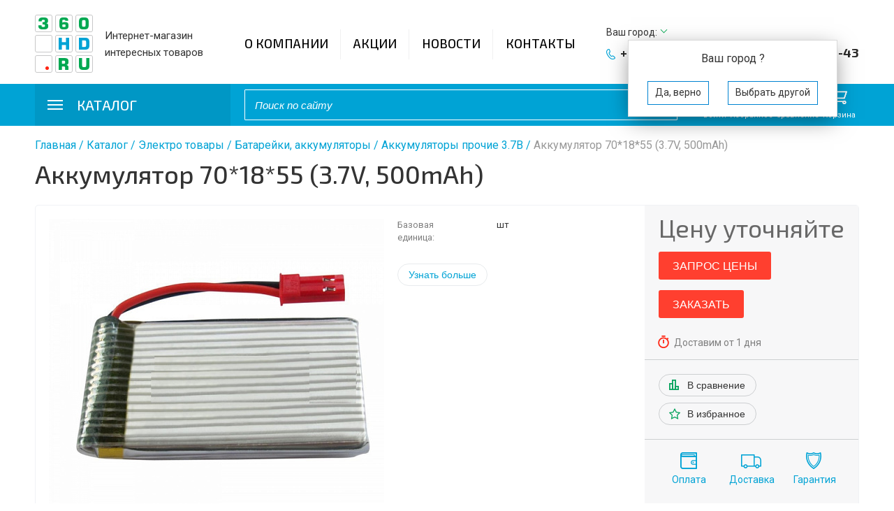

--- FILE ---
content_type: text/html; charset=UTF-8
request_url: https://360hd.ru/catalog/elektro_tovary/batareyki_akkumulyatory/akkumulyatory_prochie_3_7v_1/akkumulyator_70_18_55_3_7v_500mah/
body_size: 25819
content:
<!DOCTYPE html>
<html lang="ru">
<head>
	<title>Аккумулятор 70*18*55 (3.7V, 500mAh) купить в Екатеринбурге | 360HD</title>
	<meta http-equiv="X-UA-Compatible" content="IE=edge">
	<meta name="yandex-verification" content="475ec35d6b2cf30e" />
	<meta name="yandex-verification" content="9a9644fe12dfd37b" />
	<meta name="cmsmagazine" content="e6fd439a227530d5512cab76bd319bb3" />

	<meta content="True" name="HandheldFriendly">
	<meta name="viewport" content="width=device-width, initial-scale=1">
	<meta http-equiv="Content-Type" content="text/html; charset=UTF-8" />
<meta name="robots" content="index, follow" />
<meta name="description" content="Интернет-магазин 360HD предлагает купить Аккумулятор 70*18*55 (3.7V, 500mAh) по низким ценам в Екатеринбурге. Всё для видеонаблюдения и бытовых задач! Описания, фото, характеристики." />
<script type="text/javascript" data-skip-moving="true">(function(w, d, n) {var cl = "bx-core";var ht = d.documentElement;var htc = ht ? ht.className : undefined;if (htc === undefined || htc.indexOf(cl) !== -1){return;}var ua = n.userAgent;if (/(iPad;)|(iPhone;)/i.test(ua)){cl += " bx-ios";}else if (/Windows/i.test(ua)){cl += ' bx-win';}else if (/Macintosh/i.test(ua)){cl += " bx-mac";}else if (/Linux/i.test(ua) && !/Android/i.test(ua)){cl += " bx-linux";}else if (/Android/i.test(ua)){cl += " bx-android";}cl += (/(ipad|iphone|android|mobile|touch)/i.test(ua) ? " bx-touch" : " bx-no-touch");cl += w.devicePixelRatio && w.devicePixelRatio >= 2? " bx-retina": " bx-no-retina";var ieVersion = -1;if (/AppleWebKit/.test(ua)){cl += " bx-chrome";}else if (/Opera/.test(ua)){cl += " bx-opera";}else if (/Firefox/.test(ua)){cl += " bx-firefox";}ht.className = htc ? htc + " " + cl : cl;})(window, document, navigator);</script>


<link href="/bitrix/js/ui/design-tokens/dist/ui.design-tokens.css?168052913324720" type="text/css"  rel="stylesheet" />
<link href="/bitrix/js/ui/fonts/opensans/ui.font.opensans.css?16805290262555" type="text/css"  rel="stylesheet" />
<link href="/bitrix/js/main/popup/dist/main.popup.bundle.css?168052908128324" type="text/css"  rel="stylesheet" />
<link href="/bitrix/cache/css/s1/template.main.2019/page_0724fb0e590818673bba9f85026e24cb/page_0724fb0e590818673bba9f85026e24cb_v1.css?176708172143300" type="text/css"  rel="stylesheet" />
<link href="/bitrix/cache/css/s1/template.main.2019/template_1093f15e5d4f0235a47ab1a341e0807e/template_1093f15e5d4f0235a47ab1a341e0807e_v1.css?176708158875915" type="text/css"  data-template-style="true" rel="stylesheet" />







<link rel="canonical" href="https://360hd.ru/catalog/elektro_tovary/batareyki_akkumulyatory/akkumulyatory_prochie_3_7v_1/akkumulyator_70_18_55_3_7v_500mah/" />
<link rel="canonical" href="https://360hd.ru/catalog/elektro_tovary/batareyki_akkumulyatory/akkumulyatory_prochie_3_7v_1/" />



	<!-- <link rel="icon" type="image/png" href="/bitrix/templates/template.main.2019/img/favicon-32x32.png" sizes="32x32"> -->
	<link rel="icon" type="image/png" href="/bitrix/templates/template.main.2019/img/favicon-16x16.png" sizes="32x32">
	<link href="https://fonts.googleapis.com/css?family=Roboto:400,400i,700,700i&amp;subset=cyrillic" rel="stylesheet">
	<link href="https://fonts.googleapis.com/css?family=Exo+2:300,400,500,700&amp;subset=cyrillic" rel="stylesheet">
	</head>
<body class="">



    <a class="b-up_button" href="#top" title="Наверх" ><span style=""></span></a>

             
    
	<!-- Yandex.Metrika counter -->
<noscript><div><img src="https://mc.yandex.ru/watch/45016327" style="position:absolute; left:-9999px;" alt="" /></div></noscript>
<!-- /Yandex.Metrika counter -->

<div id="l-page" class="l-page l-catalog-page">
	<header class="l-header">
		<div class="b-header_top">
			<div class="b-wrapper b-header_wrapper">
				<div class="b-header_logo">
					<a href="/">
						<img src="/bitrix/templates/template.main.2019/img/logo.png" alt="360HD" width="83" height="83">
					</a>
				</div>
				<div class="b-header_description">
					Интернет-магазин интересных товаров				</div>
					<nav class="b-header_menu accent-font jsHeaderMenu" data-snap-ignore="true">
		<ul class="ul-deep-1">
																															<li class="li-deep-1 li-item-about li-deep-1-first">
								<a href="/about/" class="a-deep-1 a-item-about a-deep-1-first">О компании</a>
							</li>
																																																				<li class="li-deep-1 li-item-stocks">
								<a href="/stocks/" class="a-deep-1 a-item-stocks">Акции</a>
							</li>
																																																				<li class="li-deep-1 li-item-news">
								<a href="/news/" class="a-deep-1 a-item-news">Новости</a>
							</li>
																																																				<li class="li-deep-1 li-item-contacts li-deep-1-last">
								<a href="/contacts/" class="a-deep-1 a-item-contacts a-deep-1-last">Контакты</a>
							</li>
																											</ul>
	</nav>
				<div class="b-header_contacts">
					<div class="b-header_location">
						<div class="b-location_current">
		<!--'start_frame_cache_sG9cpy'-->	Ваш город:
	<span role="button" class="g-ajax-data g-half-link" data-href="/bitrix/components/ma/regions.location/get-cities-list.php"> <span class="ico"></span></span>
			<div class="b-location-confirm-holder" id="location-confirm">
			<div class="b-location-confirm">
				<div class="b-location-confirm-detected-city">
					Ваш город <span class="b-location-confirm-city"></span>?
				</div>
				<div class="b-location-confirm-buttons-holder">
					<span role="button" class="b-location-button b-yes" >Да, верно</span>
					<span role="button" class="b-location-button b-no g-ajax-data" data-href="/bitrix/components/ma/regions.location/get-cities-list.php">Выбрать другой</span>
				</div>
			</div>
		</div>
						<!--'end_frame_cache_sG9cpy'--></div>					</div>
					<div class="b-header_phone accent-font">
						<a href="tel:+73432072643">+7 (343) 207-26-43,</a>
 <a href="tel:+73432272643">+7 (343) 227-26-43</a>					</div>
				</div>
			</div>
		</div>
		<div class="b-header_bottom">
			<div class="b-wrapper b-header_wrapper">
					<div class="b-header_catalog-menu b-catalog-menu">
		<a href="/catalog/" class="accent-font b-catalog-menu_title jsHeaderCatalogBtn">
			<span class="icon-hamburger b-catalog-menu_icon g-hidden-xs"></span>
			<span class="g-hidden-xs">Каталог</span>
			<span class="g-visible-xs">Каталог товаров</span>
		</a>
		<div class="b-catalog-menu_holder jsHeaderCatalogMenu">

			<ul class="ul-deep-1">

									


										
																					<li class="li-deep-1 b-list-catalog-audio_video_radio_tekhnika deep-1-first parent">
									<a href="/catalog/audio_video_radio_tekhnika/" class="accent-font a-deep-1 b-list-a-catalog-audio_video_radio_tekhnika deep-1-first">
										<span class="ico" >
																							<img src="/upload/uf/f3c/f3c516d665939052311248cf676af5e8.png">
																					</span>
										<span class="text">Аудио- Видео- Радио- техника</span>
									</a>
									<button class="btn-arrow g-visible-xs jsSubMenuToggleBtn"></button>
									<div class="div-deep-2 jsSubMenuHolder">
										<ul class="ul-deep-2">
												
						
						
					
									


										
											
												
																	<li class="li-deep-2 b-list-catalog-audio_video_radio_tekhnika-kronshteyny">
										<a href="/catalog/audio_video_radio_tekhnika/kronshteyny/" class="a-deep-2 b-list-a-catalog-audio_video_radio_tekhnika-kronshteyny">
																						<span class="ico">
																									<img src="/upload/uf/6e7/6e77f5c050904836038f9ae550260fb4.png">
																							</span>
																						<span class="text">Кронштейны</span>
										</a>
									</li>
													
												
						
						
					
									


										
																					<li class="li-deep-2 b-list-catalog-audio_video_radio_tekhnika-kolonki deep-2-last parent">
									<a href="/catalog/audio_video_radio_tekhnika/kolonki/" class="a-deep-2 b-list-a-catalog-audio_video_radio_tekhnika-kolonki deep-2-last">
																				<span class="ico">
																							<img src="/bitrix/templates/template.main.2019/components/ma/menu/catalog-menu/img/default-icon.png">
																					</span>
																				<span class="text">Колонки</span>
									</a>
									<button class="btn-arrow g-visible-xs jsSubMenuToggleBtn"></button>
									 
										<div class="div-deep-3 jsSubMenuHolder">
											<ul class="ul-deep-3">
																					
						
						
					
									


										
											
												
																	<li class="li-deep-3 b-list-catalog-audio_video_radio_tekhnika-kolonki-rasprodazha_kolonok">
										<a href="/catalog/audio_video_radio_tekhnika/kolonki/rasprodazha_kolonok/" class="a-deep-3 b-list-a-catalog-audio_video_radio_tekhnika-kolonki-rasprodazha_kolonok">
																						<span class="text">Распродажа колонок</span>
										</a>
									</li>
													
												
						
						
					
									


										
											
												
																	<li class="li-deep-3 b-list-catalog-audio_video_radio_tekhnika-kolonki-kolonki_s_bluetooth_1">
										<a href="/catalog/audio_video_radio_tekhnika/kolonki/kolonki_s_bluetooth_1/" class="a-deep-3 b-list-a-catalog-audio_video_radio_tekhnika-kolonki-kolonki_s_bluetooth_1">
																						<span class="text">Колонки с Bluetooth</span>
										</a>
									</li>
													
												
						
						
					
									


										
											
												
																	<li class="li-deep-3 b-list-catalog-audio_video_radio_tekhnika-kolonki-napolnye_kolonki_1">
										<a href="/catalog/audio_video_radio_tekhnika/kolonki/napolnye_kolonki_1/" class="a-deep-3 b-list-a-catalog-audio_video_radio_tekhnika-kolonki-napolnye_kolonki_1">
																						<span class="text">Напольные колонки</span>
										</a>
									</li>
													
												
						
						
					
									


										
											
												
																	<li class="li-deep-3 b-list-catalog-audio_video_radio_tekhnika-kolonki-prochee_2 deep-3-last">
										<a href="/catalog/audio_video_radio_tekhnika/kolonki/prochee_2/" class="a-deep-3 b-list-a-catalog-audio_video_radio_tekhnika-kolonki-prochee_2 deep-3-last">
																						<span class="text">Прочее</span>
										</a>
									</li>
													
												
						
						
					
									


													</ul></div></li>										
											
												
																	<li class="li-deep-2 b-list-catalog-audio_video_radio_tekhnika-mp3_pleery">
										<a href="/catalog/audio_video_radio_tekhnika/mp3_pleery/" class="a-deep-2 b-list-a-catalog-audio_video_radio_tekhnika-mp3_pleery">
																						<span class="ico">
																									<img src="/bitrix/templates/template.main.2019/components/ma/menu/catalog-menu/img/default-icon.png">
																							</span>
																						<span class="text">MP3 плееры</span>
										</a>
									</li>
													
												
						
						
					
									


										
																					<li class="li-deep-2 b-list-catalog-audio_video_radio_tekhnika-naushniki_mikrofony_1 deep-2-last parent">
									<a href="/catalog/audio_video_radio_tekhnika/naushniki_mikrofony_1/" class="a-deep-2 b-list-a-catalog-audio_video_radio_tekhnika-naushniki_mikrofony_1 deep-2-last">
																				<span class="ico">
																							<img src="/bitrix/templates/template.main.2019/components/ma/menu/catalog-menu/img/default-icon.png">
																					</span>
																				<span class="text">Наушники, микрофоны</span>
									</a>
									<button class="btn-arrow g-visible-xs jsSubMenuToggleBtn"></button>
									 
										<div class="div-deep-3 jsSubMenuHolder">
											<ul class="ul-deep-3">
																					
						
						
					
									


										
											
												
																	<li class="li-deep-3 b-list-catalog-audio_video_radio_tekhnika-naushniki_mikrofony_1-provodnye_naushniki">
										<a href="/catalog/audio_video_radio_tekhnika/naushniki_mikrofony_1/provodnye_naushniki/" class="a-deep-3 b-list-a-catalog-audio_video_radio_tekhnika-naushniki_mikrofony_1-provodnye_naushniki">
																						<span class="text">Проводные наушники</span>
										</a>
									</li>
													
												
						
						
					
									


										
											
												
																	<li class="li-deep-3 b-list-catalog-audio_video_radio_tekhnika-naushniki_mikrofony_1-mikrofony_2">
										<a href="/catalog/audio_video_radio_tekhnika/naushniki_mikrofony_1/mikrofony_2/" class="a-deep-3 b-list-a-catalog-audio_video_radio_tekhnika-naushniki_mikrofony_1-mikrofony_2">
																						<span class="text">Микрофоны</span>
										</a>
									</li>
													
												
						
						
					
									


										
											
												
																	<li class="li-deep-3 b-list-catalog-audio_video_radio_tekhnika-naushniki_mikrofony_1-naushniki_dlya_pk_s_mikrofonom_1">
										<a href="/catalog/audio_video_radio_tekhnika/naushniki_mikrofony_1/naushniki_dlya_pk_s_mikrofonom_1/" class="a-deep-3 b-list-a-catalog-audio_video_radio_tekhnika-naushniki_mikrofony_1-naushniki_dlya_pk_s_mikrofonom_1">
																						<span class="text">Наушники для ПК с микрофоном</span>
										</a>
									</li>
													
												
						
						
					
									


										
											
												
																	<li class="li-deep-3 b-list-catalog-audio_video_radio_tekhnika-naushniki_mikrofony_1-naushniki_s_bluetooth_ deep-3-last">
										<a href="/catalog/audio_video_radio_tekhnika/naushniki_mikrofony_1/naushniki_s_bluetooth_/" class="a-deep-3 b-list-a-catalog-audio_video_radio_tekhnika-naushniki_mikrofony_1-naushniki_s_bluetooth_ deep-3-last">
																						<span class="text">Наушники с bluetooth </span>
										</a>
									</li>
													
												
						
						
					
									


													</ul></div></li>										
																					<li class="li-deep-2 b-list-catalog-audio_video_radio_tekhnika-radiopriyemniki_1 deep-2-last parent">
									<a href="/catalog/audio_video_radio_tekhnika/radiopriyemniki_1/" class="a-deep-2 b-list-a-catalog-audio_video_radio_tekhnika-radiopriyemniki_1 deep-2-last">
																				<span class="ico">
																							<img src="/bitrix/templates/template.main.2019/components/ma/menu/catalog-menu/img/default-icon.png">
																					</span>
																				<span class="text">Радиоприёмники</span>
									</a>
									<button class="btn-arrow g-visible-xs jsSubMenuToggleBtn"></button>
									 
										<div class="div-deep-3 jsSubMenuHolder">
											<ul class="ul-deep-3">
																					
						
						
					
									


										
											
												
																	<li class="li-deep-3 b-list-catalog-audio_video_radio_tekhnika-radiopriyemniki_1-radiopriemniki_220v_1">
										<a href="/catalog/audio_video_radio_tekhnika/radiopriyemniki_1/radiopriemniki_220v_1/" class="a-deep-3 b-list-a-catalog-audio_video_radio_tekhnika-radiopriyemniki_1-radiopriemniki_220v_1">
																						<span class="text">РАДИОПРИЕМНИКИ (220V)</span>
										</a>
									</li>
													
												
						
						
					
									


										
											
												
																	<li class="li-deep-3 b-list-catalog-audio_video_radio_tekhnika-radiopriyemniki_1-radiopriemniki_3v_9v_12v_1">
										<a href="/catalog/audio_video_radio_tekhnika/radiopriyemniki_1/radiopriemniki_3v_9v_12v_1/" class="a-deep-3 b-list-a-catalog-audio_video_radio_tekhnika-radiopriyemniki_1-radiopriemniki_3v_9v_12v_1">
																						<span class="text">Радиоприемники (3В,9В,12В)</span>
										</a>
									</li>
													
												
						
						
					
									


										
											
												
																	<li class="li-deep-3 b-list-catalog-audio_video_radio_tekhnika-radiopriyemniki_1-radiopriyemniki_usb_sd_tf_1 deep-3-last">
										<a href="/catalog/audio_video_radio_tekhnika/radiopriyemniki_1/radiopriyemniki_usb_sd_tf_1/" class="a-deep-3 b-list-a-catalog-audio_video_radio_tekhnika-radiopriyemniki_1-radiopriyemniki_usb_sd_tf_1 deep-3-last">
																						<span class="text">Радиоприёмники (USB, SD, TF)</span>
										</a>
									</li>
													
												
						
						
					
									


													</ul></div></li>										
											
												
																	<li class="li-deep-2 b-list-catalog-audio_video_radio_tekhnika-tsifrovye_pristavki_mediapleery_pulty_du_1">
										<a href="/catalog/audio_video_radio_tekhnika/tsifrovye_pristavki_mediapleery_pulty_du_1/" class="a-deep-2 b-list-a-catalog-audio_video_radio_tekhnika-tsifrovye_pristavki_mediapleery_pulty_du_1">
																						<span class="ico">
																									<img src="/bitrix/templates/template.main.2019/components/ma/menu/catalog-menu/img/default-icon.png">
																							</span>
																						<span class="text">Цифровые приставки, медиаплееры, пульты ДУ</span>
										</a>
									</li>
													
												
						
						
					
									


										
																					<li class="li-deep-2 b-list-catalog-audio_video_radio_tekhnika-antenny_i_usiliteli deep-2-last parent">
									<a href="/catalog/audio_video_radio_tekhnika/antenny_i_usiliteli/" class="a-deep-2 b-list-a-catalog-audio_video_radio_tekhnika-antenny_i_usiliteli deep-2-last">
																				<span class="ico">
																							<img src="/bitrix/templates/template.main.2019/components/ma/menu/catalog-menu/img/default-icon.png">
																					</span>
																				<span class="text">Антенны и усилители</span>
									</a>
									<button class="btn-arrow g-visible-xs jsSubMenuToggleBtn"></button>
									 
										<div class="div-deep-3 jsSubMenuHolder">
											<ul class="ul-deep-3">
																					
						
						
					
									


										
											
												
																	<li class="li-deep-3 b-list-catalog-audio_video_radio_tekhnika-antenny_i_usiliteli-antenny_tv_1">
										<a href="/catalog/audio_video_radio_tekhnika/antenny_i_usiliteli/antenny_tv_1/" class="a-deep-3 b-list-a-catalog-audio_video_radio_tekhnika-antenny_i_usiliteli-antenny_tv_1">
																						<span class="text">Антенны ТВ</span>
										</a>
									</li>
													
												
						
						
					
									


										
											
												
																	<li class="li-deep-3 b-list-catalog-audio_video_radio_tekhnika-antenny_i_usiliteli-bloki_pitaniya_k_antennam_1 deep-3-last">
										<a href="/catalog/audio_video_radio_tekhnika/antenny_i_usiliteli/bloki_pitaniya_k_antennam_1/" class="a-deep-3 b-list-a-catalog-audio_video_radio_tekhnika-antenny_i_usiliteli-bloki_pitaniya_k_antennam_1 deep-3-last">
																						<span class="text">Блоки питания к антеннам</span>
										</a>
									</li>
													
												
						
						
					
									


													</ul></div></li>										
																					<li class="li-deep-2 b-list-catalog-audio_video_radio_tekhnika-ratsii_i_komplektuyushchie_1 deep-2-last parent">
									<a href="/catalog/audio_video_radio_tekhnika/ratsii_i_komplektuyushchie_1/" class="a-deep-2 b-list-a-catalog-audio_video_radio_tekhnika-ratsii_i_komplektuyushchie_1 deep-2-last">
																				<span class="ico">
																							<img src="/bitrix/templates/template.main.2019/components/ma/menu/catalog-menu/img/default-icon.png">
																					</span>
																				<span class="text">Рации и комплектующие</span>
									</a>
									<button class="btn-arrow g-visible-xs jsSubMenuToggleBtn"></button>
									 
										<div class="div-deep-3 jsSubMenuHolder">
											<ul class="ul-deep-3">
																					
						
						
					
									


										
											
												
																	<li class="li-deep-3 b-list-catalog-audio_video_radio_tekhnika-ratsii_i_komplektuyushchie_1-komplektuyushchie_k_ratsiyam_1">
										<a href="/catalog/audio_video_radio_tekhnika/ratsii_i_komplektuyushchie_1/komplektuyushchie_k_ratsiyam_1/" class="a-deep-3 b-list-a-catalog-audio_video_radio_tekhnika-ratsii_i_komplektuyushchie_1-komplektuyushchie_k_ratsiyam_1">
																						<span class="text">Комплектующие к рациям</span>
										</a>
									</li>
													
												
						
						
					
									


										
											
												
																	<li class="li-deep-3 b-list-catalog-audio_video_radio_tekhnika-ratsii_i_komplektuyushchie_1-ratsii_1 deep-3-last">
										<a href="/catalog/audio_video_radio_tekhnika/ratsii_i_komplektuyushchie_1/ratsii_1/" class="a-deep-3 b-list-a-catalog-audio_video_radio_tekhnika-ratsii_i_komplektuyushchie_1-ratsii_1 deep-3-last">
																						<span class="text">Рации</span>
										</a>
									</li>
													
												
						
						
					
									


													</ul></div></li>										
																					<li class="li-deep-2 b-list-catalog-audio_video_radio_tekhnika-shnury_perekhodniki_dlya_tele_audiotekhniki_1 deep-2-last parent">
									<a href="/catalog/audio_video_radio_tekhnika/shnury_perekhodniki_dlya_tele_audiotekhniki_1/" class="a-deep-2 b-list-a-catalog-audio_video_radio_tekhnika-shnury_perekhodniki_dlya_tele_audiotekhniki_1 deep-2-last">
																				<span class="ico">
																							<img src="/bitrix/templates/template.main.2019/components/ma/menu/catalog-menu/img/default-icon.png">
																					</span>
																				<span class="text">Шнуры, переходники для теле, аудиотехники</span>
									</a>
									<button class="btn-arrow g-visible-xs jsSubMenuToggleBtn"></button>
									 
										<div class="div-deep-3 jsSubMenuHolder">
											<ul class="ul-deep-3">
																					
						
						
					
									


										
											
												
																	<li class="li-deep-3 b-list-catalog-audio_video_radio_tekhnika-shnury_perekhodniki_dlya_tele_audiotekhniki_1-audioshnury_perekhodniki_shtekera_1">
										<a href="/catalog/audio_video_radio_tekhnika/shnury_perekhodniki_dlya_tele_audiotekhniki_1/audioshnury_perekhodniki_shtekera_1/" class="a-deep-3 b-list-a-catalog-audio_video_radio_tekhnika-shnury_perekhodniki_dlya_tele_audiotekhniki_1-audioshnury_perekhodniki_shtekera_1">
																						<span class="text">Аудиошнуры, переходники, штекера</span>
										</a>
									</li>
													
												
						
						
					
									


										
											
												
																	<li class="li-deep-3 b-list-catalog-audio_video_radio_tekhnika-shnury_perekhodniki_dlya_tele_audiotekhniki_1-videoshnury_hdmi_vga_1">
										<a href="/catalog/audio_video_radio_tekhnika/shnury_perekhodniki_dlya_tele_audiotekhniki_1/videoshnury_hdmi_vga_1/" class="a-deep-3 b-list-a-catalog-audio_video_radio_tekhnika-shnury_perekhodniki_dlya_tele_audiotekhniki_1-videoshnury_hdmi_vga_1">
																						<span class="text">Видеошнуры HDMI,VGA</span>
										</a>
									</li>
													
												
						
						
					
									


										
											
												
																	<li class="li-deep-3 b-list-catalog-audio_video_radio_tekhnika-shnury_perekhodniki_dlya_tele_audiotekhniki_1-videoshnury_rca_rca_1">
										<a href="/catalog/audio_video_radio_tekhnika/shnury_perekhodniki_dlya_tele_audiotekhniki_1/videoshnury_rca_rca_1/" class="a-deep-3 b-list-a-catalog-audio_video_radio_tekhnika-shnury_perekhodniki_dlya_tele_audiotekhniki_1-videoshnury_rca_rca_1">
																						<span class="text">Видеошнуры RCA-RCA</span>
										</a>
									</li>
													
												
						
						
					
									


										
											
												
																	<li class="li-deep-3 b-list-catalog-audio_video_radio_tekhnika-shnury_perekhodniki_dlya_tele_audiotekhniki_1-videoshnury_s_razemom_scart_1">
										<a href="/catalog/audio_video_radio_tekhnika/shnury_perekhodniki_dlya_tele_audiotekhniki_1/videoshnury_s_razemom_scart_1/" class="a-deep-3 b-list-a-catalog-audio_video_radio_tekhnika-shnury_perekhodniki_dlya_tele_audiotekhniki_1-videoshnury_s_razemom_scart_1">
																						<span class="text">Видеошнуры с разъемом SCART</span>
										</a>
									</li>
													
												
						
						
					
									


										
											
												
																	<li class="li-deep-3 b-list-catalog-audio_video_radio_tekhnika-shnury_perekhodniki_dlya_tele_audiotekhniki_1-setevoy_shnur_1">
										<a href="/catalog/audio_video_radio_tekhnika/shnury_perekhodniki_dlya_tele_audiotekhniki_1/setevoy_shnur_1/" class="a-deep-3 b-list-a-catalog-audio_video_radio_tekhnika-shnury_perekhodniki_dlya_tele_audiotekhniki_1-setevoy_shnur_1">
																						<span class="text">Сетевой шнур</span>
										</a>
									</li>
													
												
						
						
					
									


										
											
												
																	<li class="li-deep-3 b-list-catalog-audio_video_radio_tekhnika-shnury_perekhodniki_dlya_tele_audiotekhniki_1-tv_shtekera_perekhodniki_1">
										<a href="/catalog/audio_video_radio_tekhnika/shnury_perekhodniki_dlya_tele_audiotekhniki_1/tv_shtekera_perekhodniki_1/" class="a-deep-3 b-list-a-catalog-audio_video_radio_tekhnika-shnury_perekhodniki_dlya_tele_audiotekhniki_1-tv_shtekera_perekhodniki_1">
																						<span class="text">ТВ штекера, переходники</span>
										</a>
									</li>
													
												
						
						
					
									


										
											
												
																	<li class="li-deep-3 b-list-catalog-audio_video_radio_tekhnika-shnury_perekhodniki_dlya_tele_audiotekhniki_1-tv_sat_kraby_1 deep-3-last">
										<a href="/catalog/audio_video_radio_tekhnika/shnury_perekhodniki_dlya_tele_audiotekhniki_1/tv_sat_kraby_1/" class="a-deep-3 b-list-a-catalog-audio_video_radio_tekhnika-shnury_perekhodniki_dlya_tele_audiotekhniki_1-tv_sat_kraby_1 deep-3-last">
																						<span class="text">ТВ, SAT крабы</span>
										</a>
									</li>
													
												
						
						
					
									


													</ul></div></li>										
											
												
																	<li class="li-deep-2 b-list-catalog-audio_video_radio_tekhnika-pulty_upravleniya_2 deep-2-last">
										<a href="/catalog/audio_video_radio_tekhnika/pulty_upravleniya_2/" class="a-deep-2 b-list-a-catalog-audio_video_radio_tekhnika-pulty_upravleniya_2 deep-2-last">
																						<span class="ico">
																									<img src="/bitrix/templates/template.main.2019/components/ma/menu/catalog-menu/img/default-icon.png">
																							</span>
																						<span class="text">Пульты управления</span>
										</a>
									</li>
													
												
						
						
					
									


													</ul></div></li>										
											
												
																	<li class="li-deep-1 b-list-catalog-odezhda_i_obuv">
										<a href="/catalog/odezhda_i_obuv/" class="accent-font a-deep-1 b-list-a-catalog-odezhda_i_obuv">
																						<span class="ico">
																									<img src="/bitrix/templates/template.main.2019/components/ma/menu/catalog-menu/img/default-icon.png">
																							</span>
																						<span class="text">Одежда и обувь</span>
										</a>
									</li>
													
												
						
						
					
									


										
																					<li class="li-deep-1 b-list-catalog-razvlecheniya_i_khobbi parent">
									<a href="/catalog/razvlecheniya_i_khobbi/" class="accent-font a-deep-1 b-list-a-catalog-razvlecheniya_i_khobbi">
										<span class="ico" >
																							<img src="/bitrix/templates/template.main.2019/components/ma/menu/catalog-menu/img/default-icon.png">
																					</span>
										<span class="text">Развлечения и хобби</span>
									</a>
									<button class="btn-arrow g-visible-xs jsSubMenuToggleBtn"></button>
									<div class="div-deep-2 jsSubMenuHolder">
										<ul class="ul-deep-2">
												
						
						
					
									


										
											
												
																	<li class="li-deep-2 b-list-catalog-razvlecheniya_i_khobbi-igrovye_pristavki">
										<a href="/catalog/razvlecheniya_i_khobbi/igrovye_pristavki/" class="a-deep-2 b-list-a-catalog-razvlecheniya_i_khobbi-igrovye_pristavki">
																						<span class="ico">
																									<img src="/bitrix/templates/template.main.2019/components/ma/menu/catalog-menu/img/default-icon.png">
																							</span>
																						<span class="text">Игровые приставки</span>
										</a>
									</li>
													
												
						
						
					
									


										
											
												
																	<li class="li-deep-2 b-list-catalog-razvlecheniya_i_khobbi-mashinki_kvadrokoptery">
										<a href="/catalog/razvlecheniya_i_khobbi/mashinki_kvadrokoptery/" class="a-deep-2 b-list-a-catalog-razvlecheniya_i_khobbi-mashinki_kvadrokoptery">
																						<span class="ico">
																									<img src="/bitrix/templates/template.main.2019/components/ma/menu/catalog-menu/img/default-icon.png">
																							</span>
																						<span class="text">Машинки, квадрокоптеры</span>
										</a>
									</li>
													
												
						
						
					
									


										
											
												
																	<li class="li-deep-2 b-list-catalog-razvlecheniya_i_khobbi-3d_ruchki_plastik">
										<a href="/catalog/razvlecheniya_i_khobbi/3d_ruchki_plastik/" class="a-deep-2 b-list-a-catalog-razvlecheniya_i_khobbi-3d_ruchki_plastik">
																						<span class="ico">
																									<img src="/bitrix/templates/template.main.2019/components/ma/menu/catalog-menu/img/default-icon.png">
																							</span>
																						<span class="text">3d ручки, пластик</span>
										</a>
									</li>
													
												
						
						
					
									


										
											
												
																	<li class="li-deep-2 b-list-catalog-razvlecheniya_i_khobbi-giroskutery">
										<a href="/catalog/razvlecheniya_i_khobbi/giroskutery/" class="a-deep-2 b-list-a-catalog-razvlecheniya_i_khobbi-giroskutery">
																						<span class="ico">
																									<img src="/bitrix/templates/template.main.2019/components/ma/menu/catalog-menu/img/default-icon.png">
																							</span>
																						<span class="text">Гироскутеры</span>
										</a>
									</li>
													
												
						
						
					
									


										
											
												
																	<li class="li-deep-2 b-list-catalog-razvlecheniya_i_khobbi-interaktivnye_igrushki">
										<a href="/catalog/razvlecheniya_i_khobbi/interaktivnye_igrushki/" class="a-deep-2 b-list-a-catalog-razvlecheniya_i_khobbi-interaktivnye_igrushki">
																						<span class="ico">
																									<img src="/bitrix/templates/template.main.2019/components/ma/menu/catalog-menu/img/default-icon.png">
																							</span>
																						<span class="text">Интерактивные игрушки</span>
										</a>
									</li>
													
												
						
						
					
									


										
																					<li class="li-deep-2 b-list-catalog-razvlecheniya_i_khobbi-spinery deep-2-last parent">
									<a href="/catalog/razvlecheniya_i_khobbi/spinery/" class="a-deep-2 b-list-a-catalog-razvlecheniya_i_khobbi-spinery deep-2-last">
																				<span class="ico">
																							<img src="/bitrix/templates/template.main.2019/components/ma/menu/catalog-menu/img/default-icon.png">
																					</span>
																				<span class="text">Спинеры</span>
									</a>
									<button class="btn-arrow g-visible-xs jsSubMenuToggleBtn"></button>
									 
										<div class="div-deep-3 jsSubMenuHolder">
											<ul class="ul-deep-3">
																					
						
						
					
									


										
											
												
																	<li class="li-deep-3 b-list-catalog-razvlecheniya_i_khobbi-spinery-spinner_vertushka_hc_01_1">
										<a href="/catalog/razvlecheniya_i_khobbi/spinery/spinner_vertushka_hc_01_1/" class="a-deep-3 b-list-a-catalog-razvlecheniya_i_khobbi-spinery-spinner_vertushka_hc_01_1">
																						<span class="text">Спиннер-вертушка HC-01</span>
										</a>
									</li>
													
												
						
						
					
									


										
											
												
																	<li class="li-deep-3 b-list-catalog-razvlecheniya_i_khobbi-spinery-spinner_vertushka_hc_02_1">
										<a href="/catalog/razvlecheniya_i_khobbi/spinery/spinner_vertushka_hc_02_1/" class="a-deep-3 b-list-a-catalog-razvlecheniya_i_khobbi-spinery-spinner_vertushka_hc_02_1">
																						<span class="text">Спиннер-вертушка HC-02</span>
										</a>
									</li>
													
												
						
						
					
									


										
											
												
																	<li class="li-deep-3 b-list-catalog-razvlecheniya_i_khobbi-spinery-spinner_vertushka_hc_03_1">
										<a href="/catalog/razvlecheniya_i_khobbi/spinery/spinner_vertushka_hc_03_1/" class="a-deep-3 b-list-a-catalog-razvlecheniya_i_khobbi-spinery-spinner_vertushka_hc_03_1">
																						<span class="text">Спиннер-вертушка HC-03</span>
										</a>
									</li>
													
												
						
						
					
									


										
											
												
																	<li class="li-deep-3 b-list-catalog-razvlecheniya_i_khobbi-spinery-spinner_vertushka_hc_04_1">
										<a href="/catalog/razvlecheniya_i_khobbi/spinery/spinner_vertushka_hc_04_1/" class="a-deep-3 b-list-a-catalog-razvlecheniya_i_khobbi-spinery-spinner_vertushka_hc_04_1">
																						<span class="text">Спиннер-вертушка HC-04</span>
										</a>
									</li>
													
												
						
						
					
									


										
											
												
																	<li class="li-deep-3 b-list-catalog-razvlecheniya_i_khobbi-spinery-spinner_vertushka_hc_08">
										<a href="/catalog/razvlecheniya_i_khobbi/spinery/spinner_vertushka_hc_08/" class="a-deep-3 b-list-a-catalog-razvlecheniya_i_khobbi-spinery-spinner_vertushka_hc_08">
																						<span class="text">Спиннер-вертушка HC-08</span>
										</a>
									</li>
													
												
						
						
					
									


										
											
												
																	<li class="li-deep-3 b-list-catalog-razvlecheniya_i_khobbi-spinery-spinner_vertushka_hc_09 deep-3-last">
										<a href="/catalog/razvlecheniya_i_khobbi/spinery/spinner_vertushka_hc_09/" class="a-deep-3 b-list-a-catalog-razvlecheniya_i_khobbi-spinery-spinner_vertushka_hc_09 deep-3-last">
																						<span class="text">Спиннер-вертушка HC-09</span>
										</a>
									</li>
													
												
						
						
					
									


													</ul></div></li></ul></div></li>										
																					<li class="li-deep-1 b-list-catalog-gadzhety_aksessuary_dlya_elektroniki parent">
									<a href="/catalog/gadzhety_aksessuary_dlya_elektroniki/" class="accent-font a-deep-1 b-list-a-catalog-gadzhety_aksessuary_dlya_elektroniki">
										<span class="ico" >
																							<img src="/upload/uf/ed0/ed0ab5326cd6263c9e495dee447c1b20.png">
																					</span>
										<span class="text">Гаджеты, аксессуары для электроники</span>
									</a>
									<button class="btn-arrow g-visible-xs jsSubMenuToggleBtn"></button>
									<div class="div-deep-2 jsSubMenuHolder">
										<ul class="ul-deep-2">
												
						
						
					
									


										
											
												
																	<li class="li-deep-2 b-list-catalog-gadzhety_aksessuary_dlya_elektroniki-usb_kabelya_zu_nabory_1">
										<a href="/catalog/gadzhety_aksessuary_dlya_elektroniki/usb_kabelya_zu_nabory_1/" class="a-deep-2 b-list-a-catalog-gadzhety_aksessuary_dlya_elektroniki-usb_kabelya_zu_nabory_1">
																						<span class="ico">
																									<img src="/bitrix/templates/template.main.2019/components/ma/menu/catalog-menu/img/default-icon.png">
																							</span>
																						<span class="text">USB кабеля, ЗУ наборы</span>
										</a>
									</li>
													
												
						
						
					
									


										
											
												
																	<li class="li-deep-2 b-list-catalog-gadzhety_aksessuary_dlya_elektroniki-aksessuary_k_smartfonam_1">
										<a href="/catalog/gadzhety_aksessuary_dlya_elektroniki/aksessuary_k_smartfonam_1/" class="a-deep-2 b-list-a-catalog-gadzhety_aksessuary_dlya_elektroniki-aksessuary_k_smartfonam_1">
																						<span class="ico">
																									<img src="/bitrix/templates/template.main.2019/components/ma/menu/catalog-menu/img/default-icon.png">
																							</span>
																						<span class="text">Аксессуары к смартфонам</span>
										</a>
									</li>
													
												
						
						
					
									


										
											
												
																	<li class="li-deep-2 b-list-catalog-gadzhety_aksessuary_dlya_elektroniki-zashchitnaya_plyenka_steklo_1">
										<a href="/catalog/gadzhety_aksessuary_dlya_elektroniki/zashchitnaya_plyenka_steklo_1/" class="a-deep-2 b-list-a-catalog-gadzhety_aksessuary_dlya_elektroniki-zashchitnaya_plyenka_steklo_1">
																						<span class="ico">
																									<img src="/bitrix/templates/template.main.2019/components/ma/menu/catalog-menu/img/default-icon.png">
																							</span>
																						<span class="text">Защитная плёнка, стекло</span>
										</a>
									</li>
													
												
						
						
					
									


										
											
												
																	<li class="li-deep-2 b-list-catalog-gadzhety_aksessuary_dlya_elektroniki-portativnye_akkumulyatory_1">
										<a href="/catalog/gadzhety_aksessuary_dlya_elektroniki/portativnye_akkumulyatory_1/" class="a-deep-2 b-list-a-catalog-gadzhety_aksessuary_dlya_elektroniki-portativnye_akkumulyatory_1">
																						<span class="ico">
																									<img src="/bitrix/templates/template.main.2019/components/ma/menu/catalog-menu/img/default-icon.png">
																							</span>
																						<span class="text">Портативные аккумуляторы</span>
										</a>
									</li>
													
												
						
						
					
									


										
											
												
																	<li class="li-deep-2 b-list-catalog-gadzhety_aksessuary_dlya_elektroniki-chasy_smart_fitnes_gps_1">
										<a href="/catalog/gadzhety_aksessuary_dlya_elektroniki/chasy_smart_fitnes_gps_1/" class="a-deep-2 b-list-a-catalog-gadzhety_aksessuary_dlya_elektroniki-chasy_smart_fitnes_gps_1">
																						<span class="ico">
																									<img src="/bitrix/templates/template.main.2019/components/ma/menu/catalog-menu/img/default-icon.png">
																							</span>
																						<span class="text">Часы Smart, фитнес, GPS</span>
										</a>
									</li>
													
												
						
						
					
									


										
											
												
																	<li class="li-deep-2 b-list-catalog-gadzhety_aksessuary_dlya_elektroniki-kontrollery_vr">
										<a href="/catalog/gadzhety_aksessuary_dlya_elektroniki/kontrollery_vr/" class="a-deep-2 b-list-a-catalog-gadzhety_aksessuary_dlya_elektroniki-kontrollery_vr">
																						<span class="ico">
																									<img src="/bitrix/templates/template.main.2019/components/ma/menu/catalog-menu/img/default-icon.png">
																							</span>
																						<span class="text">Контроллеры VR</span>
										</a>
									</li>
													
												
						
						
					
									


										
											
												
																	<li class="li-deep-2 b-list-catalog-gadzhety_aksessuary_dlya_elektroniki-ekshn_kamery">
										<a href="/catalog/gadzhety_aksessuary_dlya_elektroniki/ekshn_kamery/" class="a-deep-2 b-list-a-catalog-gadzhety_aksessuary_dlya_elektroniki-ekshn_kamery">
																						<span class="ico">
																									<img src="/bitrix/templates/template.main.2019/components/ma/menu/catalog-menu/img/default-icon.png">
																							</span>
																						<span class="text">Экшн камеры</span>
										</a>
									</li>
													
												
						
						
					
									


										
											
												
																	<li class="li-deep-2 b-list-catalog-gadzhety_aksessuary_dlya_elektroniki-roboty_pylesosy_">
										<a href="/catalog/gadzhety_aksessuary_dlya_elektroniki/roboty_pylesosy_/" class="a-deep-2 b-list-a-catalog-gadzhety_aksessuary_dlya_elektroniki-roboty_pylesosy_">
																						<span class="ico">
																									<img src="/bitrix/templates/template.main.2019/components/ma/menu/catalog-menu/img/default-icon.png">
																							</span>
																						<span class="text">Роботы-пылесосы </span>
										</a>
									</li>
													
												
						
						
					
									


										
											
												
																	<li class="li-deep-2 b-list-catalog-gadzhety_aksessuary_dlya_elektroniki-ryukzaki_s_zaryadnym_ustroystvom deep-2-last">
										<a href="/catalog/gadzhety_aksessuary_dlya_elektroniki/ryukzaki_s_zaryadnym_ustroystvom/" class="a-deep-2 b-list-a-catalog-gadzhety_aksessuary_dlya_elektroniki-ryukzaki_s_zaryadnym_ustroystvom deep-2-last">
																						<span class="ico">
																									<img src="/bitrix/templates/template.main.2019/components/ma/menu/catalog-menu/img/default-icon.png">
																							</span>
																						<span class="text">Рюкзаки с зарядным устройством</span>
										</a>
									</li>
													
												
						
						
					
									


													</ul></div></li>										
																					<li class="li-deep-1 b-list-catalog-elektro_tovary parent">
									<a href="/catalog/elektro_tovary/" class="accent-font a-deep-1 root-selected b-list-a-catalog-elektro_tovary">
										<span class="ico" >
																							<img src="/bitrix/templates/template.main.2019/components/ma/menu/catalog-menu/img/default-icon.png">
																					</span>
										<span class="text">Электро товары</span>
									</a>
									<button class="btn-arrow g-visible-xs jsSubMenuToggleBtn"></button>
									<div class="div-deep-2 jsSubMenuHolder">
										<ul class="ul-deep-2">
												
						
						
					
									


										
											
												
																	<li class="li-deep-2 b-list-catalog-elektro_tovary-vilki_troyniki_kabeli_perekhodniki">
										<a href="/catalog/elektro_tovary/vilki_troyniki_kabeli_perekhodniki/" class="a-deep-2 b-list-a-catalog-elektro_tovary-vilki_troyniki_kabeli_perekhodniki">
																						<span class="ico">
																									<img src="/bitrix/templates/template.main.2019/components/ma/menu/catalog-menu/img/default-icon.png">
																							</span>
																						<span class="text">Вилки, тройники, кабели, переходники</span>
										</a>
									</li>
													
												
						
						
					
									


										
											
												
																	<li class="li-deep-2 b-list-catalog-elektro_tovary-udliniteli_setevye">
										<a href="/catalog/elektro_tovary/udliniteli_setevye/" class="a-deep-2 b-list-a-catalog-elektro_tovary-udliniteli_setevye">
																						<span class="ico">
																									<img src="/bitrix/templates/template.main.2019/components/ma/menu/catalog-menu/img/default-icon.png">
																							</span>
																						<span class="text">Удлинители сетевые</span>
										</a>
									</li>
													
												
						
						
					
									


										
																					<li class="li-deep-2 b-list-catalog-elektro_tovary-batareyki_akkumulyatory deep-2-last parent">
									<a href="/catalog/elektro_tovary/batareyki_akkumulyatory/" class="a-deep-2 selected b-list-a-catalog-elektro_tovary-batareyki_akkumulyatory deep-2-last">
																				<span class="ico">
																							<img src="/bitrix/templates/template.main.2019/components/ma/menu/catalog-menu/img/default-icon.png">
																					</span>
																				<span class="text">Батарейки, аккумуляторы</span>
									</a>
									<button class="btn-arrow g-visible-xs jsSubMenuToggleBtn"></button>
									 
										<div class="div-deep-3 jsSubMenuHolder">
											<ul class="ul-deep-3">
																					
						
						
					
									


										
											
												
																	<li class="li-deep-3 b-list-catalog-elektro_tovary-batareyki_akkumulyatory-23a_1">
										<a href="/catalog/elektro_tovary/batareyki_akkumulyatory/23a_1/" class="a-deep-3 b-list-a-catalog-elektro_tovary-batareyki_akkumulyatory-23a_1">
																						<span class="text">23А</span>
										</a>
									</li>
													
												
						
						
					
									


										
											
												
																	<li class="li-deep-3 b-list-catalog-elektro_tovary-batareyki_akkumulyatory-27a_1">
										<a href="/catalog/elektro_tovary/batareyki_akkumulyatory/27a_1/" class="a-deep-3 b-list-a-catalog-elektro_tovary-batareyki_akkumulyatory-27a_1">
																						<span class="text">27А</span>
										</a>
									</li>
													
												
						
						
					
									


										
											
												
																	<li class="li-deep-3 b-list-catalog-elektro_tovary-batareyki_akkumulyatory-akkumulyatory_6f22_1">
										<a href="/catalog/elektro_tovary/batareyki_akkumulyatory/akkumulyatory_6f22_1/" class="a-deep-3 b-list-a-catalog-elektro_tovary-batareyki_akkumulyatory-akkumulyatory_6f22_1">
																						<span class="text">Аккумуляторы 6F22</span>
										</a>
									</li>
													
												
						
						
					
									


										
											
												
																	<li class="li-deep-3 b-list-catalog-elektro_tovary-batareyki_akkumulyatory-akkumulyatory_r3_1">
										<a href="/catalog/elektro_tovary/batareyki_akkumulyatory/akkumulyatory_r3_1/" class="a-deep-3 b-list-a-catalog-elektro_tovary-batareyki_akkumulyatory-akkumulyatory_r3_1">
																						<span class="text">Аккумуляторы R3</span>
										</a>
									</li>
													
												
						
						
					
									


										
											
												
																	<li class="li-deep-3 b-list-catalog-elektro_tovary-batareyki_akkumulyatory-akkumulyatory_r6_1">
										<a href="/catalog/elektro_tovary/batareyki_akkumulyatory/akkumulyatory_r6_1/" class="a-deep-3 b-list-a-catalog-elektro_tovary-batareyki_akkumulyatory-akkumulyatory_r6_1">
																						<span class="text">Аккумуляторы R6</span>
										</a>
									</li>
													
												
						
						
					
									


										
											
												
																	<li class="li-deep-3 b-list-catalog-elektro_tovary-batareyki_akkumulyatory-akkumulyatory_prochie_3_7v_1 deep-3-last">
										<a href="/catalog/elektro_tovary/batareyki_akkumulyatory/akkumulyatory_prochie_3_7v_1/" class="a-deep-3 selected b-list-a-catalog-elektro_tovary-batareyki_akkumulyatory-akkumulyatory_prochie_3_7v_1 deep-3-last">
																						<span class="text">Аккумуляторы прочие 3.7В</span>
										</a>
									</li>
													
												
						
						
					
									


													</ul></div></li>										
											
												
																	<li class="li-deep-2 b-list-catalog-elektro_tovary-bloki_pitaniya deep-2-last">
										<a href="/catalog/elektro_tovary/bloki_pitaniya/" class="a-deep-2 b-list-a-catalog-elektro_tovary-bloki_pitaniya deep-2-last">
																						<span class="ico">
																									<img src="/bitrix/templates/template.main.2019/components/ma/menu/catalog-menu/img/default-icon.png">
																							</span>
																						<span class="text">Блоки питания</span>
										</a>
									</li>
													
												
						
						
					
									


													</ul></div></li>										
																					<li class="li-deep-1 b-list-catalog-rasprodazha_granit parent">
									<a href="/catalog/rasprodazha_granit/" class="accent-font a-deep-1 b-list-a-catalog-rasprodazha_granit">
										<span class="ico" >
																							<img src="/bitrix/templates/template.main.2019/components/ma/menu/catalog-menu/img/default-icon.png">
																					</span>
										<span class="text">Распродажа Гранит</span>
									</a>
									<button class="btn-arrow g-visible-xs jsSubMenuToggleBtn"></button>
									<div class="div-deep-2 jsSubMenuHolder">
										<ul class="ul-deep-2">
												
						
						
					
									


										
											
												
																	<li class="li-deep-2 b-list-catalog-rasprodazha_granit-korobka_2">
										<a href="/catalog/rasprodazha_granit/korobka_2/" class="a-deep-2 b-list-a-catalog-rasprodazha_granit-korobka_2">
																						<span class="ico">
																									<img src="/bitrix/templates/template.main.2019/components/ma/menu/catalog-menu/img/default-icon.png">
																							</span>
																						<span class="text">Коробка 2</span>
										</a>
									</li>
													
												
						
						
					
									


										
											
												
																	<li class="li-deep-2 b-list-catalog-rasprodazha_granit-skud">
										<a href="/catalog/rasprodazha_granit/skud/" class="a-deep-2 b-list-a-catalog-rasprodazha_granit-skud">
																						<span class="ico">
																									<img src="/bitrix/templates/template.main.2019/components/ma/menu/catalog-menu/img/default-icon.png">
																							</span>
																						<span class="text">скуд</span>
										</a>
									</li>
													
												
						
						
					
									


										
											
												
																	<li class="li-deep-2 b-list-catalog-rasprodazha_granit-korobka_1 deep-2-last">
										<a href="/catalog/rasprodazha_granit/korobka_1/" class="a-deep-2 b-list-a-catalog-rasprodazha_granit-korobka_1 deep-2-last">
																						<span class="ico">
																									<img src="/bitrix/templates/template.main.2019/components/ma/menu/catalog-menu/img/default-icon.png">
																							</span>
																						<span class="text">Коробка 1</span>
										</a>
									</li>
													
												
						
						
					
									


													</ul></div></li>										
																					<li class="li-deep-1 b-list-catalog-bytovye_tovary parent">
									<a href="/catalog/bytovye_tovary/" class="accent-font a-deep-1 b-list-a-catalog-bytovye_tovary">
										<span class="ico" >
																							<img src="/bitrix/templates/template.main.2019/components/ma/menu/catalog-menu/img/default-icon.png">
																					</span>
										<span class="text">Бытовые товары</span>
									</a>
									<button class="btn-arrow g-visible-xs jsSubMenuToggleBtn"></button>
									<div class="div-deep-2 jsSubMenuHolder">
										<ul class="ul-deep-2">
												
						
						
					
									


										
											
												
																	<li class="li-deep-2 b-list-catalog-bytovye_tovary-kalkulyatory_1">
										<a href="/catalog/bytovye_tovary/kalkulyatory_1/" class="a-deep-2 b-list-a-catalog-bytovye_tovary-kalkulyatory_1">
																						<span class="ico">
																									<img src="/bitrix/templates/template.main.2019/components/ma/menu/catalog-menu/img/default-icon.png">
																							</span>
																						<span class="text">Калькуляторы</span>
										</a>
									</li>
													
												
						
						
					
									


										
											
												
																	<li class="li-deep-2 b-list-catalog-bytovye_tovary-vesy_portativnye_bezmeny_1">
										<a href="/catalog/bytovye_tovary/vesy_portativnye_bezmeny_1/" class="a-deep-2 b-list-a-catalog-bytovye_tovary-vesy_portativnye_bezmeny_1">
																						<span class="ico">
																									<img src="/bitrix/templates/template.main.2019/components/ma/menu/catalog-menu/img/default-icon.png">
																							</span>
																						<span class="text">Весы портативные, безмены</span>
										</a>
									</li>
													
												
						
						
					
									


										
											
												
																	<li class="li-deep-2 b-list-catalog-bytovye_tovary-zvonki_dvernye_1">
										<a href="/catalog/bytovye_tovary/zvonki_dvernye_1/" class="a-deep-2 b-list-a-catalog-bytovye_tovary-zvonki_dvernye_1">
																						<span class="ico">
																									<img src="/bitrix/templates/template.main.2019/components/ma/menu/catalog-menu/img/default-icon.png">
																							</span>
																						<span class="text">Звонки дверные</span>
										</a>
									</li>
													
												
						
						
					
									


										
																					<li class="li-deep-2 b-list-catalog-bytovye_tovary-krasota_zdorove_ukhod_za_telom_1 deep-2-last parent">
									<a href="/catalog/bytovye_tovary/krasota_zdorove_ukhod_za_telom_1/" class="a-deep-2 b-list-a-catalog-bytovye_tovary-krasota_zdorove_ukhod_za_telom_1 deep-2-last">
																				<span class="ico">
																							<img src="/bitrix/templates/template.main.2019/components/ma/menu/catalog-menu/img/default-icon.png">
																					</span>
																				<span class="text">Красота, здоровье, уход за телом</span>
									</a>
									<button class="btn-arrow g-visible-xs jsSubMenuToggleBtn"></button>
									 
										<div class="div-deep-3 jsSubMenuHolder">
											<ul class="ul-deep-3">
																					
						
						
					
									


										
											
												
																	<li class="li-deep-3 b-list-catalog-bytovye_tovary-krasota_zdorove_ukhod_za_telom_1-massazhery_1">
										<a href="/catalog/bytovye_tovary/krasota_zdorove_ukhod_za_telom_1/massazhery_1/" class="a-deep-3 b-list-a-catalog-bytovye_tovary-krasota_zdorove_ukhod_za_telom_1-massazhery_1">
																						<span class="text">Массажеры</span>
										</a>
									</li>
													
												
						
						
					
									


										
											
												
																	<li class="li-deep-3 b-list-catalog-bytovye_tovary-krasota_zdorove_ukhod_za_telom_1-prochie_tovary_1">
										<a href="/catalog/bytovye_tovary/krasota_zdorove_ukhod_za_telom_1/prochie_tovary_1/" class="a-deep-3 b-list-a-catalog-bytovye_tovary-krasota_zdorove_ukhod_za_telom_1-prochie_tovary_1">
																						<span class="text">Прочие товары</span>
										</a>
									</li>
													
												
						
						
					
									


										
											
												
																	<li class="li-deep-3 b-list-catalog-bytovye_tovary-krasota_zdorove_ukhod_za_telom_1-usiliteli_zvuka_1">
										<a href="/catalog/bytovye_tovary/krasota_zdorove_ukhod_za_telom_1/usiliteli_zvuka_1/" class="a-deep-3 b-list-a-catalog-bytovye_tovary-krasota_zdorove_ukhod_za_telom_1-usiliteli_zvuka_1">
																						<span class="text">Усилители звука</span>
										</a>
									</li>
													
												
						
						
					
									


										
											
												
																	<li class="li-deep-3 b-list-catalog-bytovye_tovary-krasota_zdorove_ukhod_za_telom_1-elektrobritvy_mds_komplektuyushchie_1 deep-3-last">
										<a href="/catalog/bytovye_tovary/krasota_zdorove_ukhod_za_telom_1/elektrobritvy_mds_komplektuyushchie_1/" class="a-deep-3 b-list-a-catalog-bytovye_tovary-krasota_zdorove_ukhod_za_telom_1-elektrobritvy_mds_komplektuyushchie_1 deep-3-last">
																						<span class="text">Электробритвы, МДС, комплектующие</span>
										</a>
									</li>
													
												
						
						
					
									


													</ul></div></li>										
																					<li class="li-deep-2 b-list-catalog-bytovye_tovary-chasy_elektronnye_1 deep-2-last parent">
									<a href="/catalog/bytovye_tovary/chasy_elektronnye_1/" class="a-deep-2 b-list-a-catalog-bytovye_tovary-chasy_elektronnye_1 deep-2-last">
																				<span class="ico">
																							<img src="/bitrix/templates/template.main.2019/components/ma/menu/catalog-menu/img/default-icon.png">
																					</span>
																				<span class="text">Часы электронные</span>
									</a>
									<button class="btn-arrow g-visible-xs jsSubMenuToggleBtn"></button>
									 
										<div class="div-deep-3 jsSubMenuHolder">
											<ul class="ul-deep-3">
																					
						
						
					
									


										
											
												
																	<li class="li-deep-3 b-list-catalog-bytovye_tovary-chasy_elektronnye_1-chasy_avtomobilnye_1">
										<a href="/catalog/bytovye_tovary/chasy_elektronnye_1/chasy_avtomobilnye_1/" class="a-deep-3 b-list-a-catalog-bytovye_tovary-chasy_elektronnye_1-chasy_avtomobilnye_1">
																						<span class="text">Часы автомобильные</span>
										</a>
									</li>
													
												
						
						
					
									


										
											
												
																	<li class="li-deep-3 b-list-catalog-bytovye_tovary-chasy_elektronnye_1-chasy_naruchnye_1">
										<a href="/catalog/bytovye_tovary/chasy_elektronnye_1/chasy_naruchnye_1/" class="a-deep-3 b-list-a-catalog-bytovye_tovary-chasy_elektronnye_1-chasy_naruchnye_1">
																						<span class="text">Часы наручные</span>
										</a>
									</li>
													
												
						
						
					
									


										
											
												
																	<li class="li-deep-3 b-list-catalog-bytovye_tovary-chasy_elektronnye_1-chasy_budilniki_prochie_1 deep-3-last">
										<a href="/catalog/bytovye_tovary/chasy_elektronnye_1/chasy_budilniki_prochie_1/" class="a-deep-3 b-list-a-catalog-bytovye_tovary-chasy_elektronnye_1-chasy_budilniki_prochie_1 deep-3-last">
																						<span class="text">Часы-будильники прочие</span>
										</a>
									</li>
													
												
						
						
					
									


													</ul></div></li>										
																					<li class="li-deep-2 b-list-catalog-bytovye_tovary-led_svetotekhnika deep-2-last parent">
									<a href="/catalog/bytovye_tovary/led_svetotekhnika/" class="a-deep-2 b-list-a-catalog-bytovye_tovary-led_svetotekhnika deep-2-last">
																				<span class="ico">
																							<img src="/bitrix/templates/template.main.2019/components/ma/menu/catalog-menu/img/default-icon.png">
																					</span>
																				<span class="text">LED, светотехника</span>
									</a>
									<button class="btn-arrow g-visible-xs jsSubMenuToggleBtn"></button>
									 
										<div class="div-deep-3 jsSubMenuHolder">
											<ul class="ul-deep-3">
																					
						
						
					
									


										
											
												
																	<li class="li-deep-3 b-list-catalog-bytovye_tovary-led_svetotekhnika-led_lenta_begushchie_stroki_1">
										<a href="/catalog/bytovye_tovary/led_svetotekhnika/led_lenta_begushchie_stroki_1/" class="a-deep-3 b-list-a-catalog-bytovye_tovary-led_svetotekhnika-led_lenta_begushchie_stroki_1">
																						<span class="text">LED лента,бегущие строки</span>
										</a>
									</li>
													
												
						
						
					
									


										
											
												
																	<li class="li-deep-3 b-list-catalog-bytovye_tovary-led_svetotekhnika-girlyandy_1">
										<a href="/catalog/bytovye_tovary/led_svetotekhnika/girlyandy_1/" class="a-deep-3 b-list-a-catalog-bytovye_tovary-led_svetotekhnika-girlyandy_1">
																						<span class="text">Гирлянды</span>
										</a>
									</li>
													
												
						
						
					
									


										
											
												
																	<li class="li-deep-3 b-list-catalog-bytovye_tovary-led_svetotekhnika-lazernye_ustanovki_1">
										<a href="/catalog/bytovye_tovary/led_svetotekhnika/lazernye_ustanovki_1/" class="a-deep-3 b-list-a-catalog-bytovye_tovary-led_svetotekhnika-lazernye_ustanovki_1">
																						<span class="text">Лазерные установки</span>
										</a>
									</li>
													
												
						
						
					
									


										
											
												
																	<li class="li-deep-3 b-list-catalog-bytovye_tovary-led_svetotekhnika-svetilniki_nochniki_lampy">
										<a href="/catalog/bytovye_tovary/led_svetotekhnika/svetilniki_nochniki_lampy/" class="a-deep-3 b-list-a-catalog-bytovye_tovary-led_svetotekhnika-svetilniki_nochniki_lampy">
																						<span class="text">Светильники, ночники, лампы</span>
										</a>
									</li>
													
												
						
						
					
									


										
											
												
																	<li class="li-deep-3 b-list-catalog-bytovye_tovary-led_svetotekhnika-svetovye_ustanovki_1">
										<a href="/catalog/bytovye_tovary/led_svetotekhnika/svetovye_ustanovki_1/" class="a-deep-3 b-list-a-catalog-bytovye_tovary-led_svetotekhnika-svetovye_ustanovki_1">
																						<span class="text">Световые установки</span>
										</a>
									</li>
													
												
						
						
					
									


										
											
												
																	<li class="li-deep-3 b-list-catalog-bytovye_tovary-led_svetotekhnika-svetootrazhayushchie_led_stikery_1">
										<a href="/catalog/bytovye_tovary/led_svetotekhnika/svetootrazhayushchie_led_stikery_1/" class="a-deep-3 b-list-a-catalog-bytovye_tovary-led_svetotekhnika-svetootrazhayushchie_led_stikery_1">
																						<span class="text">Светоотражающие,LED стикеры</span>
										</a>
									</li>
													
												
						
						
					
									


										
											
												
																	<li class="li-deep-3 b-list-catalog-bytovye_tovary-led_svetotekhnika-solnechnye_paneli_1">
										<a href="/catalog/bytovye_tovary/led_svetotekhnika/solnechnye_paneli_1/" class="a-deep-3 b-list-a-catalog-bytovye_tovary-led_svetotekhnika-solnechnye_paneli_1">
																						<span class="text">Солнечные панели</span>
										</a>
									</li>
													
												
						
						
					
									


										
											
												
																	<li class="li-deep-3 b-list-catalog-bytovye_tovary-led_svetotekhnika-fonari_brelki_lazernye_ukazki_1 deep-3-last">
										<a href="/catalog/bytovye_tovary/led_svetotekhnika/fonari_brelki_lazernye_ukazki_1/" class="a-deep-3 b-list-a-catalog-bytovye_tovary-led_svetotekhnika-fonari_brelki_lazernye_ukazki_1 deep-3-last">
																						<span class="text">Фонари брелки, лазерные указки</span>
										</a>
									</li>
													
												
						
						
					
									


													</ul></div></li></ul></div></li>										
																					<li class="li-deep-1 b-list-catalog-bezopasnost_i_videonablyudenie_1 parent">
									<a href="/catalog/bezopasnost_i_videonablyudenie_1/" class="accent-font a-deep-1 b-list-a-catalog-bezopasnost_i_videonablyudenie_1">
										<span class="ico" >
																							<img src="/bitrix/templates/template.main.2019/components/ma/menu/catalog-menu/img/default-icon.png">
																					</span>
										<span class="text">Безопасность и видеонаблюдение</span>
									</a>
									<button class="btn-arrow g-visible-xs jsSubMenuToggleBtn"></button>
									<div class="div-deep-2 jsSubMenuHolder">
										<ul class="ul-deep-2">
												
						
						
					
									


										
																					<li class="li-deep-2 b-list-catalog-bezopasnost_i_videonablyudenie_1-videoregistratory deep-2-last parent">
									<a href="/catalog/bezopasnost_i_videonablyudenie_1/videoregistratory/" class="a-deep-2 b-list-a-catalog-bezopasnost_i_videonablyudenie_1-videoregistratory deep-2-last">
																				<span class="ico">
																							<img src="/bitrix/templates/template.main.2019/components/ma/menu/catalog-menu/img/default-icon.png">
																					</span>
																				<span class="text">Видеорегистраторы</span>
									</a>
									<button class="btn-arrow g-visible-xs jsSubMenuToggleBtn"></button>
									 
										<div class="div-deep-3 jsSubMenuHolder">
											<ul class="ul-deep-3">
																					
						
						
					
									


										
											
												
																	<li class="li-deep-3 b-list-catalog-bezopasnost_i_videonablyudenie_1-videoregistratory-cvi_videoregistratory_1">
										<a href="/catalog/bezopasnost_i_videonablyudenie_1/videoregistratory/cvi_videoregistratory_1/" class="a-deep-3 b-list-a-catalog-bezopasnost_i_videonablyudenie_1-videoregistratory-cvi_videoregistratory_1">
																						<span class="text">CVI видеорегистраторы</span>
										</a>
									</li>
													
												
						
						
					
									


										
											
												
																	<li class="li-deep-3 b-list-catalog-bezopasnost_i_videonablyudenie_1-videoregistratory-tvi_videoregistratory_1">
										<a href="/catalog/bezopasnost_i_videonablyudenie_1/videoregistratory/tvi_videoregistratory_1/" class="a-deep-3 b-list-a-catalog-bezopasnost_i_videonablyudenie_1-videoregistratory-tvi_videoregistratory_1">
																						<span class="text">TVI видеорегистраторы</span>
										</a>
									</li>
													
												
						
						
					
									


										
											
												
																	<li class="li-deep-3 b-list-catalog-bezopasnost_i_videonablyudenie_1-videoregistratory-multiformatnye_videoregistratory_1">
										<a href="/catalog/bezopasnost_i_videonablyudenie_1/videoregistratory/multiformatnye_videoregistratory_1/" class="a-deep-3 b-list-a-catalog-bezopasnost_i_videonablyudenie_1-videoregistratory-multiformatnye_videoregistratory_1">
																						<span class="text">Мультиформатные видеорегистраторы</span>
										</a>
									</li>
													
												
						
						
					
									


										
											
												
																	<li class="li-deep-3 b-list-catalog-bezopasnost_i_videonablyudenie_1-videoregistratory-ip_videoregistratory_nvr_3 deep-3-last">
										<a href="/catalog/bezopasnost_i_videonablyudenie_1/videoregistratory/ip_videoregistratory_nvr_3/" class="a-deep-3 b-list-a-catalog-bezopasnost_i_videonablyudenie_1-videoregistratory-ip_videoregistratory_nvr_3 deep-3-last">
																						<span class="text">IP-видеорегистраторы (NVR)</span>
										</a>
									</li>
													
												
						
						
					
									


													</ul></div></li>										
																					<li class="li-deep-2 b-list-catalog-bezopasnost_i_videonablyudenie_1-videokamery deep-2-last parent">
									<a href="/catalog/bezopasnost_i_videonablyudenie_1/videokamery/" class="a-deep-2 b-list-a-catalog-bezopasnost_i_videonablyudenie_1-videokamery deep-2-last">
																				<span class="ico">
																							<img src="/bitrix/templates/template.main.2019/components/ma/menu/catalog-menu/img/default-icon.png">
																					</span>
																				<span class="text">Видеокамеры</span>
									</a>
									<button class="btn-arrow g-visible-xs jsSubMenuToggleBtn"></button>
									 
										<div class="div-deep-3 jsSubMenuHolder">
											<ul class="ul-deep-3">
																					
						
						
					
									


										
											
												
																	<li class="li-deep-3 b-list-catalog-bezopasnost_i_videonablyudenie_1-videokamery-analogovye_pal_sd_kamery">
										<a href="/catalog/bezopasnost_i_videonablyudenie_1/videokamery/analogovye_pal_sd_kamery/" class="a-deep-3 b-list-a-catalog-bezopasnost_i_videonablyudenie_1-videokamery-analogovye_pal_sd_kamery">
																						<span class="text">Аналоговые PAL/SD камеры</span>
										</a>
									</li>
													
												
						
						
					
									


										
											
												
																	<li class="li-deep-3 b-list-catalog-bezopasnost_i_videonablyudenie_1-videokamery-prochee_1">
										<a href="/catalog/bezopasnost_i_videonablyudenie_1/videokamery/prochee_1/" class="a-deep-3 b-list-a-catalog-bezopasnost_i_videonablyudenie_1-videokamery-prochee_1">
																						<span class="text">Прочее</span>
										</a>
									</li>
													
												
						
						
					
									


										
											
												
																	<li class="li-deep-3 b-list-catalog-bezopasnost_i_videonablyudenie_1-videokamery-multiformatnye_tvi_cvi_ahd_cvsb_4in1_kamery">
										<a href="/catalog/bezopasnost_i_videonablyudenie_1/videokamery/multiformatnye_tvi_cvi_ahd_cvsb_4in1_kamery/" class="a-deep-3 b-list-a-catalog-bezopasnost_i_videonablyudenie_1-videokamery-multiformatnye_tvi_cvi_ahd_cvsb_4in1_kamery">
																						<span class="text">Мультиформатные TVI/CVI/AHD/CVSB 4in1 камеры</span>
										</a>
									</li>
													
												
						
						
					
									


										
											
												
																	<li class="li-deep-3 b-list-catalog-bezopasnost_i_videonablyudenie_1-videokamery-ip_kamery">
										<a href="/catalog/bezopasnost_i_videonablyudenie_1/videokamery/ip_kamery/" class="a-deep-3 b-list-a-catalog-bezopasnost_i_videonablyudenie_1-videokamery-ip_kamery">
																						<span class="text">IP камеры</span>
										</a>
									</li>
													
												
						
						
					
									


										
											
												
																	<li class="li-deep-3 b-list-catalog-bezopasnost_i_videonablyudenie_1-videokamery-ahd_kamery">
										<a href="/catalog/bezopasnost_i_videonablyudenie_1/videokamery/ahd_kamery/" class="a-deep-3 b-list-a-catalog-bezopasnost_i_videonablyudenie_1-videokamery-ahd_kamery">
																						<span class="text">AHD камеры</span>
										</a>
									</li>
													
												
						
						
					
									


										
											
												
																	<li class="li-deep-3 b-list-catalog-bezopasnost_i_videonablyudenie_1-videokamery-cvi_kamery">
										<a href="/catalog/bezopasnost_i_videonablyudenie_1/videokamery/cvi_kamery/" class="a-deep-3 b-list-a-catalog-bezopasnost_i_videonablyudenie_1-videokamery-cvi_kamery">
																						<span class="text">CVI камеры</span>
										</a>
									</li>
													
												
						
						
					
									


										
											
												
																	<li class="li-deep-3 b-list-catalog-bezopasnost_i_videonablyudenie_1-videokamery-tvi_kamery deep-3-last">
										<a href="/catalog/bezopasnost_i_videonablyudenie_1/videokamery/tvi_kamery/" class="a-deep-3 b-list-a-catalog-bezopasnost_i_videonablyudenie_1-videokamery-tvi_kamery deep-3-last">
																						<span class="text">TVI камеры</span>
										</a>
									</li>
													
												
						
						
					
									


													</ul></div></li>										
											
												
																	<li class="li-deep-2 b-list-catalog-bezopasnost_i_videonablyudenie_1-umnyy_dom">
										<a href="/catalog/bezopasnost_i_videonablyudenie_1/umnyy_dom/" class="a-deep-2 b-list-a-catalog-bezopasnost_i_videonablyudenie_1-umnyy_dom">
																						<span class="ico">
																									<img src="/bitrix/templates/template.main.2019/components/ma/menu/catalog-menu/img/default-icon.png">
																							</span>
																						<span class="text">Умный дом</span>
										</a>
									</li>
													
												
						
						
					
									


										
											
												
																	<li class="li-deep-2 b-list-catalog-bezopasnost_i_videonablyudenie_1-snyato_s_proizvodstva_1">
										<a href="/catalog/bezopasnost_i_videonablyudenie_1/snyato_s_proizvodstva_1/" class="a-deep-2 b-list-a-catalog-bezopasnost_i_videonablyudenie_1-snyato_s_proizvodstva_1">
																						<span class="ico">
																									<img src="/bitrix/templates/template.main.2019/components/ma/menu/catalog-menu/img/default-icon.png">
																							</span>
																						<span class="text">Снято с производства</span>
										</a>
									</li>
													
												
						
						
					
									


										
																					<li class="li-deep-2 b-list-catalog-bezopasnost_i_videonablyudenie_1-aksessuary_5 deep-2-last parent">
									<a href="/catalog/bezopasnost_i_videonablyudenie_1/aksessuary_5/" class="a-deep-2 b-list-a-catalog-bezopasnost_i_videonablyudenie_1-aksessuary_5 deep-2-last">
																				<span class="ico">
																							<img src="/bitrix/templates/template.main.2019/components/ma/menu/catalog-menu/img/default-icon.png">
																					</span>
																				<span class="text">Аксессуары</span>
									</a>
									<button class="btn-arrow g-visible-xs jsSubMenuToggleBtn"></button>
									 
										<div class="div-deep-3 jsSubMenuHolder">
											<ul class="ul-deep-3">
																					
						
						
					
									


										
											
												
																	<li class="li-deep-3 b-list-catalog-bezopasnost_i_videonablyudenie_1-aksessuary_5-kabeli_razvetviteli">
										<a href="/catalog/bezopasnost_i_videonablyudenie_1/aksessuary_5/kabeli_razvetviteli/" class="a-deep-3 b-list-a-catalog-bezopasnost_i_videonablyudenie_1-aksessuary_5-kabeli_razvetviteli">
																						<span class="text">Кабели, разветвители</span>
										</a>
									</li>
													
												
						
						
					
									


										
											
												
																	<li class="li-deep-3 b-list-catalog-bezopasnost_i_videonablyudenie_1-aksessuary_5-mikrofony_1">
										<a href="/catalog/bezopasnost_i_videonablyudenie_1/aksessuary_5/mikrofony_1/" class="a-deep-3 b-list-a-catalog-bezopasnost_i_videonablyudenie_1-aksessuary_5-mikrofony_1">
																						<span class="text">Микрофоны</span>
										</a>
									</li>
													
												
						
						
					
									


										
											
												
																	<li class="li-deep-3 b-list-catalog-bezopasnost_i_videonablyudenie_1-aksessuary_5-aksessuary_6">
										<a href="/catalog/bezopasnost_i_videonablyudenie_1/aksessuary_5/aksessuary_6/" class="a-deep-3 b-list-a-catalog-bezopasnost_i_videonablyudenie_1-aksessuary_5-aksessuary_6">
																						<span class="text">Аксессуары</span>
										</a>
									</li>
													
												
						
						
					
									


										
											
												
																	<li class="li-deep-3 b-list-catalog-bezopasnost_i_videonablyudenie_1-aksessuary_5-istochniki_pitaniya_1">
										<a href="/catalog/bezopasnost_i_videonablyudenie_1/aksessuary_5/istochniki_pitaniya_1/" class="a-deep-3 b-list-a-catalog-bezopasnost_i_videonablyudenie_1-aksessuary_5-istochniki_pitaniya_1">
																						<span class="text">Источники питания</span>
										</a>
									</li>
													
												
						
						
					
									


										
											
												
																	<li class="li-deep-3 b-list-catalog-bezopasnost_i_videonablyudenie_1-aksessuary_5-monitory_videonablyudeniya_3">
										<a href="/catalog/bezopasnost_i_videonablyudenie_1/aksessuary_5/monitory_videonablyudeniya_3/" class="a-deep-3 b-list-a-catalog-bezopasnost_i_videonablyudenie_1-aksessuary_5-monitory_videonablyudeniya_3">
																						<span class="text">Мониторы видеонаблюдения</span>
										</a>
									</li>
													
												
						
						
					
									


										
											
												
																	<li class="li-deep-3 b-list-catalog-bezopasnost_i_videonablyudenie_1-aksessuary_5-mulyazhi_kamer_videonablyudeniya_2">
										<a href="/catalog/bezopasnost_i_videonablyudenie_1/aksessuary_5/mulyazhi_kamer_videonablyudeniya_2/" class="a-deep-3 b-list-a-catalog-bezopasnost_i_videonablyudenie_1-aksessuary_5-mulyazhi_kamer_videonablyudeniya_2">
																						<span class="text">Муляжи камер видеонаблюдения</span>
										</a>
									</li>
													
												
						
						
					
									


										
											
												
																	<li class="li-deep-3 b-list-catalog-bezopasnost_i_videonablyudenie_1-aksessuary_5-pulty_upravleniya_3">
										<a href="/catalog/bezopasnost_i_videonablyudenie_1/aksessuary_5/pulty_upravleniya_3/" class="a-deep-3 b-list-a-catalog-bezopasnost_i_videonablyudenie_1-aksessuary_5-pulty_upravleniya_3">
																						<span class="text">Пульты управления</span>
										</a>
									</li>
													
												
						
						
					
									


										
											
												
																	<li class="li-deep-3 b-list-catalog-bezopasnost_i_videonablyudenie_1-aksessuary_5-termokozhukhi_2">
										<a href="/catalog/bezopasnost_i_videonablyudenie_1/aksessuary_5/termokozhukhi_2/" class="a-deep-3 b-list-a-catalog-bezopasnost_i_videonablyudenie_1-aksessuary_5-termokozhukhi_2">
																						<span class="text">Термокожухи</span>
										</a>
									</li>
													
												
						
						
					
									


										
											
												
																	<li class="li-deep-3 b-list-catalog-bezopasnost_i_videonablyudenie_1-aksessuary_5-obektivy_3 deep-3-last">
										<a href="/catalog/bezopasnost_i_videonablyudenie_1/aksessuary_5/obektivy_3/" class="a-deep-3 b-list-a-catalog-bezopasnost_i_videonablyudenie_1-aksessuary_5-obektivy_3 deep-3-last">
																						<span class="text">Объективы</span>
										</a>
									</li>
													
												
						
						
					
									


													</ul></div></li>										
																					<li class="li-deep-2 b-list-catalog-bezopasnost_i_videonablyudenie_1-kontrol_dostupa deep-2-last parent">
									<a href="/catalog/bezopasnost_i_videonablyudenie_1/kontrol_dostupa/" class="a-deep-2 b-list-a-catalog-bezopasnost_i_videonablyudenie_1-kontrol_dostupa deep-2-last">
																				<span class="ico">
																							<img src="/bitrix/templates/template.main.2019/components/ma/menu/catalog-menu/img/default-icon.png">
																					</span>
																				<span class="text">Контроль доступа</span>
									</a>
									<button class="btn-arrow g-visible-xs jsSubMenuToggleBtn"></button>
									 
										<div class="div-deep-3 jsSubMenuHolder">
											<ul class="ul-deep-3">
																					
						
						
					
									


										
											
												
																	<li class="li-deep-3 b-list-catalog-bezopasnost_i_videonablyudenie_1-kontrol_dostupa-dovodchiki">
										<a href="/catalog/bezopasnost_i_videonablyudenie_1/kontrol_dostupa/dovodchiki/" class="a-deep-3 b-list-a-catalog-bezopasnost_i_videonablyudenie_1-kontrol_dostupa-dovodchiki">
																						<span class="text">Доводчики</span>
										</a>
									</li>
													
												
						
						
					
									


										
											
												
																	<li class="li-deep-3 b-list-catalog-bezopasnost_i_videonablyudenie_1-kontrol_dostupa-zamki">
										<a href="/catalog/bezopasnost_i_videonablyudenie_1/kontrol_dostupa/zamki/" class="a-deep-3 b-list-a-catalog-bezopasnost_i_videonablyudenie_1-kontrol_dostupa-zamki">
																						<span class="text">Замки</span>
										</a>
									</li>
													
												
						
						
					
									


										
											
												
																	<li class="li-deep-3 b-list-catalog-bezopasnost_i_videonablyudenie_1-kontrol_dostupa-karty_brelki_klyuchi">
										<a href="/catalog/bezopasnost_i_videonablyudenie_1/kontrol_dostupa/karty_brelki_klyuchi/" class="a-deep-3 b-list-a-catalog-bezopasnost_i_videonablyudenie_1-kontrol_dostupa-karty_brelki_klyuchi">
																						<span class="text">Карты, Брелки, Ключи</span>
										</a>
									</li>
													
												
						
						
					
									


										
											
												
																	<li class="li-deep-3 b-list-catalog-bezopasnost_i_videonablyudenie_1-kontrol_dostupa-kontrollery">
										<a href="/catalog/bezopasnost_i_videonablyudenie_1/kontrol_dostupa/kontrollery/" class="a-deep-3 b-list-a-catalog-bezopasnost_i_videonablyudenie_1-kontrol_dostupa-kontrollery">
																						<span class="text">Контроллеры</span>
										</a>
									</li>
													
												
						
						
					
									


										
											
												
																	<li class="li-deep-3 b-list-catalog-bezopasnost_i_videonablyudenie_1-kontrol_dostupa-domofonnye_sistemy_2 deep-3-last">
										<a href="/catalog/bezopasnost_i_videonablyudenie_1/kontrol_dostupa/domofonnye_sistemy_2/" class="a-deep-3 b-list-a-catalog-bezopasnost_i_videonablyudenie_1-kontrol_dostupa-domofonnye_sistemy_2 deep-3-last">
																						<span class="text">Домофонные системы</span>
										</a>
									</li>
													
												
						
						
					
									


													</ul></div></li>										
											
												
																	<li class="li-deep-2 b-list-catalog-bezopasnost_i_videonablyudenie_1-signalizatsii_ deep-2-last">
										<a href="/catalog/bezopasnost_i_videonablyudenie_1/signalizatsii_/" class="a-deep-2 b-list-a-catalog-bezopasnost_i_videonablyudenie_1-signalizatsii_ deep-2-last">
																						<span class="ico">
																									<img src="/bitrix/templates/template.main.2019/components/ma/menu/catalog-menu/img/default-icon.png">
																							</span>
																						<span class="text">Сигнализации </span>
										</a>
									</li>
													
												
						
						
					
									


													</ul></div></li>										
																					<li class="li-deep-1 b-list-catalog-podarki_suveniry_eksklyuzivy parent">
									<a href="/catalog/podarki_suveniry_eksklyuzivy/" class="accent-font a-deep-1 b-list-a-catalog-podarki_suveniry_eksklyuzivy">
										<span class="ico" >
																							<img src="/upload/uf/a4c/a4c3a5b329534395d0eaa76a9894a120.png">
																					</span>
										<span class="text">Подарки, Сувениры, Эксклюзивы</span>
									</a>
									<button class="btn-arrow g-visible-xs jsSubMenuToggleBtn"></button>
									<div class="div-deep-2 jsSubMenuHolder">
										<ul class="ul-deep-2">
												
						
						
					
									


										
											
												
																	<li class="li-deep-2 b-list-catalog-podarki_suveniry_eksklyuzivy-kartiny_po_nomeram_na_kholste">
										<a href="/catalog/podarki_suveniry_eksklyuzivy/kartiny_po_nomeram_na_kholste/" class="a-deep-2 b-list-a-catalog-podarki_suveniry_eksklyuzivy-kartiny_po_nomeram_na_kholste">
																						<span class="ico">
																									<img src="/bitrix/templates/template.main.2019/components/ma/menu/catalog-menu/img/default-icon.png">
																							</span>
																						<span class="text">Картины по номерам на холсте</span>
										</a>
									</li>
													
												
						
						
					
									


										
																					<li class="li-deep-2 b-list-catalog-podarki_suveniry_eksklyuzivy-khudozhestvennaya_golografiya deep-2-last parent">
									<a href="/catalog/podarki_suveniry_eksklyuzivy/khudozhestvennaya_golografiya/" class="a-deep-2 b-list-a-catalog-podarki_suveniry_eksklyuzivy-khudozhestvennaya_golografiya deep-2-last">
																				<span class="ico">
																							<img src="/bitrix/templates/template.main.2019/components/ma/menu/catalog-menu/img/default-icon.png">
																					</span>
																				<span class="text">Художественная голография</span>
									</a>
									<button class="btn-arrow g-visible-xs jsSubMenuToggleBtn"></button>
									 
										<div class="div-deep-3 jsSubMenuHolder">
											<ul class="ul-deep-3">
																					
						
						
					
									


										
											
												
																	<li class="li-deep-3 b-list-catalog-podarki_suveniry_eksklyuzivy-khudozhestvennaya_golografiya-11x16_28x40cm_">
										<a href="/catalog/podarki_suveniry_eksklyuzivy/khudozhestvennaya_golografiya/11x16_28x40cm_/" class="a-deep-3 b-list-a-catalog-podarki_suveniry_eksklyuzivy-khudozhestvennaya_golografiya-11x16_28x40cm_">
																						<span class="text">11x16&quot; (28x40cm) </span>
										</a>
									</li>
													
												
						
						
					
									


										
											
												
																	<li class="li-deep-3 b-list-catalog-podarki_suveniry_eksklyuzivy-khudozhestvennaya_golografiya-4x6_10x15cm_">
										<a href="/catalog/podarki_suveniry_eksklyuzivy/khudozhestvennaya_golografiya/4x6_10x15cm_/" class="a-deep-3 b-list-a-catalog-podarki_suveniry_eksklyuzivy-khudozhestvennaya_golografiya-4x6_10x15cm_">
																						<span class="text">4x6&quot; (10x15cm) </span>
										</a>
									</li>
													
												
						
						
					
									


										
											
												
																	<li class="li-deep-3 b-list-catalog-podarki_suveniry_eksklyuzivy-khudozhestvennaya_golografiya-5x6_13_kh_16_cm_">
										<a href="/catalog/podarki_suveniry_eksklyuzivy/khudozhestvennaya_golografiya/5x6_13_kh_16_cm_/" class="a-deep-3 b-list-a-catalog-podarki_suveniry_eksklyuzivy-khudozhestvennaya_golografiya-5x6_13_kh_16_cm_">
																						<span class="text">5x6&quot; (13 х 16 cm) </span>
										</a>
									</li>
													
												
						
						
					
									


										
											
												
																	<li class="li-deep-3 b-list-catalog-podarki_suveniry_eksklyuzivy-khudozhestvennaya_golografiya-6x9_16x23cm_">
										<a href="/catalog/podarki_suveniry_eksklyuzivy/khudozhestvennaya_golografiya/6x9_16x23cm_/" class="a-deep-3 b-list-a-catalog-podarki_suveniry_eksklyuzivy-khudozhestvennaya_golografiya-6x9_16x23cm_">
																						<span class="text">6x9&quot; (16x23cm) </span>
										</a>
									</li>
													
												
						
						
					
									


										
											
												
																	<li class="li-deep-3 b-list-catalog-podarki_suveniry_eksklyuzivy-khudozhestvennaya_golografiya-8_kh_11_20_kh_28_cm">
										<a href="/catalog/podarki_suveniry_eksklyuzivy/khudozhestvennaya_golografiya/8_kh_11_20_kh_28_cm/" class="a-deep-3 b-list-a-catalog-podarki_suveniry_eksklyuzivy-khudozhestvennaya_golografiya-8_kh_11_20_kh_28_cm">
																						<span class="text">8 х 11&quot; (20 х 28 cm)</span>
										</a>
									</li>
													
												
						
						
					
									


										
											
												
																	<li class="li-deep-3 b-list-catalog-podarki_suveniry_eksklyuzivy-khudozhestvennaya_golografiya-4x5_9x12cm deep-3-last">
										<a href="/catalog/podarki_suveniry_eksklyuzivy/khudozhestvennaya_golografiya/4x5_9x12cm/" class="a-deep-3 b-list-a-catalog-podarki_suveniry_eksklyuzivy-khudozhestvennaya_golografiya-4x5_9x12cm deep-3-last">
																						<span class="text">4x5&quot; (9x12cm)</span>
										</a>
									</li>
													
												
						
						
					
									


													</ul></div></li>										
											
												
																	<li class="li-deep-2 b-list-catalog-podarki_suveniry_eksklyuzivy-podarochnye_komplekty deep-2-last">
										<a href="/catalog/podarki_suveniry_eksklyuzivy/podarochnye_komplekty/" class="a-deep-2 b-list-a-catalog-podarki_suveniry_eksklyuzivy-podarochnye_komplekty deep-2-last">
																						<span class="ico">
																									<img src="/bitrix/templates/template.main.2019/components/ma/menu/catalog-menu/img/default-icon.png">
																							</span>
																						<span class="text">Подарочные комплекты</span>
										</a>
									</li>
													
												
						
						
					
									


													</ul></div></li>										
																					<li class="li-deep-1 b-list-catalog-instrument_zapchasti_raskhodnye_materialy_1 parent">
									<a href="/catalog/instrument_zapchasti_raskhodnye_materialy_1/" class="accent-font a-deep-1 b-list-a-catalog-instrument_zapchasti_raskhodnye_materialy_1">
										<span class="ico" >
																							<img src="/bitrix/templates/template.main.2019/components/ma/menu/catalog-menu/img/default-icon.png">
																					</span>
										<span class="text">Инструмент, запчасти, расходные материалы</span>
									</a>
									<button class="btn-arrow g-visible-xs jsSubMenuToggleBtn"></button>
									<div class="div-deep-2 jsSubMenuHolder">
										<ul class="ul-deep-2">
												
						
						
					
									


										
																					<li class="li-deep-2 b-list-catalog-instrument_zapchasti_raskhodnye_materialy_1-payalnoe_oborudovanie deep-2-last parent">
									<a href="/catalog/instrument_zapchasti_raskhodnye_materialy_1/payalnoe_oborudovanie/" class="a-deep-2 b-list-a-catalog-instrument_zapchasti_raskhodnye_materialy_1-payalnoe_oborudovanie deep-2-last">
																				<span class="ico">
																							<img src="/bitrix/templates/template.main.2019/components/ma/menu/catalog-menu/img/default-icon.png">
																					</span>
																				<span class="text">Паяльное оборудование</span>
									</a>
									<button class="btn-arrow g-visible-xs jsSubMenuToggleBtn"></button>
									 
										<div class="div-deep-3 jsSubMenuHolder">
											<ul class="ul-deep-3">
																					
						
						
					
									


										
											
												
																	<li class="li-deep-3 b-list-catalog-instrument_zapchasti_raskhodnye_materialy_1-payalnoe_oborudovanie-payalniki">
										<a href="/catalog/instrument_zapchasti_raskhodnye_materialy_1/payalnoe_oborudovanie/payalniki/" class="a-deep-3 b-list-a-catalog-instrument_zapchasti_raskhodnye_materialy_1-payalnoe_oborudovanie-payalniki">
																						<span class="text">Паяльники</span>
										</a>
									</li>
													
												
						
						
					
									


										
											
												
																	<li class="li-deep-3 b-list-catalog-instrument_zapchasti_raskhodnye_materialy_1-payalnoe_oborudovanie-payalnye_stantsii deep-3-last">
										<a href="/catalog/instrument_zapchasti_raskhodnye_materialy_1/payalnoe_oborudovanie/payalnye_stantsii/" class="a-deep-3 b-list-a-catalog-instrument_zapchasti_raskhodnye_materialy_1-payalnoe_oborudovanie-payalnye_stantsii deep-3-last">
																						<span class="text">Паяльные станции</span>
										</a>
									</li>
													
												
						
						
					
									


													</ul></div></li>										
											
												
																	<li class="li-deep-2 b-list-catalog-instrument_zapchasti_raskhodnye_materialy_1-zapchasti_dlya_remonta_1">
										<a href="/catalog/instrument_zapchasti_raskhodnye_materialy_1/zapchasti_dlya_remonta_1/" class="a-deep-2 b-list-a-catalog-instrument_zapchasti_raskhodnye_materialy_1-zapchasti_dlya_remonta_1">
																						<span class="ico">
																									<img src="/bitrix/templates/template.main.2019/components/ma/menu/catalog-menu/img/default-icon.png">
																							</span>
																						<span class="text">Запчасти для ремонта</span>
										</a>
									</li>
													
												
						
						
					
									


										
											
												
																	<li class="li-deep-2 b-list-catalog-instrument_zapchasti_raskhodnye_materialy_1-izmeritelnyy_instrument_1">
										<a href="/catalog/instrument_zapchasti_raskhodnye_materialy_1/izmeritelnyy_instrument_1/" class="a-deep-2 b-list-a-catalog-instrument_zapchasti_raskhodnye_materialy_1-izmeritelnyy_instrument_1">
																						<span class="ico">
																									<img src="/bitrix/templates/template.main.2019/components/ma/menu/catalog-menu/img/default-icon.png">
																							</span>
																						<span class="text">Измерительный инструмент</span>
										</a>
									</li>
													
												
						
						
					
									


										
											
												
																	<li class="li-deep-2 b-list-catalog-instrument_zapchasti_raskhodnye_materialy_1-lupy_mikroskopy_1">
										<a href="/catalog/instrument_zapchasti_raskhodnye_materialy_1/lupy_mikroskopy_1/" class="a-deep-2 b-list-a-catalog-instrument_zapchasti_raskhodnye_materialy_1-lupy_mikroskopy_1">
																						<span class="ico">
																									<img src="/bitrix/templates/template.main.2019/components/ma/menu/catalog-menu/img/default-icon.png">
																							</span>
																						<span class="text">Лупы, микроскопы</span>
										</a>
									</li>
													
												
						
						
					
									


										
																					<li class="li-deep-2 b-list-catalog-instrument_zapchasti_raskhodnye_materialy_1-raskhodnye_materialy_1 deep-2-last parent">
									<a href="/catalog/instrument_zapchasti_raskhodnye_materialy_1/raskhodnye_materialy_1/" class="a-deep-2 b-list-a-catalog-instrument_zapchasti_raskhodnye_materialy_1-raskhodnye_materialy_1 deep-2-last">
																				<span class="ico">
																							<img src="/bitrix/templates/template.main.2019/components/ma/menu/catalog-menu/img/default-icon.png">
																					</span>
																				<span class="text">Расходные материалы</span>
									</a>
									<button class="btn-arrow g-visible-xs jsSubMenuToggleBtn"></button>
									 
										<div class="div-deep-3 jsSubMenuHolder">
											<ul class="ul-deep-3">
																					
						
						
					
									


										
											
												
																	<li class="li-deep-3 b-list-catalog-instrument_zapchasti_raskhodnye_materialy_1-raskhodnye_materialy_1-kley">
										<a href="/catalog/instrument_zapchasti_raskhodnye_materialy_1/raskhodnye_materialy_1/kley/" class="a-deep-3 b-list-a-catalog-instrument_zapchasti_raskhodnye_materialy_1-raskhodnye_materialy_1-kley">
																						<span class="text">Клей</span>
										</a>
									</li>
													
												
						
						
					
									


										
											
												
																	<li class="li-deep-3 b-list-catalog-instrument_zapchasti_raskhodnye_materialy_1-raskhodnye_materialy_1-pripoy_pasta_kanifol_i_dr">
										<a href="/catalog/instrument_zapchasti_raskhodnye_materialy_1/raskhodnye_materialy_1/pripoy_pasta_kanifol_i_dr/" class="a-deep-3 b-list-a-catalog-instrument_zapchasti_raskhodnye_materialy_1-raskhodnye_materialy_1-pripoy_pasta_kanifol_i_dr">
																						<span class="text">Припой, паста, канифоль и др.</span>
										</a>
									</li>
													
												
						
						
					
									


										
											
												
																	<li class="li-deep-3 b-list-catalog-instrument_zapchasti_raskhodnye_materialy_1-raskhodnye_materialy_1-termopasta deep-3-last">
										<a href="/catalog/instrument_zapchasti_raskhodnye_materialy_1/raskhodnye_materialy_1/termopasta/" class="a-deep-3 b-list-a-catalog-instrument_zapchasti_raskhodnye_materialy_1-raskhodnye_materialy_1-termopasta deep-3-last">
																						<span class="text">Термопаста</span>
										</a>
									</li>
													
												
						
						
					
									


													</ul></div></li>										
											
												
																	<li class="li-deep-2 b-list-catalog-instrument_zapchasti_raskhodnye_materialy_1-ruchnoy_instrument_1">
										<a href="/catalog/instrument_zapchasti_raskhodnye_materialy_1/ruchnoy_instrument_1/" class="a-deep-2 b-list-a-catalog-instrument_zapchasti_raskhodnye_materialy_1-ruchnoy_instrument_1">
																						<span class="ico">
																									<img src="/bitrix/templates/template.main.2019/components/ma/menu/catalog-menu/img/default-icon.png">
																							</span>
																						<span class="text">Ручной инструмент</span>
										</a>
									</li>
													
												
						
						
					
									


										
											
												
																	<li class="li-deep-2 b-list-catalog-instrument_zapchasti_raskhodnye_materialy_1-maski deep-2-last">
										<a href="/catalog/instrument_zapchasti_raskhodnye_materialy_1/maski/" class="a-deep-2 b-list-a-catalog-instrument_zapchasti_raskhodnye_materialy_1-maski deep-2-last">
																						<span class="ico">
																									<img src="/bitrix/templates/template.main.2019/components/ma/menu/catalog-menu/img/default-icon.png">
																							</span>
																						<span class="text">Маски</span>
										</a>
									</li>
													
												
						
						
					
									


													</ul></div></li>										
																					<li class="li-deep-1 b-list-catalog-kompyuternaya_tekhnika_sks_i_aksessuary_1 parent">
									<a href="/catalog/kompyuternaya_tekhnika_sks_i_aksessuary_1/" class="accent-font a-deep-1 b-list-a-catalog-kompyuternaya_tekhnika_sks_i_aksessuary_1">
										<span class="ico" >
																							<img src="/bitrix/templates/template.main.2019/components/ma/menu/catalog-menu/img/default-icon.png">
																					</span>
										<span class="text">Компьютерная техника, СКС и аксессуары</span>
									</a>
									<button class="btn-arrow g-visible-xs jsSubMenuToggleBtn"></button>
									<div class="div-deep-2 jsSubMenuHolder">
										<ul class="ul-deep-2">
												
						
						
					
									


										
											
												
																	<li class="li-deep-2 b-list-catalog-kompyuternaya_tekhnika_sks_i_aksessuary_1-podstavki_kuler">
										<a href="/catalog/kompyuternaya_tekhnika_sks_i_aksessuary_1/podstavki_kuler/" class="a-deep-2 b-list-a-catalog-kompyuternaya_tekhnika_sks_i_aksessuary_1-podstavki_kuler">
																						<span class="ico">
																									<img src="/bitrix/templates/template.main.2019/components/ma/menu/catalog-menu/img/default-icon.png">
																							</span>
																						<span class="text">Подставки кулер</span>
										</a>
									</li>
													
												
						
						
					
									


										
											
												
																	<li class="li-deep-2 b-list-catalog-kompyuternaya_tekhnika_sks_i_aksessuary_1-vneshnie_boksy_dlya_nakopiteley">
										<a href="/catalog/kompyuternaya_tekhnika_sks_i_aksessuary_1/vneshnie_boksy_dlya_nakopiteley/" class="a-deep-2 b-list-a-catalog-kompyuternaya_tekhnika_sks_i_aksessuary_1-vneshnie_boksy_dlya_nakopiteley">
																						<span class="ico">
																									<img src="/bitrix/templates/template.main.2019/components/ma/menu/catalog-menu/img/default-icon.png">
																							</span>
																						<span class="text">Внешние боксы для накопителей</span>
										</a>
									</li>
													
												
						
						
					
									


										
											
												
																	<li class="li-deep-2 b-list-catalog-kompyuternaya_tekhnika_sks_i_aksessuary_1-ventilyatory_dlya_pk">
										<a href="/catalog/kompyuternaya_tekhnika_sks_i_aksessuary_1/ventilyatory_dlya_pk/" class="a-deep-2 b-list-a-catalog-kompyuternaya_tekhnika_sks_i_aksessuary_1-ventilyatory_dlya_pk">
																						<span class="ico">
																									<img src="/bitrix/templates/template.main.2019/components/ma/menu/catalog-menu/img/default-icon.png">
																							</span>
																						<span class="text">Вентиляторы для ПК</span>
										</a>
									</li>
													
												
						
						
					
									


										
											
												
																	<li class="li-deep-2 b-list-catalog-kompyuternaya_tekhnika_sks_i_aksessuary_1-bluetooth_adaptery_1">
										<a href="/catalog/kompyuternaya_tekhnika_sks_i_aksessuary_1/bluetooth_adaptery_1/" class="a-deep-2 b-list-a-catalog-kompyuternaya_tekhnika_sks_i_aksessuary_1-bluetooth_adaptery_1">
																						<span class="ico">
																									<img src="/bitrix/templates/template.main.2019/components/ma/menu/catalog-menu/img/default-icon.png">
																							</span>
																						<span class="text">Bluetooth адаптеры</span>
										</a>
									</li>
													
												
						
						
					
									


										
											
												
																	<li class="li-deep-2 b-list-catalog-kompyuternaya_tekhnika_sks_i_aksessuary_1-usb_aksessuary_1">
										<a href="/catalog/kompyuternaya_tekhnika_sks_i_aksessuary_1/usb_aksessuary_1/" class="a-deep-2 b-list-a-catalog-kompyuternaya_tekhnika_sks_i_aksessuary_1-usb_aksessuary_1">
																						<span class="ico">
																									<img src="/bitrix/templates/template.main.2019/components/ma/menu/catalog-menu/img/default-icon.png">
																							</span>
																						<span class="text">USB аксессуары</span>
										</a>
									</li>
													
												
						
						
					
									


										
											
												
																	<li class="li-deep-2 b-list-catalog-kompyuternaya_tekhnika_sks_i_aksessuary_1-dzhoystiki_1">
										<a href="/catalog/kompyuternaya_tekhnika_sks_i_aksessuary_1/dzhoystiki_1/" class="a-deep-2 b-list-a-catalog-kompyuternaya_tekhnika_sks_i_aksessuary_1-dzhoystiki_1">
																						<span class="ico">
																									<img src="/bitrix/templates/template.main.2019/components/ma/menu/catalog-menu/img/default-icon.png">
																							</span>
																						<span class="text">Джойстики</span>
										</a>
									</li>
													
												
						
						
					
									


										
											
												
																	<li class="li-deep-2 b-list-catalog-kompyuternaya_tekhnika_sks_i_aksessuary_1-kabelya_usb_perekhodniki_gnyezda_1">
										<a href="/catalog/kompyuternaya_tekhnika_sks_i_aksessuary_1/kabelya_usb_perekhodniki_gnyezda_1/" class="a-deep-2 b-list-a-catalog-kompyuternaya_tekhnika_sks_i_aksessuary_1-kabelya_usb_perekhodniki_gnyezda_1">
																						<span class="ico">
																									<img src="/bitrix/templates/template.main.2019/components/ma/menu/catalog-menu/img/default-icon.png">
																							</span>
																						<span class="text">Кабеля USB, переходники, гнёзда</span>
										</a>
									</li>
													
												
						
						
					
									


										
											
												
																	<li class="li-deep-2 b-list-catalog-kompyuternaya_tekhnika_sks_i_aksessuary_1-kartridery_khaby_1">
										<a href="/catalog/kompyuternaya_tekhnika_sks_i_aksessuary_1/kartridery_khaby_1/" class="a-deep-2 b-list-a-catalog-kompyuternaya_tekhnika_sks_i_aksessuary_1-kartridery_khaby_1">
																						<span class="ico">
																									<img src="/bitrix/templates/template.main.2019/components/ma/menu/catalog-menu/img/default-icon.png">
																							</span>
																						<span class="text">Картридеры, хабы</span>
										</a>
									</li>
													
												
						
						
					
									


										
											
												
																	<li class="li-deep-2 b-list-catalog-kompyuternaya_tekhnika_sks_i_aksessuary_1-mikrofony_dlya_noutbukov_1">
										<a href="/catalog/kompyuternaya_tekhnika_sks_i_aksessuary_1/mikrofony_dlya_noutbukov_1/" class="a-deep-2 b-list-a-catalog-kompyuternaya_tekhnika_sks_i_aksessuary_1-mikrofony_dlya_noutbukov_1">
																						<span class="ico">
																									<img src="/bitrix/templates/template.main.2019/components/ma/menu/catalog-menu/img/default-icon.png">
																							</span>
																						<span class="text">Микрофоны для ноутбуков</span>
										</a>
									</li>
													
												
						
						
					
									


										
											
												
																	<li class="li-deep-2 b-list-catalog-kompyuternaya_tekhnika_sks_i_aksessuary_1-myshi_klaviatury_kovriki_1">
										<a href="/catalog/kompyuternaya_tekhnika_sks_i_aksessuary_1/myshi_klaviatury_kovriki_1/" class="a-deep-2 b-list-a-catalog-kompyuternaya_tekhnika_sks_i_aksessuary_1-myshi_klaviatury_kovriki_1">
																						<span class="ico">
																									<img src="/bitrix/templates/template.main.2019/components/ma/menu/catalog-menu/img/default-icon.png">
																							</span>
																						<span class="text">Мыши, клавиатуры, коврики</span>
										</a>
									</li>
													
												
						
						
					
									


										
											
												
																	<li class="li-deep-2 b-list-catalog-kompyuternaya_tekhnika_sks_i_aksessuary_1-nabory_dlya_chistki_1">
										<a href="/catalog/kompyuternaya_tekhnika_sks_i_aksessuary_1/nabory_dlya_chistki_1/" class="a-deep-2 b-list-a-catalog-kompyuternaya_tekhnika_sks_i_aksessuary_1-nabory_dlya_chistki_1">
																						<span class="ico">
																									<img src="/bitrix/templates/template.main.2019/components/ma/menu/catalog-menu/img/default-icon.png">
																							</span>
																						<span class="text">Наборы для чистки</span>
										</a>
									</li>
													
												
						
						
					
									


										
											
												
																	<li class="li-deep-2 b-list-catalog-kompyuternaya_tekhnika_sks_i_aksessuary_1-sumki_dlya_noutbukov_1">
										<a href="/catalog/kompyuternaya_tekhnika_sks_i_aksessuary_1/sumki_dlya_noutbukov_1/" class="a-deep-2 b-list-a-catalog-kompyuternaya_tekhnika_sks_i_aksessuary_1-sumki_dlya_noutbukov_1">
																						<span class="ico">
																									<img src="/bitrix/templates/template.main.2019/components/ma/menu/catalog-menu/img/default-icon.png">
																							</span>
																						<span class="text">Сумки для ноутбуков</span>
										</a>
									</li>
													
												
						
						
					
									


										
																					<li class="li-deep-2 b-list-catalog-kompyuternaya_tekhnika_sks_i_aksessuary_1-flesh_nositeli_karty_pamyati_1 deep-2-last parent">
									<a href="/catalog/kompyuternaya_tekhnika_sks_i_aksessuary_1/flesh_nositeli_karty_pamyati_1/" class="a-deep-2 b-list-a-catalog-kompyuternaya_tekhnika_sks_i_aksessuary_1-flesh_nositeli_karty_pamyati_1 deep-2-last">
																				<span class="ico">
																							<img src="/bitrix/templates/template.main.2019/components/ma/menu/catalog-menu/img/default-icon.png">
																					</span>
																				<span class="text">Флеш носители, карты памяти</span>
									</a>
									<button class="btn-arrow g-visible-xs jsSubMenuToggleBtn"></button>
									 
										<div class="div-deep-3 jsSubMenuHolder">
											<ul class="ul-deep-3">
																					
						
						
					
									


										
											
												
																	<li class="li-deep-3 b-list-catalog-kompyuternaya_tekhnika_sks_i_aksessuary_1-flesh_nositeli_karty_pamyati_1-micro_sd_1">
										<a href="/catalog/kompyuternaya_tekhnika_sks_i_aksessuary_1/flesh_nositeli_karty_pamyati_1/micro_sd_1/" class="a-deep-3 b-list-a-catalog-kompyuternaya_tekhnika_sks_i_aksessuary_1-flesh_nositeli_karty_pamyati_1-micro_sd_1">
																						<span class="text">Micro SD</span>
										</a>
									</li>
													
												
						
						
					
									


										
											
												
																	<li class="li-deep-3 b-list-catalog-kompyuternaya_tekhnika_sks_i_aksessuary_1-flesh_nositeli_karty_pamyati_1-usb_flash_1 deep-3-last">
										<a href="/catalog/kompyuternaya_tekhnika_sks_i_aksessuary_1/flesh_nositeli_karty_pamyati_1/usb_flash_1/" class="a-deep-3 b-list-a-catalog-kompyuternaya_tekhnika_sks_i_aksessuary_1-flesh_nositeli_karty_pamyati_1-usb_flash_1 deep-3-last">
																						<span class="text">USB flash</span>
										</a>
									</li>
													
												
						
						
					
									


													</ul></div></li>										
																					<li class="li-deep-2 b-list-catalog-kompyuternaya_tekhnika_sks_i_aksessuary_1-setevoe_oborudovanie_2 deep-2-last parent">
									<a href="/catalog/kompyuternaya_tekhnika_sks_i_aksessuary_1/setevoe_oborudovanie_2/" class="a-deep-2 b-list-a-catalog-kompyuternaya_tekhnika_sks_i_aksessuary_1-setevoe_oborudovanie_2 deep-2-last">
																				<span class="ico">
																							<img src="/bitrix/templates/template.main.2019/components/ma/menu/catalog-menu/img/default-icon.png">
																					</span>
																				<span class="text">Сетевое оборудование</span>
									</a>
									<button class="btn-arrow g-visible-xs jsSubMenuToggleBtn"></button>
									 
										<div class="div-deep-3 jsSubMenuHolder">
											<ul class="ul-deep-3">
																					
						
						
					
									


										
											
												
																	<li class="li-deep-3 b-list-catalog-kompyuternaya_tekhnika_sks_i_aksessuary_1-setevoe_oborudovanie_2-gsm_repitery_antenny_1">
										<a href="/catalog/kompyuternaya_tekhnika_sks_i_aksessuary_1/setevoe_oborudovanie_2/gsm_repitery_antenny_1/" class="a-deep-3 b-list-a-catalog-kompyuternaya_tekhnika_sks_i_aksessuary_1-setevoe_oborudovanie_2-gsm_repitery_antenny_1">
																						<span class="text">GSM репитеры, антенны</span>
										</a>
									</li>
													
												
						
						
					
									


										
											
												
																	<li class="li-deep-3 b-list-catalog-kompyuternaya_tekhnika_sks_i_aksessuary_1-setevoe_oborudovanie_2-marshrutizatory_wi_fi_kommutatory_1">
										<a href="/catalog/kompyuternaya_tekhnika_sks_i_aksessuary_1/setevoe_oborudovanie_2/marshrutizatory_wi_fi_kommutatory_1/" class="a-deep-3 b-list-a-catalog-kompyuternaya_tekhnika_sks_i_aksessuary_1-setevoe_oborudovanie_2-marshrutizatory_wi_fi_kommutatory_1">
																						<span class="text">Маршрутизаторы Wi-Fi, коммутаторы</span>
										</a>
									</li>
													
												
						
						
					
									


										
											
												
																	<li class="li-deep-3 b-list-catalog-kompyuternaya_tekhnika_sks_i_aksessuary_1-setevoe_oborudovanie_2-grozozashchita_1">
										<a href="/catalog/kompyuternaya_tekhnika_sks_i_aksessuary_1/setevoe_oborudovanie_2/grozozashchita_1/" class="a-deep-3 b-list-a-catalog-kompyuternaya_tekhnika_sks_i_aksessuary_1-setevoe_oborudovanie_2-grozozashchita_1">
																						<span class="text">Грозозащита</span>
										</a>
									</li>
													
												
						
						
					
									


										
											
												
																	<li class="li-deep-3 b-list-catalog-kompyuternaya_tekhnika_sks_i_aksessuary_1-setevoe_oborudovanie_2-priemoperedatchik_ethernet_signala_s_poe_1">
										<a href="/catalog/kompyuternaya_tekhnika_sks_i_aksessuary_1/setevoe_oborudovanie_2/priemoperedatchik_ethernet_signala_s_poe_1/" class="a-deep-3 b-list-a-catalog-kompyuternaya_tekhnika_sks_i_aksessuary_1-setevoe_oborudovanie_2-priemoperedatchik_ethernet_signala_s_poe_1">
																						<span class="text">Приемопередатчик Ethernet сигнала с PoE</span>
										</a>
									</li>
													
												
						
						
					
									


										
											
												
																	<li class="li-deep-3 b-list-catalog-kompyuternaya_tekhnika_sks_i_aksessuary_1-setevoe_oborudovanie_2-setevye_kommutatory_2">
										<a href="/catalog/kompyuternaya_tekhnika_sks_i_aksessuary_1/setevoe_oborudovanie_2/setevye_kommutatory_2/" class="a-deep-3 b-list-a-catalog-kompyuternaya_tekhnika_sks_i_aksessuary_1-setevoe_oborudovanie_2-setevye_kommutatory_2">
																						<span class="text">Сетевые коммутаторы</span>
										</a>
									</li>
													
												
						
						
					
									


										
											
												
																	<li class="li-deep-3 b-list-catalog-kompyuternaya_tekhnika_sks_i_aksessuary_1-setevoe_oborudovanie_2-udlinitel_ethernet_1 deep-3-last">
										<a href="/catalog/kompyuternaya_tekhnika_sks_i_aksessuary_1/setevoe_oborudovanie_2/udlinitel_ethernet_1/" class="a-deep-3 b-list-a-catalog-kompyuternaya_tekhnika_sks_i_aksessuary_1-setevoe_oborudovanie_2-udlinitel_ethernet_1 deep-3-last">
																						<span class="text">Удлинитель Ethernet</span>
										</a>
									</li>
													
												
						
						
					
									


													</ul></div></li></ul></div></li>										
																					<li class="li-deep-1 b-list-catalog-okhota_otdykh_turizm_1 parent">
									<a href="/catalog/okhota_otdykh_turizm_1/" class="accent-font a-deep-1 b-list-a-catalog-okhota_otdykh_turizm_1">
										<span class="ico" >
																							<img src="/bitrix/templates/template.main.2019/components/ma/menu/catalog-menu/img/default-icon.png">
																					</span>
										<span class="text">Охота, отдых, туризм</span>
									</a>
									<button class="btn-arrow g-visible-xs jsSubMenuToggleBtn"></button>
									<div class="div-deep-2 jsSubMenuHolder">
										<ul class="ul-deep-2">
												
						
						
					
									


										
																					<li class="li-deep-2 b-list-catalog-okhota_otdykh_turizm_1-fonari deep-2-last parent">
									<a href="/catalog/okhota_otdykh_turizm_1/fonari/" class="a-deep-2 b-list-a-catalog-okhota_otdykh_turizm_1-fonari deep-2-last">
																				<span class="ico">
																							<img src="/bitrix/templates/template.main.2019/components/ma/menu/catalog-menu/img/default-icon.png">
																					</span>
																				<span class="text">Фонари</span>
									</a>
									<button class="btn-arrow g-visible-xs jsSubMenuToggleBtn"></button>
									 
										<div class="div-deep-3 jsSubMenuHolder">
											<ul class="ul-deep-3">
																					
						
						
					
									


										
											
												
																	<li class="li-deep-3 b-list-catalog-okhota_otdykh_turizm_1-fonari-fonari_velosipednye_1">
										<a href="/catalog/okhota_otdykh_turizm_1/fonari/fonari_velosipednye_1/" class="a-deep-3 b-list-a-catalog-okhota_otdykh_turizm_1-fonari-fonari_velosipednye_1">
																						<span class="text">Фонари велосипедные</span>
										</a>
									</li>
													
												
						
						
					
									


										
											
												
																	<li class="li-deep-3 b-list-catalog-okhota_otdykh_turizm_1-fonari-fonari_kempingovye_1">
										<a href="/catalog/okhota_otdykh_turizm_1/fonari/fonari_kempingovye_1/" class="a-deep-3 b-list-a-catalog-okhota_otdykh_turizm_1-fonari-fonari_kempingovye_1">
																						<span class="text">Фонари кемпинговые</span>
										</a>
									</li>
													
												
						
						
					
									


										
											
												
																	<li class="li-deep-3 b-list-catalog-okhota_otdykh_turizm_1-fonari-fonari_nalobnye">
										<a href="/catalog/okhota_otdykh_turizm_1/fonari/fonari_nalobnye/" class="a-deep-3 b-list-a-catalog-okhota_otdykh_turizm_1-fonari-fonari_nalobnye">
																						<span class="text">Фонари налобные</span>
										</a>
									</li>
													
												
						
						
					
									


										
											
												
																	<li class="li-deep-3 b-list-catalog-okhota_otdykh_turizm_1-fonari-fonari_ruchnye deep-3-last">
										<a href="/catalog/okhota_otdykh_turizm_1/fonari/fonari_ruchnye/" class="a-deep-3 b-list-a-catalog-okhota_otdykh_turizm_1-fonari-fonari_ruchnye deep-3-last">
																						<span class="text">Фонари ручные</span>
										</a>
									</li>
													
												
						
						
					
									


													</ul></div></li>										
											
												
																	<li class="li-deep-2 b-list-catalog-okhota_otdykh_turizm_1-binokli_pritsely_1">
										<a href="/catalog/okhota_otdykh_turizm_1/binokli_pritsely_1/" class="a-deep-2 b-list-a-catalog-okhota_otdykh_turizm_1-binokli_pritsely_1">
																						<span class="ico">
																									<img src="/bitrix/templates/template.main.2019/components/ma/menu/catalog-menu/img/default-icon.png">
																							</span>
																						<span class="text">Бинокли, прицелы</span>
										</a>
									</li>
													
												
						
						
					
									


										
																					<li class="li-deep-2 b-list-catalog-okhota_otdykh_turizm_1-nozhi_skladnye_1 deep-2-last parent">
									<a href="/catalog/okhota_otdykh_turizm_1/nozhi_skladnye_1/" class="a-deep-2 b-list-a-catalog-okhota_otdykh_turizm_1-nozhi_skladnye_1 deep-2-last">
																				<span class="ico">
																							<img src="/bitrix/templates/template.main.2019/components/ma/menu/catalog-menu/img/default-icon.png">
																					</span>
																				<span class="text">Ножи складные</span>
									</a>
									<button class="btn-arrow g-visible-xs jsSubMenuToggleBtn"></button>
									 
										<div class="div-deep-3 jsSubMenuHolder">
											<ul class="ul-deep-3">
																					
						
						
					
									


										
											
												
																	<li class="li-deep-3 b-list-catalog-okhota_otdykh_turizm_1-nozhi_skladnye_1-nozhi_patriot_1">
										<a href="/catalog/okhota_otdykh_turizm_1/nozhi_skladnye_1/nozhi_patriot_1/" class="a-deep-3 b-list-a-catalog-okhota_otdykh_turizm_1-nozhi_skladnye_1-nozhi_patriot_1">
																						<span class="text">Ножи Патриот</span>
										</a>
									</li>
													
												
						
						
					
									


										
											
												
																	<li class="li-deep-3 b-list-catalog-okhota_otdykh_turizm_1-nozhi_skladnye_1-nozhi_s_instrumentami_1">
										<a href="/catalog/okhota_otdykh_turizm_1/nozhi_skladnye_1/nozhi_s_instrumentami_1/" class="a-deep-3 b-list-a-catalog-okhota_otdykh_turizm_1-nozhi_skladnye_1-nozhi_s_instrumentami_1">
																						<span class="text">Ножи с инструментами</span>
										</a>
									</li>
													
												
						
						
					
									


										
											
												
																	<li class="li-deep-3 b-list-catalog-okhota_otdykh_turizm_1-nozhi_skladnye_1-nozhi_sledopyt_1 deep-3-last">
										<a href="/catalog/okhota_otdykh_turizm_1/nozhi_skladnye_1/nozhi_sledopyt_1/" class="a-deep-3 b-list-a-catalog-okhota_otdykh_turizm_1-nozhi_skladnye_1-nozhi_sledopyt_1 deep-3-last">
																						<span class="text">Ножи Следопыт</span>
										</a>
									</li>
													
												
						
						
					
									


													</ul></div></li></ul></div></li>										
																					<li class="li-deep-1 b-list-catalog-tovary_dlya_avto_1 parent">
									<a href="/catalog/tovary_dlya_avto_1/" class="accent-font a-deep-1 b-list-a-catalog-tovary_dlya_avto_1">
										<span class="ico" >
																							<img src="/bitrix/templates/template.main.2019/components/ma/menu/catalog-menu/img/default-icon.png">
																					</span>
										<span class="text">Товары для авто</span>
									</a>
									<button class="btn-arrow g-visible-xs jsSubMenuToggleBtn"></button>
									<div class="div-deep-2 jsSubMenuHolder">
										<ul class="ul-deep-2">
												
						
						
					
									


										
											
												
																	<li class="li-deep-2 b-list-catalog-tovary_dlya_avto_1-avto_remont">
										<a href="/catalog/tovary_dlya_avto_1/avto_remont/" class="a-deep-2 b-list-a-catalog-tovary_dlya_avto_1-avto_remont">
																						<span class="ico">
																									<img src="/bitrix/templates/template.main.2019/components/ma/menu/catalog-menu/img/default-icon.png">
																							</span>
																						<span class="text">Авто ремонт</span>
										</a>
									</li>
													
												
						
						
					
									


										
											
												
																	<li class="li-deep-2 b-list-catalog-tovary_dlya_avto_1-avto_videoregistratory_antiradary_1">
										<a href="/catalog/tovary_dlya_avto_1/avto_videoregistratory_antiradary_1/" class="a-deep-2 b-list-a-catalog-tovary_dlya_avto_1-avto_videoregistratory_antiradary_1">
																						<span class="ico">
																									<img src="/bitrix/templates/template.main.2019/components/ma/menu/catalog-menu/img/default-icon.png">
																							</span>
																						<span class="text">Авто видеорегистраторы, антирадары</span>
										</a>
									</li>
													
												
						
						
					
									


										
																					<li class="li-deep-2 b-list-catalog-tovary_dlya_avto_1-avtoaksessuary_1 deep-2-last parent">
									<a href="/catalog/tovary_dlya_avto_1/avtoaksessuary_1/" class="a-deep-2 b-list-a-catalog-tovary_dlya_avto_1-avtoaksessuary_1 deep-2-last">
																				<span class="ico">
																							<img src="/bitrix/templates/template.main.2019/components/ma/menu/catalog-menu/img/default-icon.png">
																					</span>
																				<span class="text">Автоаксессуары</span>
									</a>
									<button class="btn-arrow g-visible-xs jsSubMenuToggleBtn"></button>
									 
										<div class="div-deep-3 jsSubMenuHolder">
											<ul class="ul-deep-3">
																					
						
						
					
									


										
											
												
																	<li class="li-deep-3 b-list-catalog-tovary_dlya_avto_1-avtoaksessuary_1-obd_testery">
										<a href="/catalog/tovary_dlya_avto_1/avtoaksessuary_1/obd_testery/" class="a-deep-3 b-list-a-catalog-tovary_dlya_avto_1-avtoaksessuary_1-obd_testery">
																						<span class="text">OBD тестеры</span>
										</a>
									</li>
													
												
						
						
					
									


										
											
												
																	<li class="li-deep-3 b-list-catalog-tovary_dlya_avto_1-avtoaksessuary_1-sistema_parkovki">
										<a href="/catalog/tovary_dlya_avto_1/avtoaksessuary_1/sistema_parkovki/" class="a-deep-3 b-list-a-catalog-tovary_dlya_avto_1-avtoaksessuary_1-sistema_parkovki">
																						<span class="text">Система парковки</span>
										</a>
									</li>
													
												
						
						
					
									


										
											
												
																	<li class="li-deep-3 b-list-catalog-tovary_dlya_avto_1-avtoaksessuary_1-tsentralnyy_zamok deep-3-last">
										<a href="/catalog/tovary_dlya_avto_1/avtoaksessuary_1/tsentralnyy_zamok/" class="a-deep-3 b-list-a-catalog-tovary_dlya_avto_1-avtoaksessuary_1-tsentralnyy_zamok deep-3-last">
																						<span class="text">Центральный замок</span>
										</a>
									</li>
													
												
						
						
					
									


													</ul></div></li>										
											
												
																	<li class="li-deep-2 b-list-catalog-tovary_dlya_avto_1-avtoakustika_1">
										<a href="/catalog/tovary_dlya_avto_1/avtoakustika_1/" class="a-deep-2 b-list-a-catalog-tovary_dlya_avto_1-avtoakustika_1">
																						<span class="ico">
																									<img src="/bitrix/templates/template.main.2019/components/ma/menu/catalog-menu/img/default-icon.png">
																							</span>
																						<span class="text">Автоакустика</span>
										</a>
									</li>
													
												
						
						
					
									


										
											
												
																	<li class="li-deep-2 b-list-catalog-tovary_dlya_avto_1-avtomagnitoly_1">
										<a href="/catalog/tovary_dlya_avto_1/avtomagnitoly_1/" class="a-deep-2 b-list-a-catalog-tovary_dlya_avto_1-avtomagnitoly_1">
																						<span class="ico">
																									<img src="/bitrix/templates/template.main.2019/components/ma/menu/catalog-menu/img/default-icon.png">
																							</span>
																						<span class="text">Автомагнитолы</span>
										</a>
									</li>
													
												
						
						
					
									


										
											
												
																	<li class="li-deep-2 b-list-catalog-tovary_dlya_avto_1-avtosignalizatsii_i_aksessuary_1">
										<a href="/catalog/tovary_dlya_avto_1/avtosignalizatsii_i_aksessuary_1/" class="a-deep-2 b-list-a-catalog-tovary_dlya_avto_1-avtosignalizatsii_i_aksessuary_1">
																						<span class="ico">
																									<img src="/bitrix/templates/template.main.2019/components/ma/menu/catalog-menu/img/default-icon.png">
																							</span>
																						<span class="text">Автосигнализации и аксессуары</span>
										</a>
									</li>
													
												
						
						
					
									


										
											
												
																	<li class="li-deep-2 b-list-catalog-tovary_dlya_avto_1-dnevnye_khodovye_ogni_1">
										<a href="/catalog/tovary_dlya_avto_1/dnevnye_khodovye_ogni_1/" class="a-deep-2 b-list-a-catalog-tovary_dlya_avto_1-dnevnye_khodovye_ogni_1">
																						<span class="ico">
																									<img src="/bitrix/templates/template.main.2019/components/ma/menu/catalog-menu/img/default-icon.png">
																							</span>
																						<span class="text">Дневные ходовые огни</span>
										</a>
									</li>
													
												
						
						
					
									


										
											
												
																	<li class="li-deep-2 b-list-catalog-tovary_dlya_avto_1-modulyatory_mr3_1">
										<a href="/catalog/tovary_dlya_avto_1/modulyatory_mr3_1/" class="a-deep-2 b-list-a-catalog-tovary_dlya_avto_1-modulyatory_mr3_1">
																						<span class="ico">
																									<img src="/bitrix/templates/template.main.2019/components/ma/menu/catalog-menu/img/default-icon.png">
																							</span>
																						<span class="text">Модуляторы МР3</span>
										</a>
									</li>
													
												
						
						
					
									


										
											
												
																	<li class="li-deep-2 b-list-catalog-tovary_dlya_avto_1-monitory_videokamery_1">
										<a href="/catalog/tovary_dlya_avto_1/monitory_videokamery_1/" class="a-deep-2 b-list-a-catalog-tovary_dlya_avto_1-monitory_videokamery_1">
																						<span class="ico">
																									<img src="/bitrix/templates/template.main.2019/components/ma/menu/catalog-menu/img/default-icon.png">
																							</span>
																						<span class="text">Мониторы, видеокамеры</span>
										</a>
									</li>
													
												
						
						
					
									


										
											
												
																	<li class="li-deep-2 b-list-catalog-tovary_dlya_avto_1-razvetviteli_prikurivatelya_shnury_pitaniya_1 deep-2-last">
										<a href="/catalog/tovary_dlya_avto_1/razvetviteli_prikurivatelya_shnury_pitaniya_1/" class="a-deep-2 b-list-a-catalog-tovary_dlya_avto_1-razvetviteli_prikurivatelya_shnury_pitaniya_1 deep-2-last">
																						<span class="ico">
																									<img src="/bitrix/templates/template.main.2019/components/ma/menu/catalog-menu/img/default-icon.png">
																							</span>
																						<span class="text">Разветвители прикуривателя, шнуры питания</span>
										</a>
									</li>
													
												
						
						
					
									


													</ul></div></li>										
																					<li class="li-deep-1 b-list-catalog-rasprodazha_1 deep-1-last parent">
									<a href="/catalog/rasprodazha_1/" class="accent-font a-deep-1 b-list-a-catalog-rasprodazha_1 deep-1-last">
										<span class="ico" >
																							<img src="/bitrix/templates/template.main.2019/components/ma/menu/catalog-menu/img/default-icon.png">
																					</span>
										<span class="text">Распродажа</span>
									</a>
									<button class="btn-arrow g-visible-xs jsSubMenuToggleBtn"></button>
									<div class="div-deep-2 jsSubMenuHolder">
										<ul class="ul-deep-2">
												
						
						
					
									


										
																					<li class="li-deep-2 b-list-catalog-rasprodazha_1-videokamery_sale deep-2-last parent">
									<a href="/catalog/rasprodazha_1/videokamery_sale/" class="a-deep-2 b-list-a-catalog-rasprodazha_1-videokamery_sale deep-2-last">
																				<span class="ico">
																							<img src="/bitrix/templates/template.main.2019/components/ma/menu/catalog-menu/img/default-icon.png">
																					</span>
																				<span class="text">Видеокамеры SALE</span>
									</a>
									<button class="btn-arrow g-visible-xs jsSubMenuToggleBtn"></button>
									 
										<div class="div-deep-3 jsSubMenuHolder">
											<ul class="ul-deep-3">
																					
						
						
					
									


										
											
												
																	<li class="li-deep-3 b-list-catalog-rasprodazha_1-videokamery_sale-ip_videokamery_sale">
										<a href="/catalog/rasprodazha_1/videokamery_sale/ip_videokamery_sale/" class="a-deep-3 b-list-a-catalog-rasprodazha_1-videokamery_sale-ip_videokamery_sale">
																						<span class="text">IP видеокамеры SALE</span>
										</a>
									</li>
													
												
						
						
					
									


										
											
												
																	<li class="li-deep-3 b-list-catalog-rasprodazha_1-videokamery_sale-analogovye_kamery_sale">
										<a href="/catalog/rasprodazha_1/videokamery_sale/analogovye_kamery_sale/" class="a-deep-3 b-list-a-catalog-rasprodazha_1-videokamery_sale-analogovye_kamery_sale">
																						<span class="text">Аналоговые камеры SALE</span>
										</a>
									</li>
													
												
						
						
					
									


										
											
												
																	<li class="li-deep-3 b-list-catalog-rasprodazha_1-videokamery_sale-bytovye_kamery_sale">
										<a href="/catalog/rasprodazha_1/videokamery_sale/bytovye_kamery_sale/" class="a-deep-3 b-list-a-catalog-rasprodazha_1-videokamery_sale-bytovye_kamery_sale">
																						<span class="text">Бытовые камеры SALE</span>
										</a>
									</li>
													
												
						
						
					
									


										
											
												
																	<li class="li-deep-3 b-list-catalog-rasprodazha_1-videokamery_sale-pulty_upravleniya_sale deep-3-last">
										<a href="/catalog/rasprodazha_1/videokamery_sale/pulty_upravleniya_sale/" class="a-deep-3 b-list-a-catalog-rasprodazha_1-videokamery_sale-pulty_upravleniya_sale deep-3-last">
																						<span class="text">Пульты управления SALE</span>
										</a>
									</li>
													
												
						
						
					
									


													</ul></div></li>										
																					<li class="li-deep-2 b-list-catalog-rasprodazha_1-videoregistrator_sale deep-2-last parent">
									<a href="/catalog/rasprodazha_1/videoregistrator_sale/" class="a-deep-2 b-list-a-catalog-rasprodazha_1-videoregistrator_sale deep-2-last">
																				<span class="ico">
																							<img src="/bitrix/templates/template.main.2019/components/ma/menu/catalog-menu/img/default-icon.png">
																					</span>
																				<span class="text">Видеорегистратор SALE</span>
									</a>
									<button class="btn-arrow g-visible-xs jsSubMenuToggleBtn"></button>
									 
										<div class="div-deep-3 jsSubMenuHolder">
											<ul class="ul-deep-3">
																					
						
						
					
									


										
											
												
																	<li class="li-deep-3 b-list-catalog-rasprodazha_1-videoregistrator_sale-analogovye_videoregistratory_sale">
										<a href="/catalog/rasprodazha_1/videoregistrator_sale/analogovye_videoregistratory_sale/" class="a-deep-3 b-list-a-catalog-rasprodazha_1-videoregistrator_sale-analogovye_videoregistratory_sale">
																						<span class="text">Аналоговые видеорегистраторы SALE</span>
										</a>
									</li>
													
												
						
						
					
									


										
											
												
																	<li class="li-deep-3 b-list-catalog-rasprodazha_1-videoregistrator_sale-ip_videregistratory_sale deep-3-last">
										<a href="/catalog/rasprodazha_1/videoregistrator_sale/ip_videregistratory_sale/" class="a-deep-3 b-list-a-catalog-rasprodazha_1-videoregistrator_sale-ip_videregistratory_sale deep-3-last">
																						<span class="text">IP видерегистраторы SALE</span>
										</a>
									</li>
													
												
						
						
					
									


													</ul></div></li>										
											
												
																	<li class="li-deep-2 b-list-catalog-rasprodazha_1-gadzhety_sale">
										<a href="/catalog/rasprodazha_1/gadzhety_sale/" class="a-deep-2 b-list-a-catalog-rasprodazha_1-gadzhety_sale">
																						<span class="ico">
																									<img src="/bitrix/templates/template.main.2019/components/ma/menu/catalog-menu/img/default-icon.png">
																							</span>
																						<span class="text">Гаджеты SALE</span>
										</a>
									</li>
													
												
						
						
					
									


										
											
												
																	<li class="li-deep-2 b-list-catalog-rasprodazha_1-domofoniya_sale">
										<a href="/catalog/rasprodazha_1/domofoniya_sale/" class="a-deep-2 b-list-a-catalog-rasprodazha_1-domofoniya_sale">
																						<span class="ico">
																									<img src="/bitrix/templates/template.main.2019/components/ma/menu/catalog-menu/img/default-icon.png">
																							</span>
																						<span class="text">Домофония SALE</span>
										</a>
									</li>
													
												
						
						
					
									


										
											
												
																	<li class="li-deep-2 b-list-catalog-rasprodazha_1-drugoe_sale">
										<a href="/catalog/rasprodazha_1/drugoe_sale/" class="a-deep-2 b-list-a-catalog-rasprodazha_1-drugoe_sale">
																						<span class="ico">
																									<img src="/bitrix/templates/template.main.2019/components/ma/menu/catalog-menu/img/default-icon.png">
																							</span>
																						<span class="text">Другое SALE</span>
										</a>
									</li>
													
												
						
						
					
									


										
											
												
																	<li class="li-deep-2 b-list-catalog-rasprodazha_1-avtovideoregistratory_sale">
										<a href="/catalog/rasprodazha_1/avtovideoregistratory_sale/" class="a-deep-2 b-list-a-catalog-rasprodazha_1-avtovideoregistratory_sale">
																						<span class="ico">
																									<img src="/bitrix/templates/template.main.2019/components/ma/menu/catalog-menu/img/default-icon.png">
																							</span>
																						<span class="text">Автовидеорегистраторы SALE</span>
										</a>
									</li>
													
												
						
						
					
									


										
											
												
																	<li class="li-deep-2 b-list-catalog-rasprodazha_1-signalizatsii_sale deep-2-last">
										<a href="/catalog/rasprodazha_1/signalizatsii_sale/" class="a-deep-2 b-list-a-catalog-rasprodazha_1-signalizatsii_sale deep-2-last">
																						<span class="ico">
																									<img src="/bitrix/templates/template.main.2019/components/ma/menu/catalog-menu/img/default-icon.png">
																							</span>
																						<span class="text">Сигнализации SALE</span>
										</a>
									</li>
													
												
						
						
					
				
									</ul></li>				
				<div class="b-catalog-menu_unhovered-arrow"></div>

			</ul>
		</div>
	</div>
				<div class="b-header_search">
						<div class="b-header-search" id="title-search">
	<form action="/catalog/search/">
		<input
		  type="text"
		  class="b-header-search-input"
		  id="title-search-input"
		  name="q"
		  value=""
		  size="40"
		  maxlength="50"
		  autocomplete="off"
		  placeholder="Поиск по сайту">
		<input
		  type="submit"
		  class="b-header-search-submit"
		  name="s"
		  value="Поиск">
	</form>
	</div>
				</div>
								<div class="b-header_personal">
											<a class="personal" href="/personal/profile/?register=yes/">
											<span class="ico"></span>
													<span class="personal-text">Войти</span>
											</a>
					<a class="favorite" href="/favorite/">
						<span class="ico"></span>
						<span class="header-count_elem favorite-count">
							0						</span>
						<span class="personal-text">Избранное</span>
					</a>
					<a class="compare" href="/catalog/compare/">
						<span class="ico"></span>
						<span class="header-count_elem compare-count">
							0						</span>
						<span class="personal-text">Сравнение</span>
					</a>
						<div id="bx_basketgJlBVw" class="b-small-basket_holder bx-basket bx-opener"><!--'start_frame_cache_bx_basketgJlBVw'-->

<div class="b-small-basket bx-hdr-profile">
	<a class="cart" href="/personal/cart/">
		<span class="ico"></span>
				<span class="personal-text">Корзина</span>
	</a>
</div>
<!--'end_frame_cache_bx_basketgJlBVw'--></div>
				</div>
				<div class="b-header_mobile-menu g-visible-xs">
					<button class="b-header_mobile-menu_button">
						<span></span>
						<span></span>
						<span></span>
					</button>
				</div>
			</div>
		</div>
	</header>
	<main class="l-page-content">
			<div class="l-wrapper">
							<div class="b-page-title">
					<div class="b-breadcrumb"><a class="b-breadcrumb_main" title="Главная" href="/">Главная</a><span class="b-breadcrumb_separator"> / </span><a href="/catalog/" title="Каталог">Каталог</a><span class="b-breadcrumb_separator"> / </span><a href="/catalog/elektro_tovary/" title="Электро товары">Электро товары</a><span class="b-breadcrumb_separator"> / </span><a href="/catalog/elektro_tovary/batareyki_akkumulyatory/" title="Батарейки, аккумуляторы">Батарейки, аккумуляторы</a><span class="b-breadcrumb_separator"> / </span><a href="/catalog/elektro_tovary/batareyki_akkumulyatory/akkumulyatory_prochie_3_7v_1/" title="Аккумуляторы прочие 3.7В">Аккумуляторы прочие 3.7В</a><span class="b-breadcrumb_separator"> / </span><span>Аккумулятор 70*18*55 (3.7V, 500mAh)</span></div>					<h1>Аккумулятор 70*18*55 (3.7V, 500mAh)</h1>	
				</div>
				<div class="b-content">
			
 



<div class="b-catalog-detail"  data-id="30524">
    <div class="b-catalog-detail_preview">

        <div class="b-catalog-detail_preview_pic g-clearfix">
            
            
                <div class="b-catalog-detail_preview_pic_main">

                                                                                
                                            <div class="b-catalog-detail_preview_pic_main_holder">
                            <a class="g-fancybox" rel="fancybox-pic" href="/upload/iblock/aa9/dzv013pb1768f9oc9k2tujfr6s1hczi1.jpg">
                                <img
                                    src="/upload/resize_cache/iblock/aa9/480_480_1/dzv013pb1768f9oc9k2tujfr6s1hczi1.jpg"
                                    alt="Аккумулятор 70*18*55 (3.7V, 500mAh)"
                                    title="Аккумулятор 70*18*55 (3.7V, 500mAh)"
                                    width="480"
                                    height="480">
                            </a>
                        </div>
                                        </div>


                   
                
            
        </div>

        <div class="b-catalog-detail_preview_info">
                            <div class="b-catalog-detail_preview_info_properties">
                                            <div class="b-catalog-detail_preview_info_properties_item">
                            <div class="b-catalog-detail_preview_info_properties_item_title">Базовая единица:</div>
                            <div class="b-catalog-detail_preview_info_properties_item_value">
                                                                    шт                                                            </div>
                            <div class="g-clean"></div>
                        </div>
                                    </div>
                        <div class="b-catalog-detail_preview_more">
                <a
                    href="#description"
                    onclick="$('a[name=\'description\'').click();"
                    class="g-button g-button-ghost">
                    Узнать больше
                </a>
            </div>
        </div>

        <div class="b-catalog-detail_preview_supply">

             
                <div class="b-catalog-detail_preview_supply_availability">
                                            Нет в наличии.
                                    </div>
              

        
            <div class="b-catalog-detail_preview_supply_price">
                                    <div class="b-catalog-detail_preview_supply_price_current">
                                                     <div class="b-catalog-detail_not-price">
                               Цену уточняйте                            </div>
                            <a href="/request-price/?FIELD_134=Аккумулятор 70*18*55 (3.7V, 500mAh)" class="g-button b-detail-request-btn g-ajax-data" onclick="ga('send', 'event', 'BUTTON', 'REQUEST_ADD'); yaCounter45016327.reachGoal('REQUEST_ADD');">
                                Запрос цены
                            </a>
                                            </div>
                 

            </div>

            <div class="b-catalog-detail_preview_supply_actions">

                <div class="b-catalog-detail_preview_supply_actions_buy">
                                            <!--noindex-->
                        
                                                                                <a
                                class="g-button g-ajax-data g-main-buy-btn g-pre-order-btn"
                                href="/pre-order/?FIELD_256=Аккумулятор 70*18*55 (3.7V, 500mAh)"
                                rel="nofollow"
                                onclick="ga('send', 'event', 'FORM', 'ORDER_ADD'); yaCounter45016327.reachGoal('ORDER_ADD');">
                                <span>
                                    Заказать
                                </span>
                            </a>
    
                            <div class="g-clean"></div>

                        
                        <!--/noindex-->
                    
                    

                </div>

                <div class="b-catalog-detail_preview_supply_actions_quantity">
                                            <span class="g-request">Доставим от 1 дня</span>
                                    </div>

                
                <!--'start_frame_cache_CWXeeF'-->                                    <div class="b-catalog-detail_preview_supply_actions_compare">
                        <a href="/catalog/compare/?action=ADD_TO_COMPARE_LIST&amp;id=30524" class="g-button g-button-ghost" id="catalog_add2compare_link_30524" rel="nofollow" title="В списке сравнения">В сравнение</a>
                    </div>
                                <!--'end_frame_cache_CWXeeF'-->
                                                    <div class="bmcl_supply-favorite">
                        
                                                    <div class="b-catalog-detail_preview_supply_actions_favorite">
                                <!--noindex-->
                                <a class="g-button g-button-ghost" href="javascript:void(0)" title="В избранное" onclick="return addToFavorite(30524, this);" rel="nofollow">
                                    В избранное                                </a>
                                <!--/noindex-->
                            </div>
                                            </div>
                    <script data-skip-moving="true">
                        function getCookie(name) {
                            var matches = document.cookie.match(new RegExp(
                                "(?:^|; )" + name.replace(/([\.$?*|{}\(\)\[\]\\\/\+^])/g, '\\$1') + "=([^;]*)"
                            ));
                            return matches ? decodeURIComponent(matches[1]) : undefined;

                        } 
                        var arFavorite = getCookie('BITRIX_SM_FAVORITE_BASKET');
                        if (typeof arFavorite == 'underfined') {
                            arFavorite = array();
                        }

                        arFavorite = JSON.parse(arFavorite);
                        var id = 30524; 
                        var favBtn = document.querySelector('.b-catalog-detail_preview_supply_actions_favorite .g-button'),
                            favTitle = 'Удалить из избранного',
                            favText = 'В избранном',
                            favOnClick = 'return removeFromFavorite(30524, this);';
                            //console.log(document.querySelector('.b-catalog-detail_preview_supply_actions_favorite .g-button'));
                            //favBtn = document.querySelector('.detail_preview_supply_actions_favorite .g-button')
                        if (arFavorite.indexOf(id) == -1) {
                            if (favBtn.classList.contains('in_favorite')) {
                                favTitle = 'В избранное';
                                favOnClick = 'return addToFavorite(30524, this);';
                                favBtn.classList.remove('in_favorite');
                                favBtn.setAttribute('title', favTitle);
                                favBtn.setAttribute('onclick', favOnClick);
                                favBtn.innerText = favTitle;
                            }
                        } else {
                            favBtn.classList.add('in_favorite');
                            favBtn.setAttribute('title', favTitle);
                            favBtn.setAttribute('onclick', favOnClick);
                            favBtn.innerText = favText;
                        }

                    </script>
                
            </div>

            <div class="b-catalog-detail_preview_supply_info">
                <!--noindex-->
                <a rel="nofollow" class="g-tooltip-data-onclick" tooltip-data="/help/payment-delivery/payment-tip.php">Оплата</a>
                <a rel="nofollow" class="g-tooltip-data-onclick" tooltip-data="/help/payment-delivery/delivery-tip.php">Доставка</a>
                <a rel="nofollow" class="g-tooltip-data-onclick" tooltip-data="/help/payment-delivery/guarantee-tip.php">Гарантия</a>
                <!--/noindex-->
            </div>

        </div>

    </div>

    <div class="b-catalog-detail_linked">
        
    </div>
        <div class="accent-font b-catalog-detail_detail ">
        <div class="b-catalog-detail_detail_tabs">
                        <a class="active" name="description" data-block="description" rel="nofollow">
                Описание
            </a>
                                    <a  name="stats" data-block="stats" rel="nofollow">
                Характеристики
            </a>
                                                <a  name="comments" data-block="comments" rel="nofollow">
                Отзывы            </a>
                        <a  name="video" data-block="video" rel="nofollow">
               Видео
            </a>
                    </div>

        <div class="b-catalog-detail_detail_content">
            
            <div class="b-catalog-detail_detail_content_holder active"
                data-info-type="description">
                <div class="b-tab-title">Описание</div>
                                    <div class="b-catalog-detail_preview-text">
                        Аккумулятор 70*18*55 &#40;3.7V, 500mAh&#41;                    </div>
                            </div>

            <div class="b-catalog-detail_detail_content_holder"
                data-info-type="stats">
                <div class="b-tab-title">Характеристики</div>
                <div class="b-catalog-detail_holder-prop">
                                            <div class="b-catalog-detail_properties">
                            
                                                                                    
                                                                    <table class="b-catalog-detail_stats-table">
                                        <tbody>
                                                                        
                                            <tr class="b-catalog-detail_properties_item">
                                                <td class="b-catalog-detail_properties_item_title">Комплектация:</td>
                                                <td class="b-catalog-detail_properties_item_value">
                                                                                                            &nbsp;/&nbsp;TEXT                                                                                                    </td>
                                            </tr>

                            
                                                                </tbody>
                                </table>
                            
                        </div>
                                    </div>
            </div>

            <div class="b-catalog-detail_detail_content_holder"
                data-info-type="equipment">
                <div class="b-tab-title">Комлектация</div>
                                    <p>Информации нет.</p>
                            </div>


            <div class="b-catalog-detail_detail_content_holder"
                data-info-type="instruction">
                <div class="b-tab-title">Инструкция</div>
                                    <p>Информации нет.</p>
                            </div>

            <div class="b-catalog-detail_detail_content_holder b-catalog-detail_video"
               data-info-type="video">
               <div class="b-catalog-detail_video-header">Видео</div>
                                 
                  
                  
                           </div>

            <div class="b-catalog-detail_detail_content_holder"
                data-info-type="comments">
                    <div class="b-catalog-detail-comments_content">
                                            <p>Отзывов пока нет.</p>
                    </div>
                    

            </div>

        </div>

    </div>

</div>

       
<div class="b-catalog-comments_block" >
	<div class="b-catalog-comments_false-holder">
		<div class="b-comments" id="comments-app-1812684673">
	<div class="b-comments_show-form" style="">
		<a href="#" class="g-button">Оставить отзыв</a>
	</div>
	<div class="b-comments-form" style="display: none">
								<form action="" method="POST">
				<div id="reply-item" class="b-comments-form_item b-comments-form_text" style="display:none;">
					<label for="REPLY_COMMENT_ID">Ответ на комментарий #</label>
					<input 
						readonly="readonly"
						id="REPLY_COMMENT_ID"
						type="hidden"
						name="REPLY_COMMENT_ID"
						placeholder="Ответ на комментарий #"
						value="">
				</div>
				<div class="b-comments-form_item b-comments-form_text">
					<label for="COMMENT_NAME">Ваше имя</label>
					<input id="COMMENT_NAME" type="text" name="COMMENT_NAME" placeholder="Ваше имя" value="">
				</div>
				<div class="b-comments-form_item b-comments-form_text">
					<label for="COMMENT_EMAIL">E-mail</label>
					<input id="COMMENT_EMAIL" type="text" name="COMMENT_EMAIL" placeholder="E-mail" value="">
				</div>
				<div class="b-comments-form_item b-comments-form_text no-mrg">
					<label for="COMMENT_CITY">Город</label>
					<input id="COMMENT_CITY" type="text" name="COMMENT_CITY" placeholder="Город" value="">
				</div>
				<div class="g-clean"></div>
				<div class="b-comments-form_item b-comments-form_textarea">
					<label for="COMMENT_TEXT">Ваш комментарий</label>
					<textarea name="COMMENT_TEXT" id="COMMENT_TEXT" placeholder="Комментарий"></textarea>
				</div>
									<div class="b-comments-form_item b-comments-form_captcha">
						<label for="COMMENT_CAPTCHA">Защита от роботов</label>
						<input type="hidden" name="captcha_sid" value="0ddf0cbbab5853f7c9b2a0d71d5fbbc3" />
						<div class="g-recaptcha" data-theme="light" data-sitekey="6LcMKd0ZAAAAAJ2v3ZtZ-D3n9VmRxqRoj5N4HfoL" data-size="normal"  data-badge="bottomright" data-callback="RecaptchafreeSubmitForm"></div>
						<input id="COMMENT_CAPTCHA" type="text" name="captcha_word" style="display:none" value="6LcMK" placeholder="Введите символы">
					</div>
								<div class="b-comments-form_item b-comments-form_action">
					<input class="g-button" name="submit" type="submit" value="Отправить">

				</div>
			</form>
			</div>

	<div class="b-comments-list">
			</div>
</div>
<div class="g-clean"></div>
	</div>
</div>


<div class="b-catalog-similar">
	<div class="b-similar_title">Похожие товары</div>
	
		
		<div class="b-catalog-section jsMainPagePopularSlider">
		
			<div class="b-catalog-section_item b-sebi-30497" id="bx_633711220_30497" data-id="30497">
	
				<div class="b-catalog-section_item_holder">

																				
					<div class="b-catalog-section_item_image">
						<a href="/catalog/elektro_tovary/batareyki_akkumulyatory/akkumulyatory_prochie_3_7v_1/akkumulyator_18650_4500ma_2200ma_3_7v_bp_2/" title="Аккумулятор 18650 - 4500mA (2200mA, 3,7V) BP-2" style="background-image: url('/upload/resize_cache/iblock/ad7/200_155_1/1isrv151dfckbk1lbazpjyzha6u5jcq6.jpg');">
						</a>
					</div>

					<div class="b-catalog-section_item_look">
						<a class="g-ajax-data" href="/catalog/elektro_tovary/batareyki_akkumulyatory/akkumulyatory_prochie_3_7v_1/akkumulyator_18650_4500ma_2200ma_3_7v_bp_2/">Быстрый просмотр</a>
					</div>
					
					<div class="b-catalog-section_item_text">

													<div class="b-catalog-section_item_name">
								<a href="/catalog/elektro_tovary/batareyki_akkumulyatory/akkumulyatory_prochie_3_7v_1/akkumulyator_18650_4500ma_2200ma_3_7v_bp_2/">Аккумулятор 18650 - 4500mA (2200mA, 3,7V) BP-2</a>
							</div>
						
						<div class="b-catalog-section_item_quantity">
															<span class="g-request">Доставим от 1 дня</span>
													</div>
						
						
						<div class="b-catalog-section_item_supply">
							<!--'start_frame_cache_4d5geW'-->														<!--'end_frame_cache_4d5geW'-->							
															<div class="bmcl_supply-buttons">
									<!--noindex-->

                        		                       			 									
									<!--/noindex-->
								</div>
											
															<div class="bmcl_supply-buttons">
									<div class="bmcl_supply-not-price">
										Цена по запросу									</div>
									<a
										href="/request-price/?FIELD_134=Аккумулятор 18650 - 4500mA (2200mA, 3,7V) BP-2"
										class="g-button g-ajax-data"
										onclick="ga('send', 'event', 'BUTTON', 'REQUEST_ADD'); yaCounter45016327.reachGoal('REQUEST_ADD');">
										Запрос цены
									</a>
								</div>
																					<!--'start_frame_cache_flEysS'-->															<div class="bmcl_supply-compare">
									<a href="/catalog/elektro_tovary/batareyki_akkumulyatory/akkumulyatory_prochie_3_7v_1/akkumulyator_70_18_55_3_7v_500mah/?action=ADD_TO_COMPARE_LIST&amp;id=30497" class="catalog-item-compare g-ico" id="catalog_add2compare_link_30497" rel="nofollow" title="В списке сравнения">В списке сравнения</a>
								</div>
														<!--'end_frame_cache_flEysS'-->							<!--'start_frame_cache_IZuWQF'-->															<div class="bmcl_supply-favorite">
					                					                    <a href="javascript:void(0)" title="В избранное" onclick="return addToFavorite(30497, this);" >
					                        В избранное					                    </a>
					                						        </div>
														<!--'end_frame_cache_IZuWQF'-->						</div>
													<div class="b-catalog-section_item_description">
								Аккумулятор 18650 - 4500mA &#40;2200mA, 3,7V&#41; BP-2							</div>
											</div>
				</div>
			</div>
		
			<div class="b-catalog-section_item b-sebi-30552" id="bx_633711220_30552" data-id="30552">
	
				<div class="b-catalog-section_item_holder">

																				
					<div class="b-catalog-section_item_image">
						<a href="/catalog/elektro_tovary/batareyki_akkumulyatory/akkumulyatory_prochie_3_7v_1/akkumulyator_50_30_40_3_7v_650mah/" title="Аккумулятор  50*30*40 (3.7V, 650mAh)" style="background-image: url('/upload/resize_cache/iblock/288/200_155_1/nlcw7uve74qnaqdc0kgsnejvnyd453bb.jpg');">
						</a>
					</div>

					<div class="b-catalog-section_item_look">
						<a class="g-ajax-data" href="/catalog/elektro_tovary/batareyki_akkumulyatory/akkumulyatory_prochie_3_7v_1/akkumulyator_50_30_40_3_7v_650mah/">Быстрый просмотр</a>
					</div>
					
					<div class="b-catalog-section_item_text">

													<div class="b-catalog-section_item_name">
								<a href="/catalog/elektro_tovary/batareyki_akkumulyatory/akkumulyatory_prochie_3_7v_1/akkumulyator_50_30_40_3_7v_650mah/">Аккумулятор  50*30*40 (3.7V, 650mAh)</a>
							</div>
						
						<div class="b-catalog-section_item_quantity">
															<span class="g-request">Доставим от 1 дня</span>
													</div>
						
						
						<div class="b-catalog-section_item_supply">
							<!--'start_frame_cache_7Rpa0j'-->														<!--'end_frame_cache_7Rpa0j'-->							
															<div class="bmcl_supply-buttons">
									<!--noindex-->

                        		                       			 									
									<!--/noindex-->
								</div>
											
															<div class="bmcl_supply-buttons">
									<div class="bmcl_supply-not-price">
										Цена по запросу									</div>
									<a
										href="/request-price/?FIELD_134=Аккумулятор  50*30*40 (3.7V, 650mAh)"
										class="g-button g-ajax-data"
										onclick="ga('send', 'event', 'BUTTON', 'REQUEST_ADD'); yaCounter45016327.reachGoal('REQUEST_ADD');">
										Запрос цены
									</a>
								</div>
																					<!--'start_frame_cache_tg3TH1'-->															<div class="bmcl_supply-compare">
									<a href="/catalog/elektro_tovary/batareyki_akkumulyatory/akkumulyatory_prochie_3_7v_1/akkumulyator_70_18_55_3_7v_500mah/?action=ADD_TO_COMPARE_LIST&amp;id=30552" class="catalog-item-compare g-ico" id="catalog_add2compare_link_30552" rel="nofollow" title="В списке сравнения">В списке сравнения</a>
								</div>
														<!--'end_frame_cache_tg3TH1'-->							<!--'start_frame_cache_xTE33M'-->															<div class="bmcl_supply-favorite">
					                					                    <a href="javascript:void(0)" title="В избранное" onclick="return addToFavorite(30552, this);" >
					                        В избранное					                    </a>
					                						        </div>
														<!--'end_frame_cache_xTE33M'-->						</div>
													<div class="b-catalog-section_item_description">
								Аккумулятор&nbsp;&nbsp;50*30*40 &#40;3.7V, 650mAh&#41;							</div>
											</div>
				</div>
			</div>
		
			<div class="b-catalog-section_item b-sebi-30502" id="bx_633711220_30502" data-id="30502">
	
				<div class="b-catalog-section_item_holder">

																				
					<div class="b-catalog-section_item_image">
						<a href="/catalog/elektro_tovary/batareyki_akkumulyatory/akkumulyatory_prochie_3_7v_1/akkumulyator_25_107_165_3_7v_645mah/" title="Аккумулятор 25*107*165 (3.7V, 645mAh)" style="background-image: url('/upload/resize_cache/iblock/2c4/200_155_1/ldtb2vjpoosmoyegnp0xqnh0e5e6q9ta.jpg');">
						</a>
					</div>

					<div class="b-catalog-section_item_look">
						<a class="g-ajax-data" href="/catalog/elektro_tovary/batareyki_akkumulyatory/akkumulyatory_prochie_3_7v_1/akkumulyator_25_107_165_3_7v_645mah/">Быстрый просмотр</a>
					</div>
					
					<div class="b-catalog-section_item_text">

													<div class="b-catalog-section_item_name">
								<a href="/catalog/elektro_tovary/batareyki_akkumulyatory/akkumulyatory_prochie_3_7v_1/akkumulyator_25_107_165_3_7v_645mah/">Аккумулятор 25*107*165 (3.7V, 645mAh)</a>
							</div>
						
						<div class="b-catalog-section_item_quantity">
															<span class="g-request">Доставим от 1 дня</span>
													</div>
						
						
						<div class="b-catalog-section_item_supply">
							<!--'start_frame_cache_y88sid'-->														<!--'end_frame_cache_y88sid'-->							
															<div class="bmcl_supply-buttons">
									<!--noindex-->

                        		                       			 									
									<!--/noindex-->
								</div>
											
															<div class="bmcl_supply-buttons">
									<div class="bmcl_supply-not-price">
										Цена по запросу									</div>
									<a
										href="/request-price/?FIELD_134=Аккумулятор 25*107*165 (3.7V, 645mAh)"
										class="g-button g-ajax-data"
										onclick="ga('send', 'event', 'BUTTON', 'REQUEST_ADD'); yaCounter45016327.reachGoal('REQUEST_ADD');">
										Запрос цены
									</a>
								</div>
																					<!--'start_frame_cache_si1hkf'-->															<div class="bmcl_supply-compare">
									<a href="/catalog/elektro_tovary/batareyki_akkumulyatory/akkumulyatory_prochie_3_7v_1/akkumulyator_70_18_55_3_7v_500mah/?action=ADD_TO_COMPARE_LIST&amp;id=30502" class="catalog-item-compare g-ico" id="catalog_add2compare_link_30502" rel="nofollow" title="В списке сравнения">В списке сравнения</a>
								</div>
														<!--'end_frame_cache_si1hkf'-->							<!--'start_frame_cache_mSliAj'-->															<div class="bmcl_supply-favorite">
					                					                    <a href="javascript:void(0)" title="В избранное" onclick="return addToFavorite(30502, this);" >
					                        В избранное					                    </a>
					                						        </div>
														<!--'end_frame_cache_mSliAj'-->						</div>
													<div class="b-catalog-section_item_description">
								Аккумулятор 25*107*165 &#40;3.7V, 645mAh&#41;							</div>
											</div>
				</div>
			</div>
		
			<div class="b-catalog-section_item b-sebi-30515" id="bx_633711220_30515" data-id="30515">
	
				<div class="b-catalog-section_item_holder">

																				
					<div class="b-catalog-section_item_image">
						<a href="/catalog/elektro_tovary/batareyki_akkumulyatory/akkumulyatory_prochie_3_7v_1/akkumulyator_41_97_107_3_7v_5000mah/" title="Аккумулятор  41*97*107 (3.7V, 5000mAh)" style="background-image: url('/upload/resize_cache/iblock/a89/200_155_1/8bcltjpt80wxo0dh10d64t9igw4z9eiy.jpg');">
						</a>
					</div>

					<div class="b-catalog-section_item_look">
						<a class="g-ajax-data" href="/catalog/elektro_tovary/batareyki_akkumulyatory/akkumulyatory_prochie_3_7v_1/akkumulyator_41_97_107_3_7v_5000mah/">Быстрый просмотр</a>
					</div>
					
					<div class="b-catalog-section_item_text">

													<div class="b-catalog-section_item_name">
								<a href="/catalog/elektro_tovary/batareyki_akkumulyatory/akkumulyatory_prochie_3_7v_1/akkumulyator_41_97_107_3_7v_5000mah/">Аккумулятор  41*97*107 (3.7V, 5000mAh)</a>
							</div>
						
						<div class="b-catalog-section_item_quantity">
															<span class="g-request">Доставим от 1 дня</span>
													</div>
						
						
						<div class="b-catalog-section_item_supply">
							<!--'start_frame_cache_bhpbgO'-->														<!--'end_frame_cache_bhpbgO'-->							
															<div class="bmcl_supply-buttons">
									<!--noindex-->

                        		                       			 									
									<!--/noindex-->
								</div>
											
															<div class="bmcl_supply-buttons">
									<div class="bmcl_supply-not-price">
										Цена по запросу									</div>
									<a
										href="/request-price/?FIELD_134=Аккумулятор  41*97*107 (3.7V, 5000mAh)"
										class="g-button g-ajax-data"
										onclick="ga('send', 'event', 'BUTTON', 'REQUEST_ADD'); yaCounter45016327.reachGoal('REQUEST_ADD');">
										Запрос цены
									</a>
								</div>
																					<!--'start_frame_cache_LLqPjn'-->															<div class="bmcl_supply-compare">
									<a href="/catalog/elektro_tovary/batareyki_akkumulyatory/akkumulyatory_prochie_3_7v_1/akkumulyator_70_18_55_3_7v_500mah/?action=ADD_TO_COMPARE_LIST&amp;id=30515" class="catalog-item-compare g-ico" id="catalog_add2compare_link_30515" rel="nofollow" title="В списке сравнения">В списке сравнения</a>
								</div>
														<!--'end_frame_cache_LLqPjn'-->							<!--'start_frame_cache_Y21KqQ'-->															<div class="bmcl_supply-favorite">
					                					                    <a href="javascript:void(0)" title="В избранное" onclick="return addToFavorite(30515, this);" >
					                        В избранное					                    </a>
					                						        </div>
														<!--'end_frame_cache_Y21KqQ'-->						</div>
													<div class="b-catalog-section_item_description">
								Аккумулятор&nbsp;&nbsp;41*97*107 &#40;3.7V, 5000mAh&#41;							</div>
											</div>
				</div>
			</div>
		
			<div class="b-catalog-section_item b-sebi-30478" id="bx_633711220_30478" data-id="30478">
	
				<div class="b-catalog-section_item_holder">

																				
					<div class="b-catalog-section_item_image">
						<a href="/catalog/elektro_tovary/batareyki_akkumulyatory/akkumulyatory_prochie_3_7v_1/akkumulyator_awt_18650_30a_2000ma/" title="Аккумулятор AWT 18650 (30А, 2000mA)" style="background-image: url('/upload/resize_cache/iblock/e4d/200_155_1/29mz88czl2fbmzjvjordea6h9p2te699.jpg');">
						</a>
					</div>

					<div class="b-catalog-section_item_look">
						<a class="g-ajax-data" href="/catalog/elektro_tovary/batareyki_akkumulyatory/akkumulyatory_prochie_3_7v_1/akkumulyator_awt_18650_30a_2000ma/">Быстрый просмотр</a>
					</div>
					
					<div class="b-catalog-section_item_text">

													<div class="b-catalog-section_item_name">
								<a href="/catalog/elektro_tovary/batareyki_akkumulyatory/akkumulyatory_prochie_3_7v_1/akkumulyator_awt_18650_30a_2000ma/">Аккумулятор AWT 18650 (30А, 2000mA)</a>
							</div>
						
						<div class="b-catalog-section_item_quantity">
															<span class="g-request">Доставим от 1 дня</span>
													</div>
						
						
						<div class="b-catalog-section_item_supply">
							<!--'start_frame_cache_lqKfV4'-->														<!--'end_frame_cache_lqKfV4'-->							
															<div class="bmcl_supply-buttons">
									<!--noindex-->

                        		                       			 									
									<!--/noindex-->
								</div>
											
															<div class="bmcl_supply-buttons">
									<div class="bmcl_supply-not-price">
										Цена по запросу									</div>
									<a
										href="/request-price/?FIELD_134=Аккумулятор AWT 18650 (30А, 2000mA)"
										class="g-button g-ajax-data"
										onclick="ga('send', 'event', 'BUTTON', 'REQUEST_ADD'); yaCounter45016327.reachGoal('REQUEST_ADD');">
										Запрос цены
									</a>
								</div>
																					<!--'start_frame_cache_jGaur0'-->															<div class="bmcl_supply-compare">
									<a href="/catalog/elektro_tovary/batareyki_akkumulyatory/akkumulyatory_prochie_3_7v_1/akkumulyator_70_18_55_3_7v_500mah/?action=ADD_TO_COMPARE_LIST&amp;id=30478" class="catalog-item-compare g-ico" id="catalog_add2compare_link_30478" rel="nofollow" title="В списке сравнения">В списке сравнения</a>
								</div>
														<!--'end_frame_cache_jGaur0'-->							<!--'start_frame_cache_e6sSSA'-->															<div class="bmcl_supply-favorite">
					                					                    <a href="javascript:void(0)" title="В избранное" onclick="return addToFavorite(30478, this);" >
					                        В избранное					                    </a>
					                						        </div>
														<!--'end_frame_cache_e6sSSA'-->						</div>
													<div class="b-catalog-section_item_description">
								Аккумулятор AWT 18650 &#40;30А, 2000mA&#41;							</div>
											</div>
				</div>
			</div>
			</div>
	
	 
</div>


<div class="b-catalog-viewed">
	<div class="b-catalog-viewed_title">Вы недавно смотрели</div>
	
	<div class="b-catalog-viewed-section jsCatalogViewedSlider">
					<div class="b-catalog-viewed-section_item b-sebi-31916" id="bx_3167550414_31916">
	
				<div class="b-catalog-viewed-section_item_holder">

										

					<div class="b-catalog-viewed-section_item_image">
						<a href="/catalog/instrument_zapchasti_raskhodnye_materialy_1/raskhodnye_materialy_1/pripoy_pasta_kanifol_i_dr/pripoy_katushka_hx_t100_0_5mm/" title="Припой-катушка HX-T100 - 0.5mm" style="background-image: url('/upload/resize_cache/iblock/8aa/200_200_1/vih1rhoulbpc6lp81mxroa3x89tv95ev.jpg');">
						</a>
					</div>
					
					<div class="b-catalog-viewed-section_item_text">

													<div class="b-catalog-viewed-section_item_name">
								<a href="/catalog/instrument_zapchasti_raskhodnye_materialy_1/raskhodnye_materialy_1/pripoy_pasta_kanifol_i_dr/pripoy_katushka_hx_t100_0_5mm/">Припой-катушка HX-T100 - 0.5mm</a>
							</div>
						
						<div class="b-catalog-viewed-section_item_supply">
							
															<div class="bmcl_supply-buttons">
									<div class="bmcl_supply-not-price">
										Цена по запросу									</div>
																	</div>
																				
						</div>
						
					</div>

				</div>
			</div>
					<div class="b-catalog-viewed-section_item b-sebi-31785" id="bx_3167550414_31785">
	
				<div class="b-catalog-viewed-section_item_holder">

										

					<div class="b-catalog-viewed-section_item_image">
						<a href="/catalog/audio_video_radio_tekhnika/shnury_perekhodniki_dlya_tele_audiotekhniki_1/audioshnury_perekhodniki_shtekera_1/a_shnur_ts_3231_dzhek_3_5_na_dzhek_3_5mm_tsvet_1m/" title="А/шнур TS-3231 (Джек 3,5 на Джек 3,5мм цвет) 1м">
						</a>
					</div>
					
					<div class="b-catalog-viewed-section_item_text">

													<div class="b-catalog-viewed-section_item_name">
								<a href="/catalog/audio_video_radio_tekhnika/shnury_perekhodniki_dlya_tele_audiotekhniki_1/audioshnury_perekhodniki_shtekera_1/a_shnur_ts_3231_dzhek_3_5_na_dzhek_3_5mm_tsvet_1m/">А/шнур TS-3231 (Джек 3,5 на Джек 3,5мм цвет) 1м</a>
							</div>
						
						<div class="b-catalog-viewed-section_item_supply">
							
															<div class="bmcl_supply-buttons">
									<div class="bmcl_supply-not-price">
										Цена по запросу									</div>
																	</div>
																				
						</div>
						
					</div>

				</div>
			</div>
					<div class="b-catalog-viewed-section_item b-sebi-31585" id="bx_3167550414_31585">
	
				<div class="b-catalog-viewed-section_item_holder">

										

					<div class="b-catalog-viewed-section_item_image">
						<a href="/catalog/okhota_otdykh_turizm_1/fonari/fonari_velosipednye_1/fonarik_na_nipel_sledopyt_dvf_03_datchik_dvizheniya_krasnyy/" title="Фонарик на нипель Следопыт DVF-03 (датчик движения) красный" style="background-image: url('/upload/resize_cache/iblock/8c6/200_200_1/s0oaqkui139ui9ysp2ocyim99awd0kxu.jpg');">
						</a>
					</div>
					
					<div class="b-catalog-viewed-section_item_text">

													<div class="b-catalog-viewed-section_item_name">
								<a href="/catalog/okhota_otdykh_turizm_1/fonari/fonari_velosipednye_1/fonarik_na_nipel_sledopyt_dvf_03_datchik_dvizheniya_krasnyy/">Фонарик на нипель Следопыт DVF-03 (датчик движения) красный</a>
							</div>
						
						<div class="b-catalog-viewed-section_item_supply">
							
															<div class="bmcl_supply-buttons">
									<div class="bmcl_supply-not-price">
										Цена по запросу									</div>
																	</div>
																				
						</div>
						
					</div>

				</div>
			</div>
					<div class="b-catalog-viewed-section_item b-sebi-30464" id="bx_3167550414_30464">
	
				<div class="b-catalog-viewed-section_item_holder">

										

					<div class="b-catalog-viewed-section_item_image">
						<a href="/catalog/elektro_tovary/bloki_pitaniya/adapter_pitanitd_4150_150w/" title="Адаптер питаниTD-4150 (150W)" style="background-image: url('/upload/resize_cache/iblock/248/200_200_1/mhs98rcno7qg09wwxrb1gp3d95s4jot4.jpg');">
						</a>
					</div>
					
					<div class="b-catalog-viewed-section_item_text">

													<div class="b-catalog-viewed-section_item_name">
								<a href="/catalog/elektro_tovary/bloki_pitaniya/adapter_pitanitd_4150_150w/">Адаптер питаниTD-4150 (150W)</a>
							</div>
						
						<div class="b-catalog-viewed-section_item_supply">
							
															<div class="bmcl_supply-buttons">
									<div class="bmcl_supply-not-price">
										Цена по запросу									</div>
																	</div>
																				
						</div>
						
					</div>

				</div>
			</div>
					<div class="b-catalog-viewed-section_item b-sebi-30346" id="bx_3167550414_30346">
	
				<div class="b-catalog-viewed-section_item_holder">

										

					<div class="b-catalog-viewed-section_item_image">
						<a href="/catalog/bezopasnost_i_videonablyudenie_1/kontrol_dostupa/domofonnye_sistemy_2/videodomofony_1/videodomofon_rvi_vd7_22_black/" title="Видеодомофон RVi-VD7-22 (black)" style="background-image: url('/upload/resize_cache/iblock/4db/200_200_1/ldkxio8kqm6og8pzbwpslwejshj9bi2d.png');">
						</a>
					</div>
					
					<div class="b-catalog-viewed-section_item_text">

													<div class="b-catalog-viewed-section_item_name">
								<a href="/catalog/bezopasnost_i_videonablyudenie_1/kontrol_dostupa/domofonnye_sistemy_2/videodomofony_1/videodomofon_rvi_vd7_22_black/">Видеодомофон RVi-VD7-22 (black)</a>
							</div>
						
						<div class="b-catalog-viewed-section_item_supply">
							
															<div class="bmcl_supply-buttons">
									<div class="bmcl_supply-not-price">
										Цена по запросу									</div>
																	</div>
																				
						</div>
						
					</div>

				</div>
			</div>
			</div>

	 
</div>




			</div>
					</div>
	</main>
	<footer class="l-footer">
		<div class="l-wrapper">
			<div class="b-footer_top">
				<div class="b-footer_col b-footer_col-first">
					<div class="accent-font b-footer_copyright">
						© ИП Дылдин Даниил Алексеевич					</div>
					<div class="b-footer_description">
						Интернет-магазин интересных товаров					</div>
					<div class="b-footer_info">
						<p>
							Описание товара носит информационный характер и может отличаться от описания, представленного в технической документации производителя.
						</p>
						<p>
							Рекомендуем при покупке проверять наличие желаемых функций и характеристик.
						</p>
					</div>
					<div class="accent-font b-footer_phone">
						<a href="tel:+73432072643">+7 (343) 207-26-43,</a>
 <a href="tel:+73432272643">+7 (343) 227-26-43</a>					</div>
					<div class="b-footer_email">
						info@360hd.ru					</div>
				</div>
				<div class="b-footer_col b-footer_col-second">
					<div class="b-footer_menu b-footer_menu_company g-menu">
						<div class="b-footet_menu_title">
							Компания						</div>
						<ul>


			
			
			
				
									<li><a href="/about/" class="root-item">О компании</a></li>
					
				
		
	
	


			
			
			
				
									<li><a href="/stocks/" class="root-item">Акции</a></li>
					
				
		
	
	


			
			
			
				
									<li><a href="/news/" class="root-item">Новости</a></li>
					
				
		
	
	


			
			
			
				
									<li><a href="/contacts/" class="root-item">Контакты</a></li>
					
				
		
	
	



</ul>


					</div>
				</div>
				<div class="b-footer_col b-footer_col-third">
					<div class="b-footer_menu b-footer_menu_catalog g-menu">
						<div class="b-footet_menu_title">
							Каталог						</div>
						<ul>


			
			
			
				
									<li><a href="/catalog/bezopasnost_i_videonablyudenie/videoregistratory/" class="root-item">Видеорегистраторы</a></li>
					
				
		
	
	


			
			
			
				
									<li><a href="/catalog/bezopasnost_i_videonablyudenie/kamery_videonablyudeniya/" class="root-item">Камеры видеонаблюдения</a></li>
					
				
		
	
	


			
			
			
				
									<li><a href="/catalog/bezopasnost_i_videonablyudenie/aksessuary_3/" class="root-item">Аксессуары для видеонаблюдения</a></li>
					
				
		
	
	



</ul>

					</div>
				</div>
				<div class="b-footer_col b-footer_col-fourth">
					<div class="b-footer_menu b-footer_menu_help g-menu">
						<div class="b-footet_menu_title">
							Помощь покупателю						</div>
						<ul>


			
			
			
				
									<li><a href="/help/make-order/" class="root-item">Как сделать заказ</a></li>
					
				
		
	
	


			
			
			
				
									<li><a href="/help/payment-delivery/" class="root-item">Оплата и доставка</a></li>
					
				
		
	
	


			
			
			
				
									<li><a href="/help/pickup/" class="root-item">Самовывоз</a></li>
					
				
		
	
	


			
			
			
				
									<li><a href="/help/guarantee/" class="root-item">Гарантия</a></li>
					
				
		
	
	


			
			
			
				
									<li><a href="/help/return/" class="root-item">Обмен/возврат товара</a></li>
					
				
		
	
	



</ul>

					</div>
				</div>
			</div>
			<div class="b-footer_bottom">
				<div class="b-footer_personal-data">
					На нашем сайте мы используем cookie, данные об IP-адресе и местоположении для сбора информации технического характера, в соответствии с <a rel="nofollow" href="/personal-data-policy/">политикой</a> организации по обработке персональных данных.
				</div>
				<div class="b-media-army">
					Создание сайта — 
					<a title="Создание и продвижение сайтов и интернет-магазинов" target="_blank" href="http://media-army.ru" rel="nofollow">
						<span>Media Army</span><span class="b-media-army_logo">&#9733;</span>
					</a>
				</div>
			</div>
		</div>
	</footer>
</div>


<script type="text/javascript">if(!window.BX)window.BX={};if(!window.BX.message)window.BX.message=function(mess){if(typeof mess==='object'){for(let i in mess) {BX.message[i]=mess[i];} return true;}};</script>
<script type="text/javascript">(window.BX||top.BX).message({'JS_CORE_LOADING':'Загрузка...','JS_CORE_NO_DATA':'- Нет данных -','JS_CORE_WINDOW_CLOSE':'Закрыть','JS_CORE_WINDOW_EXPAND':'Развернуть','JS_CORE_WINDOW_NARROW':'Свернуть в окно','JS_CORE_WINDOW_SAVE':'Сохранить','JS_CORE_WINDOW_CANCEL':'Отменить','JS_CORE_WINDOW_CONTINUE':'Продолжить','JS_CORE_H':'ч','JS_CORE_M':'м','JS_CORE_S':'с','JSADM_AI_HIDE_EXTRA':'Скрыть лишние','JSADM_AI_ALL_NOTIF':'Показать все','JSADM_AUTH_REQ':'Требуется авторизация!','JS_CORE_WINDOW_AUTH':'Войти','JS_CORE_IMAGE_FULL':'Полный размер'});</script><script type="text/javascript" src="/bitrix/js/main/core/core.js?1680529081487984"></script><script>BX.setJSList(['/bitrix/js/main/core/core_ajax.js','/bitrix/js/main/core/core_promise.js','/bitrix/js/main/polyfill/promise/js/promise.js','/bitrix/js/main/loadext/loadext.js','/bitrix/js/main/loadext/extension.js','/bitrix/js/main/polyfill/promise/js/promise.js','/bitrix/js/main/polyfill/find/js/find.js','/bitrix/js/main/polyfill/includes/js/includes.js','/bitrix/js/main/polyfill/matches/js/matches.js','/bitrix/js/ui/polyfill/closest/js/closest.js','/bitrix/js/main/polyfill/fill/main.polyfill.fill.js','/bitrix/js/main/polyfill/find/js/find.js','/bitrix/js/main/polyfill/matches/js/matches.js','/bitrix/js/main/polyfill/core/dist/polyfill.bundle.js','/bitrix/js/main/core/core.js','/bitrix/js/main/polyfill/intersectionobserver/js/intersectionobserver.js','/bitrix/js/main/lazyload/dist/lazyload.bundle.js','/bitrix/js/main/polyfill/core/dist/polyfill.bundle.js','/bitrix/js/main/parambag/dist/parambag.bundle.js']);
</script>
<script type="text/javascript">(window.BX||top.BX).message({'pull_server_enabled':'N','pull_config_timestamp':'0','pull_guest_mode':'N','pull_guest_user_id':'0'});(window.BX||top.BX).message({'PULL_OLD_REVISION':'Для продолжения корректной работы с сайтом необходимо перезагрузить страницу.'});</script>
<script type="text/javascript">(window.BX||top.BX).message({'LANGUAGE_ID':'ru','FORMAT_DATE':'DD.MM.YYYY','FORMAT_DATETIME':'DD.MM.YYYY HH:MI:SS','COOKIE_PREFIX':'BITRIX_SM','SERVER_TZ_OFFSET':'18000','UTF_MODE':'Y','SITE_ID':'s1','SITE_DIR':'/','USER_ID':'','SERVER_TIME':'1769018061','USER_TZ_OFFSET':'0','USER_TZ_AUTO':'Y','bitrix_sessid':'df7644e0dcc775c765f308bd30a787e3'});</script><script type="text/javascript"  src="/bitrix/cache/js/s1/template.main.2019/kernel_main/kernel_main_v1.js?176731479221056"></script>
<script type="text/javascript" src="/bitrix/js/twim.recaptchafree/script.js?16049867324421"></script>
<script type="text/javascript" src="https://www.google.com/recaptcha/api.js?onload=onloadRecaptchafree&render=explicit&hl=ru"></script>
<script type="text/javascript" src="/bitrix/js/ui/dexie/dist/dexie3.bundle.js?1680529028188902"></script>
<script type="text/javascript" src="/bitrix/js/main/core/core_ls.js?153137592410430"></script>
<script type="text/javascript" src="/bitrix/js/main/core/core_frame_cache.js?168052893017069"></script>
<script type="text/javascript" src="/bitrix/js/pull/protobuf/protobuf.js?1649756874274055"></script>
<script type="text/javascript" src="/bitrix/js/pull/protobuf/model.js?164975687470928"></script>
<script type="text/javascript" src="/bitrix/js/rest/client/rest.client.js?164907305017414"></script>
<script type="text/javascript" src="/bitrix/js/pull/client/pull.client.js?168052912481012"></script>
<script type="text/javascript" src="/bitrix/js/main/jquery/jquery-1.12.4.min.js?168052904397163"></script>
<script type="text/javascript" src="/bitrix/js/main/popup/dist/main.popup.bundle.js?1680529077116769"></script>
<script type="text/javascript">BX.setJSList(['/bitrix/js/main/core/core_fx.js','/bitrix/js/main/session.js','/bitrix/templates/template.main.2019/components/ma/catalog/catalog/ma/catalog.element/.default/script.js','/bitrix/components/ma/catalog/script.js','/bitrix/components/ma/catalog/fancybox2/jquery.fancybox.pack.js','/bitrix/templates/template.main.2019/components/ma/catalog.section/blocks/script.js','/bitrix/components/ma/catalog//script.js','/bitrix/components/ma/site.settings/fancybox2/jquery.fancybox.pack.js','/bitrix/components/ma/site.settings/js/jquery.maskedinput.min.js','/bitrix/components/ma/site.settings/poshytip/jquery.poshytip.min.js','/bitrix/components/ma/site.settings/arcticmodal/jquery.arcticmodal-0.3.min.js','/bitrix/components/ma/site.settings/js/up.js','/bitrix/components/ma/site.settings/arcticmodal/events.modal_scripts_list_am.js','/bitrix/components/ma/site.settings/arcticmodal/events.modal_form_am.js','/bitrix/components/ma/site.settings/templates/template1/poshytip/poshytip.events.js','/bitrix/components/ma/search.title/script.js','/bitrix/templates/template.main.2019/components/ma/sale.basket.basket.line/template-360/script.js','/bitrix/components/ma/mcarousel/carousel/js/owl.carousel.min.js','/bitrix/templates/template.main.2019/js/libs/snap/snap.min.js','/bitrix/templates/template.main.2019/js/libs/touch-swipe/jquery.touchSwipe.min.js','/bitrix/templates/template.main.2019/js/main.js']);</script>
<script type="text/javascript">BX.setCSSList(['/bitrix/templates/template.main.2019/components/ma/catalog/catalog/ma/catalog.element/.default/style.css','/bitrix/components/ma/catalog/fancybox2/jquery.fancybox.css','/bitrix/templates/template.main.2019/components/ma/comments/.default/style.css','/bitrix/templates/template.main.2019/components/bitrix/system.pagenavigation/ma_default/style.css','/bitrix/templates/template.main.2019/components/ma/catalog.section/blocks/style.css','/bitrix/templates/template.main.2019/components/ma/catalog/catalog/ma/catalog.section/blocks-viewed/style.css','/bitrix/templates/template.main.2019/css/global/normalize.css','/bitrix/templates/template.main.2019/components/ma/mcarousel/main-carousel/style.css','/bitrix/templates/template.main.2019/css/global/font.css','/bitrix/templates/template.main.2019/css/global/global.css','/bitrix/templates/template.main.2019/css/layout/holster.css','/bitrix/templates/template.main.2019/css/layout/blocks.css','/bitrix/templates/template.main.2019/css/layout/content.css','/bitrix/templates/template.main.2019/js/libs/snap/snap.css','/bitrix/components/ma/site.settings/fancybox2/jquery.fancybox.css','/bitrix/components/ma/site.settings/templates/template1/style.css','/bitrix/components/ma/site.settings/templates/template1/poshytip/poshytip.css','/bitrix/templates/template.main.2019/components/ma/menu/top-menu/style.css','/bitrix/templates/template.main.2019/components/ma/regions.location/360hd/style.css','/bitrix/templates/template.main.2019/components/ma/menu/catalog-menu/style.css','/bitrix/templates/template.main.2019/components/ma/search.title/header-search/style.css','/bitrix/templates/template.main.2019/components/ma/breadcrumb/breadcrumb/style.css']);</script>
<script type="text/javascript">if (Intl && Intl.DateTimeFormat) document.cookie="BITRIX_SM_TZ="+Intl.DateTimeFormat().resolvedOptions().timeZone+"; path=/; expires=Fri, 01 Jan 2027 00:00:00 +0500";</script>
<script type="text/javascript">
					(function () {
						"use strict";

						var counter = function ()
						{
							var cookie = (function (name) {
								var parts = ("; " + document.cookie).split("; " + name + "=");
								if (parts.length == 2) {
									try {return JSON.parse(decodeURIComponent(parts.pop().split(";").shift()));}
									catch (e) {}
								}
							})("BITRIX_CONVERSION_CONTEXT_s1");

							if (cookie && cookie.EXPIRE >= BX.message("SERVER_TIME"))
								return;

							var request = new XMLHttpRequest();
							request.open("POST", "/bitrix/tools/conversion/ajax_counter.php", true);
							request.setRequestHeader("Content-type", "application/x-www-form-urlencoded");
							request.send(
								"SITE_ID="+encodeURIComponent("s1")+
								"&sessid="+encodeURIComponent(BX.bitrix_sessid())+
								"&HTTP_REFERER="+encodeURIComponent(document.referrer)
							);
						};

						if (window.frameRequestStart === true)
							BX.addCustomEvent("onFrameDataReceived", counter);
						else
							BX.ready(counter);
					})();
				</script>
<script type="text/javascript"  src="/bitrix/cache/js/s1/template.main.2019/template_2af91d3bc42e58c460d3327d9a587034/template_2af91d3bc42e58c460d3327d9a587034_v1.js?1767081589157150"></script>
<script type="text/javascript"  src="/bitrix/cache/js/s1/template.main.2019/page_8b9a4347f85e3b35a44f889c6429f623/page_8b9a4347f85e3b35a44f889c6429f623_v1.js?176708172173438"></script>
<script type="text/javascript">var _ba = _ba || []; _ba.push(["aid", "488e8a1445b0490413bfcfabad9a2989"]); _ba.push(["host", "360hd.ru"]); _ba.push(["ad[ct][item]", "[base64]"]);_ba.push(["ad[ct][user_id]", function() {return BX.message("USER_ID") ? BX.message("USER_ID") : 0;}]);_ba.push(["ad[ct][recommendation]", function() {var rcmId = "";var cookieValue = BX.getCookie("BITRIX_SM_RCM_PRODUCT_LOG");var productId = 30524;var cItems = [],cItem;if (cookieValue){cItems = cookieValue.split('.');}var i = cItems.length;while (i--){cItem = cItems[i].split('-');if (cItem[0] == productId){rcmId = cItem[1];break;}}return rcmId;}]);_ba.push(["ad[ct][v]", "2"]);(function() {var ba = document.createElement("script"); ba.type = "text/javascript"; ba.async = true;ba.src = (document.location.protocol == "https:" ? "https://" : "http://") + "bitrix.info/ba.js";var s = document.getElementsByTagName("script")[0];s.parentNode.insertBefore(ba, s);})();</script>


<script>
            $(document).ready(function(){
                up_button("no", 300);
            });
        </script><script type="text/javascript" >
    (function (d, w, c) {
        (w[c] = w[c] || []).push(function() {
            try {
                w.yaCounter45016327 = new Ya.Metrika({
                    id:45016327,
                    clickmap:true,
                    trackLinks:true,
                    accurateTrackBounce:true,
                    webvisor:true,
                    ecommerce:"dataLayer"
                });
            } catch(e) { }
        });

        var n = d.getElementsByTagName("script")[0],
            s = d.createElement("script"),
            f = function () { n.parentNode.insertBefore(s, n); };
        s.type = "text/javascript";
        s.async = true;
        s.src = "https://mc.yandex.ru/metrika/watch.js";

        if (w.opera == "[object Opera]") {
            d.addEventListener("DOMContentLoaded", f, false);
        } else { f(); }
    })(document, window, "yandex_metrika_callbacks");
</script>
<script>
  (function(i,s,o,g,r,a,m){i['GoogleAnalyticsObject']=r;i[r]=i[r]||function(){
  (i[r].q=i[r].q||[]).push(arguments)},i[r].l=1*new Date();a=s.createElement(o),
  m=s.getElementsByTagName(o)[0];a.async=1;a.src=g;m.parentNode.insertBefore(a,m)
  })(window,document,'script','https://www.google-analytics.com/analytics.js','ga');

  ga('create', 'UA-106163874-1', 'auto');
  ga('send', 'pageview');

</script><script type="text/javascript">
			function removeConfirm() {
				$("#location-confirm").removeClass('open');
				setTimeout(function(){
					$("#location-confirm").remove();
				},300);
				BX.setCookie("BITRIX_SM_MA_REGIONS_CONFIRM_CITY", "Y", {expires: 60*60*24*365, path: "/"});
			};
			$(document).ready(function(){
				setTimeout(function(){
					$("#location-confirm").addClass('open');
				}, 2000);
				$('.b-location-button.b-yes').on('click',function(){
					removeConfirm();
				});
				$('.b-location-button.b-no').on('click',function(){
					removeConfirm();
					return true;
				});
				$(document).on('click',function(event){
					if($(event.target).closest('#location-confirm').length) return;
					removeConfirm();
				});
			});
		</script>
<script>
	BX.ready(function(){
		new JCTitleSearch({
			'AJAX_PAGE' : '/catalog/elektro_tovary/batareyki_akkumulyatory/akkumulyatory_prochie_3_7v_1/akkumulyator_70_18_55_3_7v_500mah/',
			'CONTAINER_ID': 'title-search',
			'INPUT_ID': 'title-search-input',
			'MIN_QUERY_LEN': 2
		});
	});
</script>
<script>
	var bx_basketgJlBVw = new BitrixSmallCart;
</script>
<script type="text/javascript">
	bx_basketgJlBVw.siteId       = 's1';
	bx_basketgJlBVw.cartId       = 'bx_basketgJlBVw';
	bx_basketgJlBVw.ajaxPath     = '/bitrix/components/ma/sale.basket.basket.line/ajax.php';
	bx_basketgJlBVw.templateName = 'template-360';
	bx_basketgJlBVw.arParams     =  {'PATH_TO_BASKET':'/personal/cart/','PATH_TO_ORDER':'/personal/order/make/','SHOW_DELAY':'N','SHOW_NOTAVAIL':'N','SHOW_SUBSCRIBE':'N','COMPONENT_TEMPLATE':'template-360','SHOW_NUM_PRODUCTS':'Y','SHOW_TOTAL_PRICE':'N','SHOW_EMPTY_VALUES':'N','SHOW_PRODUCTS':'N','HIDE_ON_BASKET_PAGES':'N','CACHE_TYPE':'A','SHOW_PERSONAL_LINK':'N','PATH_TO_PERSONAL':'/personal/','SHOW_AUTHOR':'N','PATH_TO_REGISTER':'/login/','PATH_TO_PROFILE':'/personal/','SHOW_IMAGE':'Y','SHOW_PRICE':'Y','SHOW_SUMMARY':'Y','POSITION_FIXED':'N','POSITION_VERTICAL':'top','POSITION_HORIZONTAL':'right','AJAX':'N','~PATH_TO_BASKET':'/personal/cart/','~PATH_TO_ORDER':'/personal/order/make/','~SHOW_DELAY':'N','~SHOW_NOTAVAIL':'N','~SHOW_SUBSCRIBE':'N','~COMPONENT_TEMPLATE':'template-360','~SHOW_NUM_PRODUCTS':'Y','~SHOW_TOTAL_PRICE':'N','~SHOW_EMPTY_VALUES':'N','~SHOW_PRODUCTS':'N','~HIDE_ON_BASKET_PAGES':'N','~CACHE_TYPE':'A','~SHOW_PERSONAL_LINK':'N','~PATH_TO_PERSONAL':'/personal/','~SHOW_AUTHOR':'N','~PATH_TO_REGISTER':'/login/','~PATH_TO_PROFILE':'/personal/','~SHOW_IMAGE':'Y','~SHOW_PRICE':'Y','~SHOW_SUMMARY':'Y','~POSITION_FIXED':'N','~POSITION_VERTICAL':'top','~POSITION_HORIZONTAL':'right','~AJAX':'N','cartId':'bx_basketgJlBVw'}; // TODO \Bitrix\Main\Web\Json::encode
	bx_basketgJlBVw.closeMessage = 'Скрыть';
	bx_basketgJlBVw.openMessage  = 'Раскрыть';
	bx_basketgJlBVw.activate();
</script><script data-description="quantity-script">
    $(document).on('change', ".add-count", function(){
        var val = $(this).val();
        var button = $('.g-main-buy-btn');
        var href = button.attr('href');
        itemId = $(this).attr('data-id');
        href = '/catalog/basket/?action=add&id='+itemId+'&quantity='+val;
        button.attr('href', href);
    });

    $(document).ready(function(){
      $(document).on('click', ".g-add-cart-count-minus", function(){
        var result;
        var value = $('input.add-count').val();
        var button = $('.g-main-buy-btn');
        var href = button.attr('href');
        if(value > 1){
          result = parseInt(value) - 1;
          $('input.add-count').val(result);
        }else{
          result = 1;
          $('input.add-count').val(result);
        }
        itemId = $(this).attr('data-id');
        href = '/catalog/basket/?action=add&id='+itemId+'&quantity='+result;
        button.attr('href', href); 
      });

      $(document).on('click', ".g-add-cart-count-plus", function(){
        var result;
        var value = $('input.add-count').val();
        var button = $('.g-main-buy-btn');
        var href = button.attr('href');
        if(value){
          result = parseInt(value) + 1;
          $('input.add-count').val(result);
        }else{
          result = 1;
          $('input.add-count').val(result);
        }
        itemId = $(this).attr('data-id');
        href = '/catalog/basket/?action=add&id='+itemId+'&quantity='+result;
        button.attr('href', href);  
      });
    });
</script><script type="text/javascript">
        $(document).ready(function() {
            $('a.g-fancybox').fancybox();
        });
    </script>
<script>
	$(function() {
		var commentsApp = $('#comments-app-1812684673');
		var showBtnContainer = $(commentsApp).find('.b-comments_show-form'),
			formContainer = $(commentsApp).find('.b-comments-form'),
			listContainer = $(commentsApp).find('.b-comments-list');

		$(showBtnContainer).find('a').on('click', function(event) {
			event.preventDefault();
			formVisible('show');
		});

		$(listContainer).find('a.comment-action').on('click', function(event) {
			event.preventDefault();
			var commentId = $(this).attr('data-id'),
				commentAction = $(this).attr('data-action');
			if (commentAction == 'reply') {
				replyAction(commentId);
			}
		});

		function formVisible(showType) {
			if (showType == 'show') {
				$(formContainer).slideDown('slow');
				$(showBtnContainer).hide();
			}
		}
		function replyAction(commentId) {
			var replyContainer = $(commentsApp).find('#comment-id-'+commentId+' .b-comments-list_reply-holder');
			//var formHtml = $(formContainer).html();
			//$(replyContainer).html(formHtml);
			
			var ajaxUrl = '/bitrix/templates/template.main.2019/components/ma/comments/.default/form.php';
			$.ajax({
				url: ajaxUrl,
				success: function(data) {
					if (data.length) {
						$(replyContainer).html(data);
						$(replyContainer).slideDown('slow');
						$(replyContainer).find('#REPLY_COMMENT_ID').val(commentId);

						//Using google reCaptcha
						try {
							
							var elements = $(replyContainer).find('.g-recaptcha');
							for (var i = 0; i < elements.length; i++) {
							  grecaptcha.render(elements[i], {
							      'sitekey' : elements[i].getAttribute("data-sitekey"),
							      'theme' : elements[i].getAttribute("data-theme")
							    });

							}
						} catch (e) {
							console.log(e);
						}
					}
				}
			});




			// $(formContainer).find('#reply-item').show();
			// $(formContainer).find('#REPLY_COMMENT_ID').val(commentId);
			// $(formContainer).focus();
			// $('html, body').animate({
			// 	scrollTop: $(formContainer).offset().top-100
			// }, 400);
		}
	});
</script><script>
    
   $(document).ready(function() {
    		
      $('.b-catalog-detail-comments_content').html($('.b-catalog-comments_block'));
      $('.b-catalog-detail_comments_tab_title').html($('.b-catalog-comments_title'));

		// Плавная замена местами блока характеристик товара с блоком "с этим товаром берут"
		(function(){
		   if ($('.b-goods-linked-section').length > 0) {
		      var descItem = $('.b-catalog-detail_detail').detach();
		      $(descItem).insertAfter('.b-goods-linked-section');
		      setTimeout(
		       	"$('.b-catalog-detail_detail, .b-goods-linked-section').css('opacity', '1');", 50);
		   } else {
		      setTimeout(
	        	"$('.b-catalog-detail_detail').css('opacity', '1');", 50);
    		} 
		}());

   });


</script>








<script>$(".b-catalog-elements-page-count").html("Товары -9 — -5 из ");</script>
<script>
		var windowWidth = $(window).width(),
			popularSlider = $(".jsMainPagePopularSlider");

		function initPopularSlider() {
			popularSlider.addClass('owl-carousel');
			popularSlider.owlCarousel({
			    loop:false,
			    dots:false,
			    nav: true,
			    mouseDrag: false,
			    touchDrag: false,
			    pullDrag: false,
			    responsive:{
			        0:{
			            items:1
			        },
			        340:{
			            items:2
			        },
			        550:{
			            items:3
			        },
			    }
			})
		}
		if (windowWidth <= 768) {
			initPopularSlider();
		}

		$(window).on("resize", function() {
			var windowWidth = $(window).width(),
				popularSlider = $(".jsMainPagePopularSlider");
				
			if (windowWidth <= 768) {
				initPopularSlider()
			} else {
				popularSlider.removeClass('owl-carousel');
				popularSlider.trigger('destroy.owl.carousel');
			}
		});
	</script>
<script>
		var windowWidth = $(window).width(),
			viewedSlider = $(".jsCatalogViewedSlider");

		function initCatalogViewedSlider() {
			viewedSlider.addClass('owl-carousel');
			viewedSlider.owlCarousel({
				loop:false,
				dots:false,
				nav: true,
				mouseDrag: false,
				touchDrag: false,
				pullDrag: false,
			    responsive:{
			        0:{
			            items:1,
			            margin: 0,
			        },
			        340:{
			            items:2,
			            margin: 10,
			        },
			        550:{
			            items:3,
			    		margin: 10,
			        },
			    }
			})
		}

		if (windowWidth <= 768) {
			initCatalogViewedSlider();
		}

		$(window).on("resize", function() {
			var windowWidth = $(window).width(),
				viewedSlider = $(".jsCatalogViewedSlider");
				
			if (windowWidth <= 768) {
				initCatalogViewedSlider()
			} else {
				viewedSlider.removeClass('owl-carousel');
				viewedSlider.trigger('destroy.owl.carousel');
			}
		});
	</script>

</body>
</html>

--- FILE ---
content_type: text/html; charset=utf-8
request_url: https://www.google.com/recaptcha/api2/anchor?ar=1&k=6LcMKd0ZAAAAAJ2v3ZtZ-D3n9VmRxqRoj5N4HfoL&co=aHR0cHM6Ly8zNjBoZC5ydTo0NDM.&hl=ru&v=PoyoqOPhxBO7pBk68S4YbpHZ&theme=light&size=normal&badge=bottomright&anchor-ms=20000&execute-ms=30000&cb=du13q466eb70
body_size: 49283
content:
<!DOCTYPE HTML><html dir="ltr" lang="ru"><head><meta http-equiv="Content-Type" content="text/html; charset=UTF-8">
<meta http-equiv="X-UA-Compatible" content="IE=edge">
<title>reCAPTCHA</title>
<style type="text/css">
/* cyrillic-ext */
@font-face {
  font-family: 'Roboto';
  font-style: normal;
  font-weight: 400;
  font-stretch: 100%;
  src: url(//fonts.gstatic.com/s/roboto/v48/KFO7CnqEu92Fr1ME7kSn66aGLdTylUAMa3GUBHMdazTgWw.woff2) format('woff2');
  unicode-range: U+0460-052F, U+1C80-1C8A, U+20B4, U+2DE0-2DFF, U+A640-A69F, U+FE2E-FE2F;
}
/* cyrillic */
@font-face {
  font-family: 'Roboto';
  font-style: normal;
  font-weight: 400;
  font-stretch: 100%;
  src: url(//fonts.gstatic.com/s/roboto/v48/KFO7CnqEu92Fr1ME7kSn66aGLdTylUAMa3iUBHMdazTgWw.woff2) format('woff2');
  unicode-range: U+0301, U+0400-045F, U+0490-0491, U+04B0-04B1, U+2116;
}
/* greek-ext */
@font-face {
  font-family: 'Roboto';
  font-style: normal;
  font-weight: 400;
  font-stretch: 100%;
  src: url(//fonts.gstatic.com/s/roboto/v48/KFO7CnqEu92Fr1ME7kSn66aGLdTylUAMa3CUBHMdazTgWw.woff2) format('woff2');
  unicode-range: U+1F00-1FFF;
}
/* greek */
@font-face {
  font-family: 'Roboto';
  font-style: normal;
  font-weight: 400;
  font-stretch: 100%;
  src: url(//fonts.gstatic.com/s/roboto/v48/KFO7CnqEu92Fr1ME7kSn66aGLdTylUAMa3-UBHMdazTgWw.woff2) format('woff2');
  unicode-range: U+0370-0377, U+037A-037F, U+0384-038A, U+038C, U+038E-03A1, U+03A3-03FF;
}
/* math */
@font-face {
  font-family: 'Roboto';
  font-style: normal;
  font-weight: 400;
  font-stretch: 100%;
  src: url(//fonts.gstatic.com/s/roboto/v48/KFO7CnqEu92Fr1ME7kSn66aGLdTylUAMawCUBHMdazTgWw.woff2) format('woff2');
  unicode-range: U+0302-0303, U+0305, U+0307-0308, U+0310, U+0312, U+0315, U+031A, U+0326-0327, U+032C, U+032F-0330, U+0332-0333, U+0338, U+033A, U+0346, U+034D, U+0391-03A1, U+03A3-03A9, U+03B1-03C9, U+03D1, U+03D5-03D6, U+03F0-03F1, U+03F4-03F5, U+2016-2017, U+2034-2038, U+203C, U+2040, U+2043, U+2047, U+2050, U+2057, U+205F, U+2070-2071, U+2074-208E, U+2090-209C, U+20D0-20DC, U+20E1, U+20E5-20EF, U+2100-2112, U+2114-2115, U+2117-2121, U+2123-214F, U+2190, U+2192, U+2194-21AE, U+21B0-21E5, U+21F1-21F2, U+21F4-2211, U+2213-2214, U+2216-22FF, U+2308-230B, U+2310, U+2319, U+231C-2321, U+2336-237A, U+237C, U+2395, U+239B-23B7, U+23D0, U+23DC-23E1, U+2474-2475, U+25AF, U+25B3, U+25B7, U+25BD, U+25C1, U+25CA, U+25CC, U+25FB, U+266D-266F, U+27C0-27FF, U+2900-2AFF, U+2B0E-2B11, U+2B30-2B4C, U+2BFE, U+3030, U+FF5B, U+FF5D, U+1D400-1D7FF, U+1EE00-1EEFF;
}
/* symbols */
@font-face {
  font-family: 'Roboto';
  font-style: normal;
  font-weight: 400;
  font-stretch: 100%;
  src: url(//fonts.gstatic.com/s/roboto/v48/KFO7CnqEu92Fr1ME7kSn66aGLdTylUAMaxKUBHMdazTgWw.woff2) format('woff2');
  unicode-range: U+0001-000C, U+000E-001F, U+007F-009F, U+20DD-20E0, U+20E2-20E4, U+2150-218F, U+2190, U+2192, U+2194-2199, U+21AF, U+21E6-21F0, U+21F3, U+2218-2219, U+2299, U+22C4-22C6, U+2300-243F, U+2440-244A, U+2460-24FF, U+25A0-27BF, U+2800-28FF, U+2921-2922, U+2981, U+29BF, U+29EB, U+2B00-2BFF, U+4DC0-4DFF, U+FFF9-FFFB, U+10140-1018E, U+10190-1019C, U+101A0, U+101D0-101FD, U+102E0-102FB, U+10E60-10E7E, U+1D2C0-1D2D3, U+1D2E0-1D37F, U+1F000-1F0FF, U+1F100-1F1AD, U+1F1E6-1F1FF, U+1F30D-1F30F, U+1F315, U+1F31C, U+1F31E, U+1F320-1F32C, U+1F336, U+1F378, U+1F37D, U+1F382, U+1F393-1F39F, U+1F3A7-1F3A8, U+1F3AC-1F3AF, U+1F3C2, U+1F3C4-1F3C6, U+1F3CA-1F3CE, U+1F3D4-1F3E0, U+1F3ED, U+1F3F1-1F3F3, U+1F3F5-1F3F7, U+1F408, U+1F415, U+1F41F, U+1F426, U+1F43F, U+1F441-1F442, U+1F444, U+1F446-1F449, U+1F44C-1F44E, U+1F453, U+1F46A, U+1F47D, U+1F4A3, U+1F4B0, U+1F4B3, U+1F4B9, U+1F4BB, U+1F4BF, U+1F4C8-1F4CB, U+1F4D6, U+1F4DA, U+1F4DF, U+1F4E3-1F4E6, U+1F4EA-1F4ED, U+1F4F7, U+1F4F9-1F4FB, U+1F4FD-1F4FE, U+1F503, U+1F507-1F50B, U+1F50D, U+1F512-1F513, U+1F53E-1F54A, U+1F54F-1F5FA, U+1F610, U+1F650-1F67F, U+1F687, U+1F68D, U+1F691, U+1F694, U+1F698, U+1F6AD, U+1F6B2, U+1F6B9-1F6BA, U+1F6BC, U+1F6C6-1F6CF, U+1F6D3-1F6D7, U+1F6E0-1F6EA, U+1F6F0-1F6F3, U+1F6F7-1F6FC, U+1F700-1F7FF, U+1F800-1F80B, U+1F810-1F847, U+1F850-1F859, U+1F860-1F887, U+1F890-1F8AD, U+1F8B0-1F8BB, U+1F8C0-1F8C1, U+1F900-1F90B, U+1F93B, U+1F946, U+1F984, U+1F996, U+1F9E9, U+1FA00-1FA6F, U+1FA70-1FA7C, U+1FA80-1FA89, U+1FA8F-1FAC6, U+1FACE-1FADC, U+1FADF-1FAE9, U+1FAF0-1FAF8, U+1FB00-1FBFF;
}
/* vietnamese */
@font-face {
  font-family: 'Roboto';
  font-style: normal;
  font-weight: 400;
  font-stretch: 100%;
  src: url(//fonts.gstatic.com/s/roboto/v48/KFO7CnqEu92Fr1ME7kSn66aGLdTylUAMa3OUBHMdazTgWw.woff2) format('woff2');
  unicode-range: U+0102-0103, U+0110-0111, U+0128-0129, U+0168-0169, U+01A0-01A1, U+01AF-01B0, U+0300-0301, U+0303-0304, U+0308-0309, U+0323, U+0329, U+1EA0-1EF9, U+20AB;
}
/* latin-ext */
@font-face {
  font-family: 'Roboto';
  font-style: normal;
  font-weight: 400;
  font-stretch: 100%;
  src: url(//fonts.gstatic.com/s/roboto/v48/KFO7CnqEu92Fr1ME7kSn66aGLdTylUAMa3KUBHMdazTgWw.woff2) format('woff2');
  unicode-range: U+0100-02BA, U+02BD-02C5, U+02C7-02CC, U+02CE-02D7, U+02DD-02FF, U+0304, U+0308, U+0329, U+1D00-1DBF, U+1E00-1E9F, U+1EF2-1EFF, U+2020, U+20A0-20AB, U+20AD-20C0, U+2113, U+2C60-2C7F, U+A720-A7FF;
}
/* latin */
@font-face {
  font-family: 'Roboto';
  font-style: normal;
  font-weight: 400;
  font-stretch: 100%;
  src: url(//fonts.gstatic.com/s/roboto/v48/KFO7CnqEu92Fr1ME7kSn66aGLdTylUAMa3yUBHMdazQ.woff2) format('woff2');
  unicode-range: U+0000-00FF, U+0131, U+0152-0153, U+02BB-02BC, U+02C6, U+02DA, U+02DC, U+0304, U+0308, U+0329, U+2000-206F, U+20AC, U+2122, U+2191, U+2193, U+2212, U+2215, U+FEFF, U+FFFD;
}
/* cyrillic-ext */
@font-face {
  font-family: 'Roboto';
  font-style: normal;
  font-weight: 500;
  font-stretch: 100%;
  src: url(//fonts.gstatic.com/s/roboto/v48/KFO7CnqEu92Fr1ME7kSn66aGLdTylUAMa3GUBHMdazTgWw.woff2) format('woff2');
  unicode-range: U+0460-052F, U+1C80-1C8A, U+20B4, U+2DE0-2DFF, U+A640-A69F, U+FE2E-FE2F;
}
/* cyrillic */
@font-face {
  font-family: 'Roboto';
  font-style: normal;
  font-weight: 500;
  font-stretch: 100%;
  src: url(//fonts.gstatic.com/s/roboto/v48/KFO7CnqEu92Fr1ME7kSn66aGLdTylUAMa3iUBHMdazTgWw.woff2) format('woff2');
  unicode-range: U+0301, U+0400-045F, U+0490-0491, U+04B0-04B1, U+2116;
}
/* greek-ext */
@font-face {
  font-family: 'Roboto';
  font-style: normal;
  font-weight: 500;
  font-stretch: 100%;
  src: url(//fonts.gstatic.com/s/roboto/v48/KFO7CnqEu92Fr1ME7kSn66aGLdTylUAMa3CUBHMdazTgWw.woff2) format('woff2');
  unicode-range: U+1F00-1FFF;
}
/* greek */
@font-face {
  font-family: 'Roboto';
  font-style: normal;
  font-weight: 500;
  font-stretch: 100%;
  src: url(//fonts.gstatic.com/s/roboto/v48/KFO7CnqEu92Fr1ME7kSn66aGLdTylUAMa3-UBHMdazTgWw.woff2) format('woff2');
  unicode-range: U+0370-0377, U+037A-037F, U+0384-038A, U+038C, U+038E-03A1, U+03A3-03FF;
}
/* math */
@font-face {
  font-family: 'Roboto';
  font-style: normal;
  font-weight: 500;
  font-stretch: 100%;
  src: url(//fonts.gstatic.com/s/roboto/v48/KFO7CnqEu92Fr1ME7kSn66aGLdTylUAMawCUBHMdazTgWw.woff2) format('woff2');
  unicode-range: U+0302-0303, U+0305, U+0307-0308, U+0310, U+0312, U+0315, U+031A, U+0326-0327, U+032C, U+032F-0330, U+0332-0333, U+0338, U+033A, U+0346, U+034D, U+0391-03A1, U+03A3-03A9, U+03B1-03C9, U+03D1, U+03D5-03D6, U+03F0-03F1, U+03F4-03F5, U+2016-2017, U+2034-2038, U+203C, U+2040, U+2043, U+2047, U+2050, U+2057, U+205F, U+2070-2071, U+2074-208E, U+2090-209C, U+20D0-20DC, U+20E1, U+20E5-20EF, U+2100-2112, U+2114-2115, U+2117-2121, U+2123-214F, U+2190, U+2192, U+2194-21AE, U+21B0-21E5, U+21F1-21F2, U+21F4-2211, U+2213-2214, U+2216-22FF, U+2308-230B, U+2310, U+2319, U+231C-2321, U+2336-237A, U+237C, U+2395, U+239B-23B7, U+23D0, U+23DC-23E1, U+2474-2475, U+25AF, U+25B3, U+25B7, U+25BD, U+25C1, U+25CA, U+25CC, U+25FB, U+266D-266F, U+27C0-27FF, U+2900-2AFF, U+2B0E-2B11, U+2B30-2B4C, U+2BFE, U+3030, U+FF5B, U+FF5D, U+1D400-1D7FF, U+1EE00-1EEFF;
}
/* symbols */
@font-face {
  font-family: 'Roboto';
  font-style: normal;
  font-weight: 500;
  font-stretch: 100%;
  src: url(//fonts.gstatic.com/s/roboto/v48/KFO7CnqEu92Fr1ME7kSn66aGLdTylUAMaxKUBHMdazTgWw.woff2) format('woff2');
  unicode-range: U+0001-000C, U+000E-001F, U+007F-009F, U+20DD-20E0, U+20E2-20E4, U+2150-218F, U+2190, U+2192, U+2194-2199, U+21AF, U+21E6-21F0, U+21F3, U+2218-2219, U+2299, U+22C4-22C6, U+2300-243F, U+2440-244A, U+2460-24FF, U+25A0-27BF, U+2800-28FF, U+2921-2922, U+2981, U+29BF, U+29EB, U+2B00-2BFF, U+4DC0-4DFF, U+FFF9-FFFB, U+10140-1018E, U+10190-1019C, U+101A0, U+101D0-101FD, U+102E0-102FB, U+10E60-10E7E, U+1D2C0-1D2D3, U+1D2E0-1D37F, U+1F000-1F0FF, U+1F100-1F1AD, U+1F1E6-1F1FF, U+1F30D-1F30F, U+1F315, U+1F31C, U+1F31E, U+1F320-1F32C, U+1F336, U+1F378, U+1F37D, U+1F382, U+1F393-1F39F, U+1F3A7-1F3A8, U+1F3AC-1F3AF, U+1F3C2, U+1F3C4-1F3C6, U+1F3CA-1F3CE, U+1F3D4-1F3E0, U+1F3ED, U+1F3F1-1F3F3, U+1F3F5-1F3F7, U+1F408, U+1F415, U+1F41F, U+1F426, U+1F43F, U+1F441-1F442, U+1F444, U+1F446-1F449, U+1F44C-1F44E, U+1F453, U+1F46A, U+1F47D, U+1F4A3, U+1F4B0, U+1F4B3, U+1F4B9, U+1F4BB, U+1F4BF, U+1F4C8-1F4CB, U+1F4D6, U+1F4DA, U+1F4DF, U+1F4E3-1F4E6, U+1F4EA-1F4ED, U+1F4F7, U+1F4F9-1F4FB, U+1F4FD-1F4FE, U+1F503, U+1F507-1F50B, U+1F50D, U+1F512-1F513, U+1F53E-1F54A, U+1F54F-1F5FA, U+1F610, U+1F650-1F67F, U+1F687, U+1F68D, U+1F691, U+1F694, U+1F698, U+1F6AD, U+1F6B2, U+1F6B9-1F6BA, U+1F6BC, U+1F6C6-1F6CF, U+1F6D3-1F6D7, U+1F6E0-1F6EA, U+1F6F0-1F6F3, U+1F6F7-1F6FC, U+1F700-1F7FF, U+1F800-1F80B, U+1F810-1F847, U+1F850-1F859, U+1F860-1F887, U+1F890-1F8AD, U+1F8B0-1F8BB, U+1F8C0-1F8C1, U+1F900-1F90B, U+1F93B, U+1F946, U+1F984, U+1F996, U+1F9E9, U+1FA00-1FA6F, U+1FA70-1FA7C, U+1FA80-1FA89, U+1FA8F-1FAC6, U+1FACE-1FADC, U+1FADF-1FAE9, U+1FAF0-1FAF8, U+1FB00-1FBFF;
}
/* vietnamese */
@font-face {
  font-family: 'Roboto';
  font-style: normal;
  font-weight: 500;
  font-stretch: 100%;
  src: url(//fonts.gstatic.com/s/roboto/v48/KFO7CnqEu92Fr1ME7kSn66aGLdTylUAMa3OUBHMdazTgWw.woff2) format('woff2');
  unicode-range: U+0102-0103, U+0110-0111, U+0128-0129, U+0168-0169, U+01A0-01A1, U+01AF-01B0, U+0300-0301, U+0303-0304, U+0308-0309, U+0323, U+0329, U+1EA0-1EF9, U+20AB;
}
/* latin-ext */
@font-face {
  font-family: 'Roboto';
  font-style: normal;
  font-weight: 500;
  font-stretch: 100%;
  src: url(//fonts.gstatic.com/s/roboto/v48/KFO7CnqEu92Fr1ME7kSn66aGLdTylUAMa3KUBHMdazTgWw.woff2) format('woff2');
  unicode-range: U+0100-02BA, U+02BD-02C5, U+02C7-02CC, U+02CE-02D7, U+02DD-02FF, U+0304, U+0308, U+0329, U+1D00-1DBF, U+1E00-1E9F, U+1EF2-1EFF, U+2020, U+20A0-20AB, U+20AD-20C0, U+2113, U+2C60-2C7F, U+A720-A7FF;
}
/* latin */
@font-face {
  font-family: 'Roboto';
  font-style: normal;
  font-weight: 500;
  font-stretch: 100%;
  src: url(//fonts.gstatic.com/s/roboto/v48/KFO7CnqEu92Fr1ME7kSn66aGLdTylUAMa3yUBHMdazQ.woff2) format('woff2');
  unicode-range: U+0000-00FF, U+0131, U+0152-0153, U+02BB-02BC, U+02C6, U+02DA, U+02DC, U+0304, U+0308, U+0329, U+2000-206F, U+20AC, U+2122, U+2191, U+2193, U+2212, U+2215, U+FEFF, U+FFFD;
}
/* cyrillic-ext */
@font-face {
  font-family: 'Roboto';
  font-style: normal;
  font-weight: 900;
  font-stretch: 100%;
  src: url(//fonts.gstatic.com/s/roboto/v48/KFO7CnqEu92Fr1ME7kSn66aGLdTylUAMa3GUBHMdazTgWw.woff2) format('woff2');
  unicode-range: U+0460-052F, U+1C80-1C8A, U+20B4, U+2DE0-2DFF, U+A640-A69F, U+FE2E-FE2F;
}
/* cyrillic */
@font-face {
  font-family: 'Roboto';
  font-style: normal;
  font-weight: 900;
  font-stretch: 100%;
  src: url(//fonts.gstatic.com/s/roboto/v48/KFO7CnqEu92Fr1ME7kSn66aGLdTylUAMa3iUBHMdazTgWw.woff2) format('woff2');
  unicode-range: U+0301, U+0400-045F, U+0490-0491, U+04B0-04B1, U+2116;
}
/* greek-ext */
@font-face {
  font-family: 'Roboto';
  font-style: normal;
  font-weight: 900;
  font-stretch: 100%;
  src: url(//fonts.gstatic.com/s/roboto/v48/KFO7CnqEu92Fr1ME7kSn66aGLdTylUAMa3CUBHMdazTgWw.woff2) format('woff2');
  unicode-range: U+1F00-1FFF;
}
/* greek */
@font-face {
  font-family: 'Roboto';
  font-style: normal;
  font-weight: 900;
  font-stretch: 100%;
  src: url(//fonts.gstatic.com/s/roboto/v48/KFO7CnqEu92Fr1ME7kSn66aGLdTylUAMa3-UBHMdazTgWw.woff2) format('woff2');
  unicode-range: U+0370-0377, U+037A-037F, U+0384-038A, U+038C, U+038E-03A1, U+03A3-03FF;
}
/* math */
@font-face {
  font-family: 'Roboto';
  font-style: normal;
  font-weight: 900;
  font-stretch: 100%;
  src: url(//fonts.gstatic.com/s/roboto/v48/KFO7CnqEu92Fr1ME7kSn66aGLdTylUAMawCUBHMdazTgWw.woff2) format('woff2');
  unicode-range: U+0302-0303, U+0305, U+0307-0308, U+0310, U+0312, U+0315, U+031A, U+0326-0327, U+032C, U+032F-0330, U+0332-0333, U+0338, U+033A, U+0346, U+034D, U+0391-03A1, U+03A3-03A9, U+03B1-03C9, U+03D1, U+03D5-03D6, U+03F0-03F1, U+03F4-03F5, U+2016-2017, U+2034-2038, U+203C, U+2040, U+2043, U+2047, U+2050, U+2057, U+205F, U+2070-2071, U+2074-208E, U+2090-209C, U+20D0-20DC, U+20E1, U+20E5-20EF, U+2100-2112, U+2114-2115, U+2117-2121, U+2123-214F, U+2190, U+2192, U+2194-21AE, U+21B0-21E5, U+21F1-21F2, U+21F4-2211, U+2213-2214, U+2216-22FF, U+2308-230B, U+2310, U+2319, U+231C-2321, U+2336-237A, U+237C, U+2395, U+239B-23B7, U+23D0, U+23DC-23E1, U+2474-2475, U+25AF, U+25B3, U+25B7, U+25BD, U+25C1, U+25CA, U+25CC, U+25FB, U+266D-266F, U+27C0-27FF, U+2900-2AFF, U+2B0E-2B11, U+2B30-2B4C, U+2BFE, U+3030, U+FF5B, U+FF5D, U+1D400-1D7FF, U+1EE00-1EEFF;
}
/* symbols */
@font-face {
  font-family: 'Roboto';
  font-style: normal;
  font-weight: 900;
  font-stretch: 100%;
  src: url(//fonts.gstatic.com/s/roboto/v48/KFO7CnqEu92Fr1ME7kSn66aGLdTylUAMaxKUBHMdazTgWw.woff2) format('woff2');
  unicode-range: U+0001-000C, U+000E-001F, U+007F-009F, U+20DD-20E0, U+20E2-20E4, U+2150-218F, U+2190, U+2192, U+2194-2199, U+21AF, U+21E6-21F0, U+21F3, U+2218-2219, U+2299, U+22C4-22C6, U+2300-243F, U+2440-244A, U+2460-24FF, U+25A0-27BF, U+2800-28FF, U+2921-2922, U+2981, U+29BF, U+29EB, U+2B00-2BFF, U+4DC0-4DFF, U+FFF9-FFFB, U+10140-1018E, U+10190-1019C, U+101A0, U+101D0-101FD, U+102E0-102FB, U+10E60-10E7E, U+1D2C0-1D2D3, U+1D2E0-1D37F, U+1F000-1F0FF, U+1F100-1F1AD, U+1F1E6-1F1FF, U+1F30D-1F30F, U+1F315, U+1F31C, U+1F31E, U+1F320-1F32C, U+1F336, U+1F378, U+1F37D, U+1F382, U+1F393-1F39F, U+1F3A7-1F3A8, U+1F3AC-1F3AF, U+1F3C2, U+1F3C4-1F3C6, U+1F3CA-1F3CE, U+1F3D4-1F3E0, U+1F3ED, U+1F3F1-1F3F3, U+1F3F5-1F3F7, U+1F408, U+1F415, U+1F41F, U+1F426, U+1F43F, U+1F441-1F442, U+1F444, U+1F446-1F449, U+1F44C-1F44E, U+1F453, U+1F46A, U+1F47D, U+1F4A3, U+1F4B0, U+1F4B3, U+1F4B9, U+1F4BB, U+1F4BF, U+1F4C8-1F4CB, U+1F4D6, U+1F4DA, U+1F4DF, U+1F4E3-1F4E6, U+1F4EA-1F4ED, U+1F4F7, U+1F4F9-1F4FB, U+1F4FD-1F4FE, U+1F503, U+1F507-1F50B, U+1F50D, U+1F512-1F513, U+1F53E-1F54A, U+1F54F-1F5FA, U+1F610, U+1F650-1F67F, U+1F687, U+1F68D, U+1F691, U+1F694, U+1F698, U+1F6AD, U+1F6B2, U+1F6B9-1F6BA, U+1F6BC, U+1F6C6-1F6CF, U+1F6D3-1F6D7, U+1F6E0-1F6EA, U+1F6F0-1F6F3, U+1F6F7-1F6FC, U+1F700-1F7FF, U+1F800-1F80B, U+1F810-1F847, U+1F850-1F859, U+1F860-1F887, U+1F890-1F8AD, U+1F8B0-1F8BB, U+1F8C0-1F8C1, U+1F900-1F90B, U+1F93B, U+1F946, U+1F984, U+1F996, U+1F9E9, U+1FA00-1FA6F, U+1FA70-1FA7C, U+1FA80-1FA89, U+1FA8F-1FAC6, U+1FACE-1FADC, U+1FADF-1FAE9, U+1FAF0-1FAF8, U+1FB00-1FBFF;
}
/* vietnamese */
@font-face {
  font-family: 'Roboto';
  font-style: normal;
  font-weight: 900;
  font-stretch: 100%;
  src: url(//fonts.gstatic.com/s/roboto/v48/KFO7CnqEu92Fr1ME7kSn66aGLdTylUAMa3OUBHMdazTgWw.woff2) format('woff2');
  unicode-range: U+0102-0103, U+0110-0111, U+0128-0129, U+0168-0169, U+01A0-01A1, U+01AF-01B0, U+0300-0301, U+0303-0304, U+0308-0309, U+0323, U+0329, U+1EA0-1EF9, U+20AB;
}
/* latin-ext */
@font-face {
  font-family: 'Roboto';
  font-style: normal;
  font-weight: 900;
  font-stretch: 100%;
  src: url(//fonts.gstatic.com/s/roboto/v48/KFO7CnqEu92Fr1ME7kSn66aGLdTylUAMa3KUBHMdazTgWw.woff2) format('woff2');
  unicode-range: U+0100-02BA, U+02BD-02C5, U+02C7-02CC, U+02CE-02D7, U+02DD-02FF, U+0304, U+0308, U+0329, U+1D00-1DBF, U+1E00-1E9F, U+1EF2-1EFF, U+2020, U+20A0-20AB, U+20AD-20C0, U+2113, U+2C60-2C7F, U+A720-A7FF;
}
/* latin */
@font-face {
  font-family: 'Roboto';
  font-style: normal;
  font-weight: 900;
  font-stretch: 100%;
  src: url(//fonts.gstatic.com/s/roboto/v48/KFO7CnqEu92Fr1ME7kSn66aGLdTylUAMa3yUBHMdazQ.woff2) format('woff2');
  unicode-range: U+0000-00FF, U+0131, U+0152-0153, U+02BB-02BC, U+02C6, U+02DA, U+02DC, U+0304, U+0308, U+0329, U+2000-206F, U+20AC, U+2122, U+2191, U+2193, U+2212, U+2215, U+FEFF, U+FFFD;
}

</style>
<link rel="stylesheet" type="text/css" href="https://www.gstatic.com/recaptcha/releases/PoyoqOPhxBO7pBk68S4YbpHZ/styles__ltr.css">
<script nonce="q-ZseDykbgtIS8CrmEWk_Q" type="text/javascript">window['__recaptcha_api'] = 'https://www.google.com/recaptcha/api2/';</script>
<script type="text/javascript" src="https://www.gstatic.com/recaptcha/releases/PoyoqOPhxBO7pBk68S4YbpHZ/recaptcha__ru.js" nonce="q-ZseDykbgtIS8CrmEWk_Q">
      
    </script></head>
<body><div id="rc-anchor-alert" class="rc-anchor-alert"></div>
<input type="hidden" id="recaptcha-token" value="[base64]">
<script type="text/javascript" nonce="q-ZseDykbgtIS8CrmEWk_Q">
      recaptcha.anchor.Main.init("[\x22ainput\x22,[\x22bgdata\x22,\x22\x22,\[base64]/[base64]/[base64]/[base64]/[base64]/UltsKytdPUU6KEU8MjA0OD9SW2wrK109RT4+NnwxOTI6KChFJjY0NTEyKT09NTUyOTYmJk0rMTxjLmxlbmd0aCYmKGMuY2hhckNvZGVBdChNKzEpJjY0NTEyKT09NTYzMjA/[base64]/[base64]/[base64]/[base64]/[base64]/[base64]/[base64]\x22,\[base64]\\u003d\x22,\x22w51fwqorwojChMKfBcOGBUpGAcKBwqNaEMOuw7XDl8Knw6FCJMOlw41sIHpIT8OuSH3CtsK9wotRw4RUw7/Do8O3DsK6fkXDqcOGwpw8OsOqWTpVJsKTWgMuFldPe8KjdlzCkTrCmQl4MUDCo1Ygwqx3woQ9w4rCv8KOwr/[base64]/Cv8O/[base64]/Xxxrw5DDj8KlwokMAETCnS3Cu8KLGT1lYMKREQHCoV3CkU1pdSE5w47CqcK5wpnCo1fDpMOlwoASPcKxw5rChFjClMKyVcKZw48gGMKDwr/Dt0DDphLCpcKywq7Cjz7DrMKuTcOfw4PCl2ETGMKqwpVRVsOcUBFAXcK4w74RwqJKw5jDhWUKwr3DjGhLVFM7IsKWKjYQNFrDo1Joew9cGDkOagjDsSzDvzTCqC7CusKcHwbDhivDl21Pw6/[base64]/CpMOXY2N5JMKHw5hcQlIfw74gwoDDhENhKMO2woIrw6VCAcOVBMKHwrbDpMKWTVPCnBLCuXDDlcOaHcKow44/Tg/CojbCicO5wr3DscKsw4jCvlTCnsKSwr3DscOmwoDCjsOMI8KkRUgLGB3CtMO8w4XDu0VjcipwIMOYCxAzwprDmDzDuMOdwo3DosOgw5fDmDHDoi0ow5/[base64]/En0Owqd5NB/CjnJWcsOMwo8CwptVC8OzXsKLfCU1w67CpQ5/GykQeMOEw4s2XcKzw7rCmnEpwoXCjMOZw65hw6FJwqrCp8KWwrHCu8OBO0zDtcK4wppswoV1wpBmwpcaacK/e8OMw6czw7cwEy/CplHCnsKPRsOabTk7wpo9SMK6ehjCijwpRsOPGsKHfsKnWsObw6DDmcOUw6/Co8KELMO/YsOiw7XChWI8wqjDrT/[base64]/QcKVwoPDlsODJsOpasK3woTCj2ohw5BTw77Du8KgKMOpJkrCoMOGwrdtw5nDnMOYw73Cpnw8w5HDscOhw5ALw7XCg3cuwrMtMcOVw7TCkMOGNVjDk8OWwqFeacOgfcOxwrnDhHnDhT0SwqLDnmFyw4J4CcKdw7s0DsKsRsO/G1VMw5lsDcOrdcKzE8KlIsKAdMKvbwxqw5JiwrLCu8OqwpPChsOqC8OMY8KIbsK+w6bDpS08TsOtFsKeSMKxwpAYwqvDsH3CtXYAwpNZR0rDqWR9cVLDs8Kkw7kAwo8KKcOTa8K1w5XCscKTMnDCisO9bsOpWSgUE8OGaSx3FsO3w6Yqw5DDig/ChTjDsRl1LF4Sc8K+wpDDqcKyT17DtMKnBsOZEMOMwpPDmA8wMS9GwojDjsOfwpNxw6nDkVLClgvDhEM/wp/CtWHDuhjCrm8/w6MqC3YPwq7DpTnCjcONw5/DvATDvsORE8KzGsOnw4sKLzwywrxsw6kPVyrCp1LCnWnCjSnClirDvcKGBMO7wogYwoDDimjDs8KQwotSwqTDpsOpLnJ+D8OHbcOewpkFwosKw5glF27DjBzDtMO6XgDDvMO4SGNzw5FgQ8Kcw6h0w7BmcUUUw6rDpBDDuR/[base64]/[base64]/CpkXDgcOww7tOwrIYE8KrwoPCocO0w6VmwqYCwpsFw7EnwqY/[base64]/w5JPPE/CrBfDkiRBw6rDvsKYw7V/w4JvEFjDtMOZw6PCrgYUwrbDjSnDl8OifUpUw7soKsOWw60uL8OUQ8O2QMKbwp/DpMKFw6gAY8KVwq44GgPCowUWflvDgwFjScKqMsOGNicYw5Z5wq/Cs8Osb8Onwo/[base64]/csOhdcOtw40GPic/HsKxwr3CtzBqRsKzw6E0LsK3L8KFwpctwqIQwocNw57Dj2TCu8O/esKiPsOzPgPDq8KtwqR/KUDDvylIw6NEwpHDvFw5w44bWW1uSkbDjQAWBMKRCMKgw7J6YcOOw5PCu8OqwqAHM1HCpsK4wpDDucK1QcK6K1BiOikOw7ccw5ssw41Ewp7CojvCs8KXw7AMwrhbA8OLLDXCsDBhwoXCpMO7wrXCpX/CgR80KsKscsKoI8O/ZMK1EhLCpRVTZDM4IDvDmE5Yw5TClsOPQ8K3w69TT8OuE8KPV8KzUUxsbzZjMjXDn3cMwrpvw6rDgEZ/asKjw4jDmMOiFcKtw6JcBEkSGsOhwpLCkk7DujTDlMOATGV0wo5JwrNCccKDVDHCucOQw7XCvRrCuUQmw4LDk0TDjQXCnBhJw6/[base64]/w4bCjQt/[base64]/CjcOwCwQBYsKJRsOvw4pvbUrDqHUzETpvwqVOw6MhfMK2ccOVwqjDqx/CnFZVVHfDgB7Ds8K/D8KdaxsBw6gGcXvCsWF8wosSw63DrcKqF2PCqGnDpcKkRsOWTsOTw6MTVcOuesKpSXLCuQtbF8KRworCvXJLw4DDh8OiK8KwD8KmD1J8w5dxw7tKw4keJiYGdWzCnCvClsOhPS0Ew4nCrsOvwqjDhTFVw4wHw5nCsU/DtGMRw5rCqsOhEcK+CcKkw5psOcKowp0Kw6LCr8KJbjw3UcOxCMKSw4zDjWE8w6huwrLCqWTDkllKVMKxwqMGwoEiI2XDusO6Dk/[base64]/YcKBw5tWIx7Cg8KbJgbDrMOrMmNNWiLDjXPCskFrw7QgLcKLUMOdw5fCu8KtBW7Du8Obw5PDo8K9w4J7w7RbasOKwp/ClMKGwpnDrkrCvMKgEwJyanDDucO8wrAAGSNSwoHDl1pQacKQw6gobMKBbm7CjxHCp2jDmk88LnTDgsK1wo1MI8KhIhLCrcKUK19ow4jDpsKIwqfDrXHDpUsPwpwKZsOgMsKXQmQIwrvCsV7DjsODCz/[base64]/[base64]/CpUDDi8OZwrXCoT3DvcK1wrxsDxrDpgRTwpRdLcO4w6Ekw6tnKkfDtcOaD8Kuw7pNbWoMw4bCt8O5BA/CgMOhw6TDglXDrcKMJXgbwpFJw4I6QsOOwrR9ZA/ChRRUw7UFWcOUIG7CsRPClDTCk35sAcKWFMKnd8ONCsO7dsODw681O1NYECPDocOWRi3CusK8wp3DsA/CocOvw6BYbh/DsUnDvwgjwr8gf8KpX8OewqVqdnIXEcO8w6Z4f8KoSzLCnC/CvyR7KgtlTMKCwotGIsK9wqVBwppBw5vCkg5vwohZBQTDpcORLcOyLB3CokxhKRXDhm3CnMK/WcO1KBAyZ03DisOewovDngHCmAkxwqrCtiLCk8KMw6DDqsOWC8O/[base64]/DgHjCuj7DqcKpa8K0w6/[base64]/CtcOdfsKdGsOZw5zCqQPCqwwcw6jDtwjCqSRqwo/DuzYlw5BvdXozw7YHw6V9J2PCh0rCo8KJw7zDp23CisK4HcOTLHQwKsKzN8O7woLDi2fDn8OZDsKmL2DCq8K6wpvDncKOAhXCv8OdQsKWw7lkwoPDtMOfwrXCm8OeUBbCv0bCtcKCw7MYwqDCmsO/PhYxKC5Qwp3CgxFZDwzDm1BDwq/DlMKYw5smF8Odw61zwrh7woA5ZSDDk8Kpwp1SXcOSwooKbMK4wqB9wrLCqjh6GcKKwqfCoMO/w7V0wpDDiRDDvnkgOU0yeG/Cu8K8w6AcT2ACw5fDiMKEw4rCjmHCocOeQ28zwpTDn3g1AsK/w67DsMOdKsOQP8Ovwr7DtFBZTFfDiAPDrsOSwqHDmFTClcODDj7CjcKmw74IXFHCuTLDtA/[base64]/YMOYwpjDigd9w4c8w45DLcK2wo4IwrjDkXLCm8K+HWnDqx9sasO4KlbDuk4GIEtgRcKTw6jCscOsw6twNUHCj8KpVyZ3w4ofD3jDonPCh8K/[base64]/CcO2w5M2wq7Dtj1+wrQXwq9bw4XChg1VHDNUIMKSwrnDlyjCtcObwr7CqTDDr1/Dg1wQwpPClyYfwp/[base64]/ZlDCtHgQVMOXV13DocKMRcOawoUPC3vDqMKRI1PCo8KUFkRmJMO/F8KCEcKLw5vCvcKQw6NwYcKUDsOKw4ZfBWbDvcK5W3vCnQdOwr8Qw651F3nCsmJ9wplSUz/CtALCrcO/wq08w4RLB8KYAsK9DMO1TMOXwpHDoMK+w7PDokBdw6N9I38+DCsUHcONHMKLa8OKaMOFZCw4wpQmwprCgsK5FcOMVsOpwqcZPMOmwqZ+w5zCrsOdw6Nxwrg4w7XDmDUxGgjCjcOIJMK+w6TDksK5C8KUQMOOF2rDp8K6w7XCrUYnwpXDrcKRb8KYw64+H8Kowo/CuSIHMl8Ww7MYTGDDk2Riw7LClsKPwp8swoPCjMOAwpHDqsKqE3HDlXLClhrDgcKVw7paY8KBWcKmw7dkPhzCtDfCiH8TwqVbAWbCrcKlw4LDrE4tHyhMwqlFwpNzwodmHzbDsl/DvVpowrFJw5oiw45Pw6vDqmnDl8KawrzDuMKbeT86w4rDsQDDrsK/wpjCsCDCqkQpVjhFw7HDvU7DogRTH8OtfsO/w44VN8OIw5DClcKyPMOnD1RkEiUDTsK3bMKZwrdeGHnCtsKtwp4jCwQmw6svdyTCimrCk18ow4nDsMKyOQfCqCIEc8OhM8ORw7bDiCU3w5hVw6nCnQNeIsOVwqPCosOTwr7DjsK7w6B/[base64]/CmsKOwoUldsKCD3Naw7/CscOJw7XDmSDDiHx4w4PDlmkdw4Bow6zCs8OaFT7Dg8Ocw5RVw4TCtVE7ABzCun7CqsOww73Co8OmDsKSw4czOMKGw5bDksOpAB/DmFjDrkd8wq7DtwnCl8KaAg1hJmzCvMOaWsKaWgLCkADCosOowoEtwobCsCHDhUluw4jCu1zClg7DrMO1SMK5w5fDlAAIBm/CnUE6A8ORRcOrWUEOKXjDvlA/QwXCvQMOwqdAw4nCrsKpWcKowpjDmMObwq7CgSJoLsKpR0nCogAhw5PCtMK7cSNbZ8KYwp1jw68tEx7Dg8KzScO5SV/CuEnDv8KAw7l4N3AXbV11woUAwp1vwpPDrcOdw4LCmDnCqgQXbMKrw4U4CiLCvcKswqZiJDdnwq8IVMKJKQ3CuCYfwoLDrwnCiTQgUH8TRzPDqw9ww4nDvcOwBzsvNsKCwopNX8O8w4TCk003NkkbWsOvdcO1wrLDh8O0w5cHw7XDk1XCu8Kdwp4zw5Vjw6wGW0/DtU80w4jCsHTDjcKHW8Kjwp0qwpTCuMKEfcO2Y8K8wqt+eRrDoxYuPMKOUsKELcKZw6ZTMSnCvcK/RsKrw7nCpMKGwo8meD9bwpvDicKkLsKyw5YfZ3zCownCm8O7AMOoGj1Xw4LDq8KwwrwNQcOew4FKJ8OEwpBUfcKZwppcCMKmPTIXwrNdw43ChMKNwoTCqsKrV8OGwoHCtVFfwqXCpHrCpcOKJcK/MMOmwpIbBsK1C8KEw7U3FsOgw6TDr8KBRUZ/w7l+FMORwqlHw5clwpfDkRrDgV3Cp8KMwo/Cm8KJwojCtDnClcKUw7HDq8OoZ8OfUmgAeVdnLHrDu1olwrjCgHLCoMOBYQ4DfcKoUwvDixLCl33Dj8O+CcKDNTbDocKtQTjCmMKAAcOBQRrCmWLCu1/[base64]/[base64]/w7XDiAk7JGx9wpJbIsKnw7wXwpXDkyrDkgHDjV1BEA7DqcKzwo7DkcKwUiDDtlfCtV7DmwXCvcK8GcKiIMKiwoBcVsKyw7R/[base64]/DhiHDicO3GMK/UcOpw5AtKMOMOMK1wp0vwo3Ck8Olw7fDjirDi8K9UMK2SD9XIznDhcOIEsOow7rDisKswqYyw6nCvT4QHx3DhCJBdWRKYE9Fw7A9G8OTwrxANSjCuDvDrsOFwrRzwrJzOMKOa1zDrA00f8Kxey59w7fCp8OARcK/dV9yw5ZcCX/CicOifiDDqDcIwpjCucKaw4wKw7HDh8K/[base64]/wpDDlcK6wpcpCcOFwpLDogx0wqrCuFvDqmTDvsKbw5kzwpQpY0xYwq12PMK/wpEqR1HDvg7CqkQlw5Nnwqc1DA7DmxjDocK7wrJNAcO+w6zCkcOJcB4Dw6t9ZjJkw45OO8KXwqJZwo55wroqVcKfIsOwwr5jDwNtFl/CgBdCCTjDlcKwDcK3P8OqFMKyIjMSw4I4KyPDmnDDksOTwqzDr8KfwpNFEgjCrcOQNwvDoSpKZn1aIMOaFcKMXsOsw4/CqyjChcOAw5HCph0GUysJw63DrcKkAMOPSsKFwoI3wqrCh8KnesKbwoc2wrrDnRUfOT9zw5zCtwwrEsOuwrgCwoTDmsObUzFkDMKFFQzCqG/[base64]/DrMO6O8KAWMKbOn8rw7RMwqcTKcOLw73CknLDhHcEKcOLOcOgwrDCtsOqw5nCvsOEwpnCmMK5WMOyZh4HIcKSBknDr8KVw4csVm0LKlfCmcOrwpjDnWpYw7FAw6sEfjHCp8OWw7/[base64]/wrHDvMOgV8KHwrcoFz/CnRBpwrbDv0tzcMOVRsOmZQfCk8KiP8OfecOQwptKw6XDpwLCpsKmf8KFTsK+woofKMOiw45dwqXDgcOeUDMnasKow7JjUMO8R0HDv8Ohwphef8Kdw6nChwXCtCkxwr42wodVccKgWMKNOAfDtVVgW8KhwpbDiMKUw77DvsKHwofCmADChF3CrcOiwp3CpMKHw4/[base64]/CrMOUVMOEJjBUO8KJUU1uXcO3ZcKLQMOybsO+wpHDmDLDq8KMw5zDmyTDvgYBKRPCjXYSw5UuwrUgwoPCrV/Doy3DosKGMsOPwqtSwqjDlcKYw4XDvUoeccK9HcKiw7LDvMOVORt0BQTCjmwgwqPDo2tww4PCuGzCnGdSw5ETFkfCvcOYwrECw4TCs2ZJHcOcAMKnWsKafg19O8O3csKAw6RrXELDoUHCkMKjb21afSNMwoY7DcKBw7lFw6rCkGtbw4LDjS/[base64]/DqsOhE8O5w5VGO1B1JCrCrMKFAHzDscOBJE0AwpjDqWEVw5DDqsOsCsOOw7XCqcKpVEVsdcOxwrwNAsOpUmB6CsOGwqTDkMOaw6/Cj8O7EcOYwqB1F8Kawr/CigzDrMO2f1nDhg4CwoZPwrPCqcOQwod4TW7Du8OyIClaEFZiwprDoG1jw4DCrMKECsOCHmtRw6g/AsKYwrPCnMOAwonCi8OfRFRLDgN5BURFw6XCqWofZcOWw49ewrc6C8OQG8O7OcORw6fDncKkLMOswqTCm8Kpw4g8w6IRw4oGbcKHYWBtwpnDqMOmwrHCm8OKwq/Con3ChV/[base64]/DlcK5fGVfw5DDrsO1w5Jyw4rChcOywoYtw6/CusKecktzTypoBMKdw7DDtzg6w7w3OVTDq8O/XcO+E8Ohbgdyw4TDphxbwqvCiD3DssOLw543YMK+wq14YsKbUsKRw5wQw5PDjMKRaRzCh8KFw6/[base64]/CoHHCtWbDhMKuw4l3S8KvwoAvw7bDqsK4wqvCvgbCnjoEDcO8wrxnEsKgPMKuDBtKWn5Tw6XDscK2bX82c8ODwoMTwpAYw6UJNBIXRC8gVcKSdsOrw63DksKJwoHCtjjDnsOJI8O6XMKvAsOww6nDh8KCwqHCp3TClH09M1wzdm/CgcKcccOcAsKVYMKYwrQkcXJUDm/CjjvCs3JwwobDn3JCZ8KXw7vDo8Krwptzw7EwwoHDo8K7wovCgMORE8K1w4zDtsO6wr0ddT7DicO1w6rCvcOCd23DmcKBwovDu8K4IADCvi95w7RXeMK4w6TDhhhcwrgrA8OiLEkocip9wqDDgR8dM8KVdsKFA24+YFlFK8Omw5/CgsKkecKpJyw3Cn7CrAAVcjXDssKGwozCpBnDqX/DqMOkwqHCqyfDoBPCocOQDcKZP8Kbwo3CosOlIMKwRcOew5zCrTLCgVrCrHw3w5fCisO1Lwlow7bDjwRQw4IUwrAxwrxSFjUTwowQw49Laj9uWXbDnnfDjcO0KyJrwppYZxnChC0aUsK/RMOKw7zCuHHCpcOpwqjDnMKgdMK3GWbDgzA8w7vCnR/[base64]/[base64]/[base64]/[base64]/CkcOHBynDsjTCo8OUw5TCjlFgAsO6w5/[base64]/[base64]/w6k3N3w9RMKsw5x/Nw7DjnEZUQLDo39KHFg3wrTDssKtCDh4w4NAw6BQwpbDvVrDq8OiNXvDs8Oow7xCwocVwqB8w5fCkhNDG8KTesKIwrpbw5IwBsOaTgkXKH/[base64]/wqRcw7rDngJXQw/DmMO5w7BtD8OBwrXDmHvDp8OYbAXCoVFKwoLCoMKjwoMFwqECPcK9JmF3fsOdwqsDTsOaRMOhwobCosOnw63DkkFXHsKtTcKneDvChHlTwqEpwpUJYsOvwqbCnibCgmZuV8KeFsK7wqIbGmYzKQsOScKwwq/Cjy3DlMKBwp/CoCAFYwsRWFJXw6UUw5jDvSYqwq/[base64]/DrcKddcO5w5hKeDzCi1bCgcKMdsO0w5rDv8KCwr/[base64]/R1bDrsKsM8OQfMOBQiJ1woxTL8KdbExvwoEyw6oxw6rDhcOawr0gQBnDpsOKw6jDshlSP0xSScKlBn/[base64]/Dm8O/wp/[base64]/CmADCpXlLwrvDhsOZw5wAB8Oiw4/CqcKbw60ycsK8wqXDvMKgQsOqTsOgw6FpCSdgwrXDkV7DmMOObMObw5wjwqlOOMOWe8OAwpARw6kGbw3DiDN3w4XCkAwXw5VCJWXCr8KMw43Cpn/[base64]/[base64]/[base64]/XgjCvTwwfsK3w5bDuEJ9FMO+UlMCMsONLBkiwobCi8KjIiTDi8O+wqHDmw4WwqLDicOBw5Utw5zDl8OcOcORP3MvwpTDqDjDhnppw7LCmSA/wo/DucK4KkwiKsK3P1FhKlPDmsKnIsK0wrPDg8OTTH8Fw5FtBsKGdcO+KMOPWsOoNcOMw7/DhsKaUSTDkUoLwp/[base64]/CvsO3KMK4wrpcMAoQIDrCuCwgKDjDoSzCmk8TwoMtw6HCrgcRT8KqA8OyRcKjw7PDrklmN2HClMONwrUHw6QrwrXCsMKcwodkTFQ2AMKUVsKow6Jtw65BwocKZ8Kwwot7w7sSwqUQw6HDrsORE8K8WAl0wp/Ci8KEA8OAGTzCkcOhw7nDiMK+wp8oesKDw4nCpmTDk8OqwozDtMOQG8OIwprCssOhQsKdwrbDusO7U8OFwq9qJcKkwpLClMO1dcOGLsO6ByzDiXAzw4hsw4/DsMKGFcKjw4nDrkphw6bCvMKrwrRrfj/CusKFKcKwwpjCjV/[base64]/DrcOuIsKrbC3DhsO3w4TCoTvCo8KLw71xw50IwqrDrMKqw60rGSAIZ8Khw54iw6/CjlIEwq4oEMOnw78dwoIDPcOibMK0w6zDlsKJaMKywo4Ow4HDtcK7GToJLMKvCw/Cn8O+wql4w4ZXwrkfwqvCpMOXJcKQw7jCl8Kzwq8xQU/Do8Khw6TChsK8GwJGw4PCq8KVC0DCvsOFwrvDpcOrw4PCscOtw6U8w6PCj8KqRcOXfsO0NibDu3HCqMKcbi/[base64]/CsRnCnkJbwrJHw7l2wrR6clQNwoR3MMOGwolawqpvP2nCkcObw7nCn8O9wqY+RAzDhE4HFcO2YcOOw5UVwr/DtMOaL8O/w4fDjyXDjDHCiRXCiRfDhMOREWXDjUlhYVzDhcOZwrzDocOmwrrCvMOQw5nDrTt6OxJLw5DCrB81ZSwEF1s1R8OvwqDCjzkowr7DhhVDw4VAVsKxPMO2wqfCncOcXQvDi8KmEkA0wqvDlcKNcQ8fw6dQb8O1wp/DncOvwqMpw7V9w5rChcK5QcOyYUA2McO2wpwzwrXCkcKEZsONwqXDnFbDssKTbsKcVsO+w5Mvw4bCjxRSw4/DnMOuw7/[base64]/CpMK9w7DDgcOSwofCmjttwqfDsgLDnMO6w5rCvUtDw5obHMOGw5vDkEEHwqTDtsK8w7ZYwrXDgnjDj33Dtl/CmsOiwqfDhn/[base64]/wo3DjcKMw6Vtw6nDp8KUwpHCkcKOw4NcMwLDucOEGMOIwrnDgkc0wrHClgtNw4oPwoA7AsKrwrE7w4hvw4rCtj58wpLDicKARCXCsEwmbDQow4x5DsKOZRIHw4lKw63DuMOANMOBWcO7PUPDhMKoS2/CgsK8BCkjN8Oewo3DlwbDjzYbIcKtMRrDjsKbJQ8sZcKEw6TDhsObbElFworChhHChMKUw4bCicOEw41iwqDDvD95w7x5wr5wwp8ydS3DssKiwqYswrl6Ik8qw5YwL8OFw4/DqyQcF8OhTsOVFMKUw7zCk8OVOsKjCsKPw4bCpWfDnH/[base64]/CuMKddAVkwrDDl8KfHsOsw4fCrTo9KMKaQ8OYw5jCvGsgcVbCkWNkOcK9N8K1wr5KD0PCm8O7MyJhb1x2RzR0HMO2J3zDpjXDkmEQwpzCklRxw5l6woHCk3nDinZWGn7DvcOwRXnCkXcDwp7DnB/Cn8OBcsK+MwhXw5/DklDCkmRQwp/Cj8OpKsKJKMOUwpTDvcOVU1ZPGBjCp8OlOwXDtcKDMcKsScOQY3PCulQ/wo3CgznCo0vCoR8Qw7rDrsKGwrrClkdwasKAw7Y9Dzgewol1w5o2J8OKw6Y1woBMEyxPwohrOcK8w7bDhMKAw5h3KsKJw4XDiMOUw6l+GQDDsMK+S8OEMSrDry8Ww7XDhD/CpythwqvCj8K+JsKkGC/[base64]/[base64]/ChnVCwp08U8KYODAHw4PDkBXDosO7wph0M8O5wq7Cnlkow4BIVMOnQQTClmXCh1kHSlvCh8Oww6zDugYuXXwobsKBwpoRwpVNw7DDtEk7PUXCojrDqcK2ZxzDqcOhwpYxw48DwqoNwodecMK3cXB/VMOkw67CkVkBwqXDgMOCwqdIXcOIJsOhw6gkwo/CqwnCssKCw5zDmMOewr8/w73DrMK+YztOw5bCncK3w4kwTcO8USIBw6YhYnbDrMKcw4wZdsOSbzt/[base64]/egbCvsKzTmklSMK6aF91wrgFKlzCt8KAwokAZ8OpwpYUwoXDp8KSwpsVw7HCpWPCk8OTwrlww5fDqsK3w49Jwqd+dsKoE8KhBRZxwrXDkcOZw5rDnA3CgUUKw4/Ds3dkacOBBGdowowZwoIKCDTDmzRcw44Yw6DCjMKXwqTDg29mFsKaw4rCj8KjP8OxNcOMw4oYwo7Co8OIOMOMY8O0YsKHfifDqxBKw7bDpMKBw7nDnh/Cv8OVw4lUIVHDjmJ3wqVfZUrChiPCuMO7W0VRbMKJNsKfworDqlhMw63CnzbDpS/DjcOUwqUOaUPDscKaZhZ/woAPwr88w53DisKEciJAwqDChsKQwq4cQ1LDksOxw7bCuUd3w5HDj8KrZhF3dMK4NMONwp3CjQPDgMKMwo/[base64]/Ch8KVAmfCpkHCkVfCmH7DqSEEwoIGW8OQdsK9w4YKZMK0wpfDuMKBwqsdE0jCpcOBPkgaMsO1aMK+ZSnCqjTCuMOtw7FaP1jChlZowow+SMOPVAUqwojDtMOzdMKiwqrCpFhpGcO3BFc2dcK/[base64]/CshTDnSoUw5Q5wrvDnl7CuTddIsO9w4zCrx/[base64]/VMO9wqJcw4YWw705wpfCm3gEYWfDkFbDi8OlWMOhwo9Ow5fDhMKrw5bCjMOgMEc3d3nDmgUTwoPDv3IWCcOrRsKkw7PDnMKiw6TDlcObw6QxRcOqw6HCmMOWQMOiw5lCdsOgw7/[base64]/CmsOUw5Eswqdtw6/[base64]/b2sjCcO4YsOEEjByw6PDuSdWw6TCu3cFGsK4RTDDo8OjwqM3wp8Pwr8Rw4/DgcKvwq/Dj1LCnGhNw650QMOnSW/DocONCMOxSSrDqAE6w5HCoGbCm8Ofw4HCulFjIxTCo8KAwpppbsKnwrdEwovDnATDmwkzw5lGw4sIw77CvxhswrdTEMKeRVxMDxrCh8OWdBPDucOMwpBVw5Z4w7/[base64]/DqmDCu8KTwrUpw7teX8KAOMO6PsO5R8KJGMOzUnXCtEvCjMO7w6TDhBnCqDkdw4kHL37Ct8KAw7TDmcOUcFbDpjHDhcKow57Dr1pFfcKwwr55w5/DryLDh8KtwoE/wqsXX3fDo1cIDyfCgMOdZsO/[base64]/Dqk45Bh0qw5fCihMjUR3CmzQewofCgjkEIcKcdcK8w4LDpghqw5gCw6XDh8K5woTCrDcIwqFww69nwr3DvzF0w682HQgHwq8PMsOMw4fDq0QLw5wyPMO/wpTCiMOww5PDpWdnVWMqC0PCp8KaYCPDlgU5WsOCDcKZwq4cw4TCicOSFAE/GsObIsKXdsOJw6hLwrnCpcO/[base64]/[base64]/DtMK6w6Miw7zDvEwkwrYjwoxYCFzCgcKcwocwwoYOwoxiw5BWw5lzwpsUYCMewoHCqyHDusKEw5zDghU6B8O3w7jCmMKsExBLMQzCgsOARiXDs8KodMOKwq7DugQjCMOmwp0FJcK7w4BXc8OQD8KhfjBow6/DpMKlwqDCqWVywq9TwqfDjh7DrsKPewVCw4FMw6tLDTDDp8OPVVfDjxsMwpB6w54+TcO4bhQdw4bCjcK+KMK5w6VFw5V7XzwDcB7DskBuKsO4ehPDssO/eMKBeUcVCsOKE8KZw4/DminChsOawqh0wpVgCHwCw6vCjCRoTMOJwqNkworDlMKHUkNqw4bCrxB/wrXCpjorGC7Cv2nDn8KzbUl2wrfDjMOgwqR1wrXDk1nDm3HCqX7Co2UteVXCkMKyw4wIIcK9Rxd0w6wYw6kWwozCrhMsMsObw43ChsKew7rDosKnGsK0M8KDK8Krc8OkPsKrw5PCrcONWcKHR09VwpvDrMKRJ8KsYcORWDzDiD/Co8Olw4TDh8OwYCdYw6DDscODwoVHw5DCi8OCwrTDh8OJDFHCk2nCskDCpFfCpcK0CEjDsEMDQsO0w4gLd8OtWsO/w7Myw7TDkV/[base64]/DtSjDoT8EwoE2LzVuWmVaNQ/Dr8KYasOLIcKuw5/DsQTCgCfDqsKawr7DhnBpw6/CgMOrwpcxJ8KCc8OywrXCvG/[base64]/DpSjDtcOMwrvDiMKSwrUBw5V0w45zf8OJwrEwwqnDvMKZw788w7XCtcKCBsO3bcOAIcOqLRQ6wrMEw6NUPcOcwo16XAvCn8KkPsKJfgPChMOnwqHDrSDCvcKvw7MTwpdkwoMOw5/DuQkRJsOjX3R6DMKQw7lrOTo8woLCiTvCmj4Lw5bDhEvDlBbDphBTw4Jqw7/Dtk1mdULDtkvDhcKswqhwwqBYRsOqwpfDkSLCpMKIwopgw73DlcOvw67CmQjDiMKHw4dKc8OgZA/CvcOpw55DSk1Ww58jb8KuwoPCrCPDpMKPw63CnBnDp8O8WwrCsjPCogHDqDZwYMOKbMKhasOXYcK7w4A3acKQThJTwphaYMKzw5LDrEogE1dvf18Xw6LDhcKew4obZ8OvHTEafBJ4IcKsD0pRJBk\\u003d\x22],null,[\x22conf\x22,null,\x226LcMKd0ZAAAAAJ2v3ZtZ-D3n9VmRxqRoj5N4HfoL\x22,0,null,null,null,1,[21,125,63,73,95,87,41,43,42,83,102,105,109,121],[1017145,536],0,null,null,null,null,0,null,0,1,700,1,null,0,\[base64]/76lBhnEnQkZnOKMAhmv8xEZ\x22,0,0,null,null,1,null,0,0,null,null,null,0],\x22https://360hd.ru:443\x22,null,[1,1,1],null,null,null,0,3600,[\x22https://www.google.com/intl/ru/policies/privacy/\x22,\x22https://www.google.com/intl/ru/policies/terms/\x22],\x224PrxA/subGHSgJqJf/cEiCjprdVVulys7lfeXW/JdGU\\u003d\x22,0,0,null,1,1769021663822,0,0,[180,106],null,[98,210],\x22RC-mTbaYEmZ0BbSDw\x22,null,null,null,null,null,\x220dAFcWeA59_bhwabY6vCZ7RBBAbFahkPYiNNEYre081ClOtOGlnSJKLu00dARbOOc22zhgeBJaf0tGMh1CEVge163u32y6ErMsZg\x22,1769104463755]");
    </script></body></html>

--- FILE ---
content_type: text/css
request_url: https://360hd.ru/bitrix/cache/css/s1/template.main.2019/page_0724fb0e590818673bba9f85026e24cb/page_0724fb0e590818673bba9f85026e24cb_v1.css?176708172143300
body_size: 7267
content:


/* Start:/bitrix/templates/template.main.2019/components/ma/catalog/catalog/ma/catalog.element/.default/style.css?172016139015843*/
.b-catalog-detail {
    margin-bottom: 48px;
}
.b-catalog-detail_preview {
    position: relative;
    display: flex;
    margin-bottom: 30px;
    border: 1px solid #f0f2f5;
    min-height: 395px;
    border-radius: 5px;
}
.b-catalog-detail_preview_pic {
    max-width: 600px;
    padding: 19px;
}
.b-catalog-detail_preview_pic_main {
    position: relative;
    float: right;
    width: 480px;
}
.b-catalog-detail_preview_pic_main_ico {
    position: absolute;
    top: 0px;
    left: 0;
    z-index: 10;
    padding: 7px 11px 5px;
    font-size: 11px;
    line-height: 1;
    text-transform: uppercase;
    border-radius: 3px;
    color: #fff;
}
.b-catalog-detail_preview_pic_main_ico.g-opt {
    background-color: #a9a9a9;
}
.b-catalog-detail_preview_pic_main_ico.g-action {
    background-color: #d83167;
}
.b-catalog-detail_preview_pic_main_ico.g-new {
    background-color: #00991a;
}
.b-catalog-detail_preview_pic_main_ico.g-hit {
    background-color: #553dcc;
}
.b-catalog-detail_preview_pic_main_ico:nth-of-type(2) {
    top: 25px;
}
.b-catalog-detail_preview_pic_main_ico:nth-of-type(3) {
    top: 50px;
}
.b-catalog-detail_preview_pic_main_ico:nth-of-type(4) {
    top: 75px;
}
.b-catalog-detail_preview_pic_main_holder {
    display: table-cell;
    width: 480px;
    text-align: center;
    vertical-align: middle;
}
.b-catalog-detail_preview_pic_more {
    float: left;
    width: 60px;
    margin-right: 20px;
}
.b-catalog-detail_preview_pic_more_item {
    margin-bottom: 10px;
    border: 1px solid #f0f0f0;
}
.b-catalog-detail_preview_pic_more_item_holder {
    display: table-cell;
    width: 58px;
    height: 58px;
    text-align: center;
    vertical-align: middle;
}
.b-catalog-detail_preview_no-pic {
    width: 380px;
    height: 380px;
    background: transparent url(/bitrix/templates/template.main.2019/components/ma/catalog/catalog/ma/catalog.element/.default/img/no-image.png) no-repeat center;
    border: 1px solid #f0f2f5;
}
.b-catalog-detail_preview_info {
    width: 290px;
    flex-grow: 1;
    padding: 19px 19px 39px 0;
}
.b-catalog-detail_preview_info_properties {
    font-size: 13px;
    line-height: 18px;
}
.b-catalog-detail_preview_info_properties_item_title {
    float: left;
    width: 142px;
    padding-right: 35px;
    padding-bottom: 8px;
    color: #808080;
}
.b-catalog-detail_preview_info_properties_item_value {
    float: left;
    padding-right: 35px;
    padding-bottom: 8px;
}
.b-catalog-detail_preview_more {
    margin-top: 20px;
}
.b-catalog-detail_preview_more .g-button-ghost {
    padding: 8px 15px;
    font-size: 14px;
    text-transform: none;
    border-radius: 16px;
}
.b-catalog-detail_preview_supply {
    padding: 14px 0;
    background-color: #f7f7f8;
}
.b-catalog-detail_preview_supply::after {
    content: '';
    position: absolute;
    top: 100%;
    left: 0px;
    width: 100%;
    height: 0;
    background-color: #f0f2f5;
}
.b-catalog-detail_preview_supply_availability {
    display: none;
    padding: 0 21px;
}
.b-catalog-detail_preview_supply_price {
    margin-bottom: 15px;
    padding: 0 20px;
    color: #686868;
}
.b-catalog-detail_preview_supply_price_old {
    margin-bottom: 3px;
}
.b-catalog-detail_preview_supply_price_old span {
    font-size: 19px;
    text-decoration: line-through;
    white-space: nowrap;
}
.b-catalog-detail_preview_supply_price_current {
    font: 400 36px/1 'Exo 2', 'Arial', sans-serif;
}
.b-catalog-detail_preview_supply_actions {}
.b-catalog-detail_preview_supply_actions_buy {
    margin-bottom: 15px;
    padding: 0 20px;
}
.b-catalog-detail_preview_supply_actions_buy .g-button {
    display: block;
    margin-bottom: 10px;
}
.b-catalog-detail_preview_supply_actions_buy .g-add-cart {
    text-align: left;
}
.b-catalog-detail_preview_supply_actions_buy .g-add-cart span {
    position: relative;
    padding-left: 34px;
}
.b-catalog-detail_preview_supply_actions_buy .g-add-cart span::before {
    content: '';
    position: absolute;
    top: 0px;
    left: 0px;
    width: 18px;
    height: 16px;
    background: transparent url('/bitrix/templates/template.main.2019/components/ma/catalog/catalog/ma/catalog.element/.default/img/catalog-detail-sprite.png') no-repeat -8px -8px;
}
.b-catalog-detail_preview_supply_actions_buy .g-one-click {
    padding-top: 8px;
    padding-bottom: 8px;
    font: 500 12px/1 'Exo 2', 'Roboto', sans-serif;
    color: #00a3d5;
    border-color: #cdcfd1;
}
.b-catalog-detail_preview_supply_actions_buy .g-one-click span {
    position: relative;
    padding-left: 8px;
}
.b-catalog-detail_preview_supply_actions_buy .g-one-click span::before {
    content: '';
    position: absolute;
    top: 4px;
    left: -7px;
    width: 8px;
    height: 9px;
    background: transparent url('/bitrix/templates/template.main.2019/components/ma/catalog/catalog/ma/catalog.element/.default/img/catalog-detail-sprite.png') no-repeat -87px -8px;
}
.b-catalog-detail_preview_supply_actions_buy .g-one-click:hover {
    background-color: transparent;
    border-color: #00a3d5;
    color: #00a3d5;
}
.b-catalog-detail_preview_supply_actions_quantity {
    padding: 0 20px 13px;
    margin-bottom: 20px;
    border-bottom: 1px solid #cdcfd1;
    color: #7f7f7f;
}
.b-catalog-detail_preview_supply_actions_quantity span {
    position: relative;
    display: inline-block;
    padding-left: 22px;
}
.b-catalog-detail_preview_supply_actions_quantity span::before {
    content: '';
    position: absolute;
    top: 0;
    left: -1px;
    width: 16px;
    height: 18px;
    background: transparent url('/bitrix/templates/template.main.2019/components/ma/catalog/catalog/ma/catalog.element/.default/img/catalog-detail-sprite.png') no-repeat;
}
.b-catalog-detail_preview_supply_actions_quantity .g-available::before {
    top: 4px;
    background-position: -87px -33px;
}
.b-catalog-detail_preview_supply_actions_quantity .g-request::before {
    background-position: -46px -60px;
}
.b-catalog-detail_preview_supply_actions_compare {
    margin-bottom: 9px;
    padding: 0 20px;
}
.b-catalog-detail_preview_supply_actions_favorite {
    margin-bottom: 20px;
    padding: 0 20px;
}
.b-catalog-detail_preview_supply_actions_compare .g-button-ghost,
.b-catalog-detail_preview_supply_actions_favorite .g-button-ghost {
    position: relative;
    padding: 8px 15px 8px 40px;
    font-size: 14px;
    text-transform: none;
    border-color: #cdcfd1;
    border-radius: 16px;
    color: #333333;
}
.b-catalog-detail_preview_supply_actions_compare .g-button-ghost::before,
.b-catalog-detail_preview_supply_actions_favorite .g-button-ghost::before {
    content: '';
    position: absolute;
    top: 7px;
    left: 14px;
    width: 16px;
    height: 16px;
    background: transparent url('/bitrix/templates/template.main.2019/components/ma/catalog/catalog/ma/catalog.element/.default/img/catalog-detail-sprite.png') no-repeat;
}
.b-catalog-detail_preview_supply_actions_compare .g-button-ghost::before {
    background-position: -78px -60px;
}
.b-catalog-detail_preview_supply_actions_favorite .g-button-ghost::before {
    background-position: -108px -60px;
}
.b-catalog-detail_preview_supply_actions_compare .g-button-ghost.in-compare::before {
    background-position: -118px -8px;
}
.b-catalog-detail_preview_supply_actions_favorite .in-favorite .g-button-ghost::before {
    background-position: -8px -92px;
}
.b-catalog-detail_preview_supply_actions_compare .g-button-ghost:hover,
.b-catalog-detail_preview_supply_actions_favorite .g-button-ghost:hover {
    background-color: transparent;
    border-color: #00a3d5;
    color: #333333;
}
.b-catalog-detail_preview_supply_info {
    padding: 18px 5px 0;
    font-size: 0;
    border-top: 1px solid #cdcfd1;
    text-align: center;
}
.b-catalog-detail_preview_supply_info a {
    position: relative;
    display: inline-block;
    width: 90px;
    padding-top: 29px;
    vertical-align: top;
    text-decoration: none;
    font-size: 14px;
    color: #00a3d5;
    cursor: pointer;
}
.b-catalog-detail_preview_supply_info a:hover {
    color: #00a3d5;
}
.b-catalog-detail_preview_supply_info a::before {
    content: '';
    position: absolute;
    top: 0px;
    left: 50%;
    width: 29px;
    height: 24px;
    margin-left: -15px;
    background: transparent url('/bitrix/templates/template.main.2019/components/ma/catalog/catalog/ma/catalog.element/.default/img/catalog-detail-sprite.png') no-repeat center;
}
.b-catalog-detail_preview_supply_info a:nth-child(1)::before {
    background-position: -75px -92px;
}
.b-catalog-detail_preview_supply_info a:nth-child(2)::before {
    background-position: -42px -5px;
}
.b-catalog-detail_preview_supply_info a:nth-child(3)::before {
    background-position: -5px -44px;
}
.b-catalog-detail_linked {
    margin-bottom: 47px;
}
.b-catalog-detail_detail {
    margin-bottom: 30px;
    border: 1px solid #f0f2f5;
    opacity: 0;
    -webkit-transition: all 1s;
    -o-transition: all 1s;
    transition: all 1s;
    border-radius: 5px;
}
.b-catalog-detail_detail_tabs {
    display: flex;
    flex-flow: row wrap;
    font-weight: 700;
    font-size: 18px;
    line-height: 20px;
    background-color: #f0f2f5;
    border-bottom: 1px solid #00a3d5;
}
.b-catalog-detail_detail_tabs a {
    padding: 19px 39px;
    text-decoration: none;
    border-right: 1px solid #cccccc;
    color: #00a3d5;
    cursor: pointer;
}
.b-catalog-detail_detail_tabs a:hover {
    color: #ff2513;
}
.b-catalog-detail_detail_tabs a.active {
    position: relative;
    background-color: #fff;
    color: #343434;
    cursor: default;
}
.b-catalog-detail_detail_tabs a.active::after {
    content: '';
    position: absolute;
    bottom: -1px;
    left: 0;
    width: 100%;
    height: 1px;
    background-color: #fff;
}
.b-catalog-detail_holder-prop {
    font-size: 16px;
    font-family: 'Exo 2', 'Arial', sans-serif;
}
.b-catalog-detail_detail_content {}
.b-catalog-detail_detail_content_holder {
    display: none;
    padding: 20px 130px 23px 40px;
    font-size: 16px;
    line-height: 24px;
    color: #666666;
}
.b-catalog-detail_detail_content_holder.active {
    display: block;
}
.b-catalog-detail_detail_content_holder *:not(h2) {
    font-family: inherit !important;
    font-size: inherit !important;
}
.b-catalog-detail_detail_content_holder .b-tab-title {
    margin: 0.4em 0;
    padding: 0;
    font-family: 'Exo 2', 'Arial', sans-serif !important;
    color: #323232;
    font-weight: normal;
    font-size: 24px !important;
}
.b-catalog-detail-social_button {
    margin-top: 25px;
}
.b-catalog-detail-social_button div.b-catalog-detail-social_button-item,
.b-catalog-detail-social_button>div {
    display: inline-block !important;
    width: 148px;
    overflow: hidden;
    float: left;
}
.b-catalog-detail-social_button div.item-vk {
    margin-right: 11px;
}
.b-catalog-detail-social_button div.item-fb {
    width: 121px;
}
.b-catalog-detail-social_button div.item-tw {}
.b-catalog-detail-gift_elements {
    margin: 6px 0px;
}
.item-ya {
    width: auto !important;
}
.b-catalog-detail_preview_supply_info {
    position: relative;
}
/* TOOLTIPS */

.b-tooltip-gray {
    width: 360px;
    color: #989898;
    padding: 17px 22px !important;
    -webkit-box-shadow: 0 3px 20px rgba(0, 0, 0, .2) !important;
    box-shadow: 0 3px 20px rgba(0, 0, 0, .2) !important;
    border-radius: 5px;
    border: none !important;
}
.b-tooltip-gray td {
    vertical-align: top;
}
.b-tooltip-gray .tip-arrow-top {
    background-color: white;
    background-image: none;
}
.b-tooltip-gray tr td:first-child {
    padding-right: 14px;
}
.b-supply-tip_first-td {
    padding-right: 14px;
}
/* CHANGE QUANTITY */

.bmcl_supply-buttons {
    display: block;
    margin: 0;
}
.g-add-cart-count {
    overflow: hidden;
    margin: 0 10px 10px 0;
    float: left;
}
.g-add-cart-count-btns {
    float: left;
    width: 20px;
    height: 40px;
    border-radius: 0 3px 3px 0;
    overflow: hidden;
    margin-bottom: 10px;
}
.g-add-cart-count-btns div {
    background-color: #00a3d5;
}
.g-add-cart-count-minus:hover,
.g-add-cart-count-plus:hover {
    -webkit-transition: all .2s ease-out;
    -o-transition: all .2s ease-out;
    transition: all .2s ease-out;
}
.g-add-cart-count-minus {
    background: url('/bitrix/templates/template.main.2019/components/ma/catalog/catalog/ma/catalog.element/.default/img/arrow-down.png') 6px 6px no-repeat;
    float: left;
    width: 20px;
    height: 20px;
    cursor: pointer;
}
.g-add-cart-count-plus {
    background: url('/bitrix/templates/template.main.2019/components/ma/catalog/catalog/ma/catalog.element/.default/img/arrow-up.png') 6px 6px no-repeat;
    float: left;
    width: 20px;
    height: 21px;
    cursor: pointer;
    border-bottom: 1px solid #ffffff;
    -webkit-box-sizing: border-box;
    box-sizing: border-box;
}
.g-add-cart-count-minus:hover,
.g-add-cart-count-plus:hover {
    background-color: #ED2F52;
}
.g-add-cart-count-text {
    height: 40px;
    float: left;
    width: 60px;
    position: relative;
    text-align: center;
}
.g-add-cart-count input {
    width: 40px;
    height: 40px;
    border: 1px solid #ccc;
    background: #fff;
    outline: none;
    text-align: center;
    font-size: 16px;
    border-radius: 3px 0 0 3px;
    float: left;
}
.add-count-lable {
    width: 25px;
    text-align: left;
    padding: 8px 3px 0px 3px;
    font-size: 13px;
    line-height: 2.2;
}
.b-catalog-detail .g-button.g-add-cart.g-ajax-data:not(.g-button-ghost) {
    padding: 13px 17px 11px !important;
    float: right;
    width: 160px;
}
a.g-button.g-button-ghost.in_favorite,
a.g-button.g-button-ghost.in_compare {
    border-color: #ed2f52;
    background-color: #ed2f52;
    color: #fff;
}
.b-catalog-detail_preview_supply_actions_favorite .g-button-ghost.in_favorite::before {
    background-repeat: no-repeat;
    background-position: -8px -92px;
}
.b-catalog-detail_preview_supply_actions_compare .g-button-ghost.in_compare::before {
    background-position: -117px -7px;
}
.g-button.g-add-cart.g-ajax-data.b-detail-request-btn {
    float: none;
    margin: 20px 0;
}
.b-comments-list {
    margin-top: 20px;
}
.b-comments-list_item.marked {
    background-color: white !important;
}
.b-catalog-detail_video-header {
    margin-bottom: 20px;
}
.b-catalog-detail_video iframe {
    width: 100% !important;
    height: 560px !important;
}
.b-catalog-detail_properties {
    border-collapse: collapse;
}
.b-catalog-detail_properties tr:nth-child(2n) {
    background-color: #f3f2f7;
}
.b-catalog-detail_properties td {
    font-size: 13px !important;
    position: relative;
    padding: 7px 20px;
    text-align: left;
}
.g-pre-order-btn {
    float: left !important;
}
.b-catalog-detail_not-price {
    margin-bottom: 10px;
}

@media (max-width: 768px) {
    .b-catalog-detail_preview {
        flex-flow: row wrap;
    }

    .b-catalog-detail_preview_pic {
        width: 50%;
    }
        .b-catalog-detail_preview_pic_main {
            width: 100%;
        }

    .b-catalog-detail_preview_info {
        width: 50%;
    }

    .b-catalog-detail_preview_supply {
        position: relative;
        width: 100%;
    }

        .b-catalog-detail_preview_supply_price {
            position: absolute;
            left: 0;
        }
    .b-catalog-detail_preview_supply_actions {
        padding-top: 90px;
    }
        .b-catalog-detail_preview_supply_actions_buy {
            position: absolute;
            top: 14px;
            right: 0;
        }
    .b-catalog-detail_preview_supply_actions_compare,
    .bmcl_supply-favorite {
        display: inline-block;
    }
    .b-catalog-detail_preview_supply_actions_compare {
        padding: 0 0 0 20px;
    }
    .b-catalog-detail_preview_supply_actions_favorite {
        padding: 0 0 0 10px;
    }

    .b-catalog-detail_detail_tabs a {
        padding: 19px;
    }
    .b-catalog-detail .g-button.g-add-cart.g-ajax-data:not(.g-button-ghost) {
        text-align: center;
    }

}

@media (max-width: 475px) {
    .b-catalog-detail_preview_supply_price {
        position: relative;
    }
    .b-catalog-detail_preview_supply_actions {
        padding: 0;
    }
        .b-catalog-detail_preview_supply_actions_buy {
            position: relative;
        }
            .b-catalog-detail_preview_supply_actions_buy .g-one-click {
                margin-bottom: 20px;
            }
        .b-catalog-detail .g-button.g-add-cart.g-ajax-data:not(.g-button-ghost) {
            float: left;
        }
        .b-catalog-detail_detail_tabs a {
            width: 100%;
            border-right: 0;
            border-bottom: 1px solid #cccccc;
        }

}
/* End */


/* Start:/bitrix/components/ma/catalog/fancybox2/jquery.fancybox.css?17201613884867*/
/*! fancyBox v2.1.5 fancyapps.com | fancyapps.com/fancybox/#license */
.fancybox-wrap,
.fancybox-skin,
.fancybox-outer,
.fancybox-inner,
.fancybox-image,
.fancybox-wrap iframe,
.fancybox-wrap object,
.fancybox-nav,
.fancybox-nav span,
.fancybox-tmp
{
	padding: 0;
	margin: 0;
	border: 0;
	outline: none;
	vertical-align: top;
}

.fancybox-wrap {
	position: absolute;
	top: 0;
	left: 0;
	z-index: 8020;
}

.fancybox-skin {
	position: relative;
	background: #f9f9f9;
	color: #444;
	text-shadow: none;
	-webkit-border-radius: 4px;
	   -moz-border-radius: 4px;
	        border-radius: 4px;
}

.fancybox-opened {
	z-index: 8030;
}

.fancybox-opened .fancybox-skin {
	-webkit-box-shadow: 0 10px 25px rgba(0, 0, 0, 0.5);
	   -moz-box-shadow: 0 10px 25px rgba(0, 0, 0, 0.5);
	        box-shadow: 0 10px 25px rgba(0, 0, 0, 0.5);
}

.fancybox-outer, .fancybox-inner {
	position: relative;
}

.fancybox-inner {
	overflow: hidden;
}

.fancybox-type-iframe .fancybox-inner {
	-webkit-overflow-scrolling: touch;
}

.fancybox-error {
	color: #444;
	font: 14px/20px "Helvetica Neue",Helvetica,Arial,sans-serif;
	margin: 0;
	padding: 15px;
	white-space: nowrap;
}

.fancybox-image, .fancybox-iframe {
	display: block;
	width: 100%;
	height: 100%;
}

.fancybox-image {
	max-width: 100%;
	max-height: 100%;
}

#fancybox-loading, .fancybox-close, .fancybox-prev span, .fancybox-next span {
	background-image: url('/bitrix/components/ma/catalog/fancybox2/fancybox_sprite.png');
}

#fancybox-loading {
	position: fixed;
	top: 50%;
	left: 50%;
	margin-top: -22px;
	margin-left: -22px;
	background-position: 0 -108px;
	opacity: 0.8;
	cursor: pointer;
	z-index: 8060;
}

#fancybox-loading div {
	width: 44px;
	height: 44px;
	background: url('/bitrix/components/ma/catalog/fancybox2/fancybox_loading.gif') center center no-repeat;
}

.fancybox-close {
	position: absolute;
	top: -18px;
	right: -18px;
	width: 36px;
	height: 36px;
	cursor: pointer;
	z-index: 8040;
}

.fancybox-nav {
	position: absolute;
	top: 0;
	width: 40%;
	height: 100%;
	cursor: pointer;
	text-decoration: none;
	background: transparent url('/bitrix/components/ma/catalog/fancybox2/blank.gif'); /* helps IE */
	-webkit-tap-highlight-color: rgba(0,0,0,0);
	z-index: 8040;
}

.fancybox-prev {
	left: 0;
}

.fancybox-next {
	right: 0;
}

.fancybox-nav span {
	position: absolute;
	top: 50%;
	width: 36px;
	height: 34px;
	margin-top: -18px;
	cursor: pointer;
	z-index: 8040;
	visibility: hidden;
}

.fancybox-prev span {
	left: 10px;
	background-position: 0 -36px;
}

.fancybox-next span {
	right: 10px;
	background-position: 0 -72px;
}

.fancybox-nav:hover span {
	visibility: visible;
}

.fancybox-tmp {
	position: absolute;
	top: -99999px;
	left: -99999px;
	visibility: hidden;
	max-width: 99999px;
	max-height: 99999px;
	overflow: visible !important;
}

/* Overlay helper */

.fancybox-lock {
    overflow: hidden !important;
    width: auto;
}

.fancybox-lock body {
    
}

.fancybox-lock-test {
    overflow-y: hidden !important;
}

.fancybox-overlay {
	position: absolute;
	top: 0;
	left: 0;
	overflow: hidden;
	display: none;
	z-index: 8010;
	background: url('/bitrix/components/ma/catalog/fancybox2/fancybox_overlay.png');
}

.fancybox-overlay-fixed {
	position: fixed;
	bottom: 0;
	right: 0;
}

.fancybox-lock .fancybox-overlay {
	overflow: auto;
	overflow-y: scroll;
}

/* Title helper */

.fancybox-title {
	visibility: hidden;
	font: normal 13px/20px "Helvetica Neue",Helvetica,Arial,sans-serif;
	position: relative;
	text-shadow: none;
	z-index: 8050;
}

.fancybox-opened .fancybox-title {
	visibility: visible;
}

.fancybox-title-float-wrap {
	position: absolute;
	bottom: 0;
	right: 50%;
	margin-bottom: -35px;
	z-index: 8050;
	text-align: center;
}

.fancybox-title-float-wrap .child {
	display: inline-block;
	margin-right: -100%;
	padding: 2px 20px;
	background: transparent; /* Fallback for web browsers that doesn't support RGBa */
	background: rgba(0, 0, 0, 0.8);
	-webkit-border-radius: 15px;
	   -moz-border-radius: 15px;
	        border-radius: 15px;
	text-shadow: 0 1px 2px #222;
	color: #FFF;
	font-weight: bold;
	line-height: 24px;
	white-space: nowrap;
}

.fancybox-title-outside-wrap {
	position: relative;
	margin-top: 10px;
	color: #fff;
}

.fancybox-title-inside-wrap {
	padding-top: 10px;
}

.fancybox-title-over-wrap {
	position: absolute;
	bottom: 0;
	left: 0;
	color: #fff;
	padding: 10px;
	background: #000;
	background: rgba(0, 0, 0, .8);
}

/*Retina graphics!*/
@media only screen and (-webkit-min-device-pixel-ratio: 1.5),
	   only screen and (min--moz-device-pixel-ratio: 1.5),
	   only screen and (min-device-pixel-ratio: 1.5){

	#fancybox-loading, .fancybox-close, .fancybox-prev span, .fancybox-next span {
		background-image: url('/bitrix/components/ma/catalog/fancybox2/fancybox_sprite@2x.png');
		background-size: 44px 152px; /*The size of the normal image, half the size of the hi-res image*/
	}

	#fancybox-loading div {
		background-image: url('/bitrix/components/ma/catalog/fancybox2/fancybox_loading@2x.gif');
		background-size: 24px 24px; /*The size of the normal image, half the size of the hi-res image*/
	}
}
/* End */


/* Start:/bitrix/templates/template.main.2019/components/ma/comments/.default/style.css?17201613904601*/
.b-comments {
	/*max-width: 794px;
	padding: 26px 40px 30px 26px;
	border: 1px solid #cccccc;
	background: #fff;
	border-radius: 4px;
	box-sizing: border-box;*/
}
.b-comments * {
	box-sizing: border-box;
}

	.b-comments-form {
		border-bottom: 1px dashed #ccc;
		padding-bottom: 18px;
	}
		.b-comments-form_mess {

		}
		.b-comments-form_mess.mess-bad {
			color: red;
		}
		.b-comments-form_mess.mess-good {
			color: green;
		}
		.b-comments-form_item {
			margin-bottom: 8px;
		}
			.b-comments-form_item label {
				display: block;
				margin: 0 0 0.3em 0;
				text-align: left;
				font-size: 15px;
			}
		.b-comments-form_text {
			float: left;
			margin-bottom: 8px;
			margin-right: 28px;
		}
		.b-comments-form_text.no-mrg {
			margin-right: 0;
		}
			.b-comments-form_text input[type="text"] {
				display: block;
				width: 223px;
				height: 32px;
				margin: 0;
				padding: 5px 8px;
				background: #FFF;
				box-shadow: inset 1px 1px 1px 0px rgba(150, 150, 150, .4);
				border: 1px solid #9a9a9a;
				border-radius: 3px;
				font: 15px 'Segoe UI', Arial, sans-serif;
			}
			.b-comments-form_text input[type="text"]:disabled,
			.b-comments-form_text input[type="text"]:read-only,
			.b-comments-form_text input[type="text"]:-moz-read-only {
				background: #E4E4E4;
			}
		.b-comments-form_textarea {
			margin-top: 4px;
		}
			.b-comments-form_textarea textarea {
				width: 100%;
				resize: none;
				height: 105px;
				background: #FFF;
				box-shadow: inset 1px 1px 1px 0px rgba(150, 150, 150, .4);
				border: 1px solid #9a9a9a;
				border-radius: 3px;
				margin: 0;
				padding: 5px 8px;
				font: 15px 'Segoe UI', Arial, sans-serif;
				font-style: normal;
			}
		.b-comments-form_captcha {

		}
			.b-comments-form_captcha input[type="text"] {
				display: block;
				width: 100%;
				max-width: 200px;
				height: 32px;
				margin: 3px 0px 0px;
				padding: 5px 8px;
				background: #FFF;
				box-shadow: inset 1px 1px 1px 0px rgba(150, 150, 150, .4);
				border: 1px solid #9a9a9a;
				border-radius: 3px;
				font: 15px 'Segoe UI', Arial, sans-serif;
			}
		.b-comments-form_action {
			margin-top: 4px;
		}


	.b-comments-list {
		
	}
		.b-comments-list_item {
			display: block;
			padding: 20px 0px 15px;
			border-bottom: 1px solid #ccc;
			box-shadow: 0px 1px #fff;
			font-family: 'Segoe UI', Arial, sans-serif;
			position: relative;
		}
		.b-comments-list_item.has-child {
			padding-bottom: 15px;
		}
		.b-comments-list_item.child-item {
			/*padding-left: 50px;*/
			margin-top: 11px;
			padding: 13px 16px 8px;
			border-bottom: none;
			box-shadow: none;
		}
		.b-comments-list_item.marked {
			background: #ffefcc;
			border-radius: 5px;
		}
		.b-comments-list > .b-comments-list_item.marked {
			padding-left: 7px;
			padding-right: 7px;
		}
		/* .b-comments-list_item.child-item:before {
			content: '';
			display: block;
			position: absolute;
			left: 10px;
			top: 30px;
			width: 20px;
			height: 32px;
			background-image: url('/bitrix/templates/template.main.2019/components/ma/comments/.default/img/answer-item.png');
			background-repeat: no-repeat;
			opacity: .7;
		} */
			.b-comments-list_item-num {
				display: block;
				position: absolute;
				font-size: 13px;
				right: 5px;
				top: 24px;
				color: #898989 !important;
				text-decoration: none;
			}
			.b-comments-list_item-num:hover {
				color: #9A9A9A !important;
				text-decoration: underline !important;
			}

			.b-comments-list_item-title {
				margin-bottom: 8px;
			}
				.b-comments-list_item-name {
					font-size: 18px;
					font-family: 'Segoe UI Semibold', sans-serif;
				}
				.b-comments-list_item-city,
				.b-comments-list_item-date {
					color: #898989;
					font-size: 15px;
				}
			.b-comments-list_item-text {
				font-size: 18px;
				line-height: 1.2;
				margin-bottom: 10px;
			}
			.b-comments-list_item-actions {
				/*text-align: right;*/
				font-size: 12px;
			}
				.b-comments-list_item-actions a {
					color: #898989 !important;
					position: relative;
					text-decoration: none !important;
				}
				.b-comments-list_item-actions a:hover {
					color: #9A9A9A !important;
					text-decoration: underline !important;
				}
				/*.b-comments-list_item-actions .comment-action {
					padding-left: 20px;
				}
				.b-comments-list_item-actions .comment-action:before {
					content: '';
					position: absolute;
					left: 0;
					top: 50%;
					margin-top: -8.5px;
					width: 15px;
					height: 17px;
					display: block;
					background-image: url('/bitrix/templates/template.main.2019/components/ma/comments/.default/img/arrow-up-ico.png');
					background-repeat: no-repeat;
					background-size: 15px 17px;
				}*/

	.b-comments-list_reply-holder form {
		padding: 16px 0px;
	}
/* End */


/* Start:/bitrix/templates/template.main.2019/components/bitrix/system.pagenavigation/ma_default/style.css?17201613901128*/
.b-page-navigation {
	display: -webkit-box;
	display: -ms-flexbox;
	display: flex;
	-webkit-box-orient: horizontal;
	-webkit-box-direction: normal;
	-ms-flex-flow: row wrap;
	flex-flow: row wrap;
	-webkit-box-pack: center;
	-ms-flex-pack: center;
	justify-content: center;
}
.b-page-navigation a,
.b-page-navigation_current,
.b-page-navigation_dots {
	display: inline-block;
	min-width: 36px;
	margin: 5px;
	padding: 10px;
	font-size: 14px;
	line-height: 1;
	text-align: center;
	text-decoration: none;
	border: 1px solid #e8ebed;
	border-radius: 3px;
	color: #7f7f7f;
	-webkit-transition-property: background-color, border-color, color;
	-o-transition-property: background-color, border-color, color;
	transition-property: background-color, border-color, color;
	-webkit-transition-duration: 0.3s;
	-o-transition-duration: 0.3s;
	transition-duration: 0.3s;
}
.b-page-navigation_current,
.b-page-navigation a:hover {
	background-color: #ff3f2f;
	border-color: transparent;
	color: #ffffff;
}
.b-page-navigation_next,
.b-page-navigation_previous,
.b-page-navigation_all,
.b-page-navigation_pagen {
	padding: 10px;
	width: auto;
}
/* End */


/* Start:/bitrix/templates/template.main.2019/components/ma/catalog.section/blocks/style.css?172016139010597*/
.b-catalog-section_more-descrption {
	margin-bottom: 40px;
}
.b-catalog-section {
	display: -webkit-box;
	display: -ms-flexbox;
	display: flex;
	-webkit-box-orient: horizontal;
	-webkit-box-direction: normal;
	-ms-flex-flow: row wrap;
	flex-flow: row wrap;
	margin: 0 0 0 -20px;
}
.b-catalog-section_item {
	position: relative;
	width: 240px;
	height: 337px;
	margin: 0 0 20px 0;
	font-size: 14px;
}
.b-catalog-section_item_holder {
	position: relative;
	margin-left: 20px;
	padding: 9px 9px 14px;
	background-color: #fff;
	border: 1px solid #e8ebed;
	border-top: 1px solid #00a3d5;
	border-radius: 0px 0px 5px 5px;
}
.b-catalog-section_item:hover .b-catalog-section_item_holder {
	position: absolute;
	top: 0;
	left: 0px;
	right: 0;
	z-index: 100;
	-webkit-box-shadow: 0px 5px 12px 0 rgba(0, 0, 0, 0.1);
	box-shadow: 0px 5px 12px 0 rgba(0, 0, 0, 0.1);
}
.b-catalog-section_item_ico {
	position: absolute;
	top: 19px;
	left: 0;
	z-index: 10;
	padding: 7px 11px 5px;
	font-size: 11px;
	line-height: 1;
	text-transform: uppercase;
	border-radius: 0 3px 3px 0;
	color: #fff;
}
.b-catalog-section_item_ico.g-opt {
	background-color: #a9a9a9;
}
.b-catalog-section_item_ico.g-action {
	background-color: #ff3f2f;
}
.b-catalog-section_item_ico.g-new {
	background-color: #0aa45f;
}
.b-catalog-section_item_ico.g-hit {
	background-color: #00a3d5;
}
.b-catalog-section_item_ico:nth-of-type(2) {
	top: 44px;
}
.b-catalog-section_item_ico:nth-of-type(3) {
	top: 68px;
}
.b-catalog-section_item_ico:nth-of-type(3) {
	top: 92px;
}
.b-catalog-section_item_image {
	margin-bottom: 7px;
}
.b-catalog-section_item_image a {
	position: relative;
	display: block;
	text-decoration: none !important;
	outline: none;
	position: relative;
	height: 155px;
	background-image: url('/bitrix/templates/template.main.2019/components/ma/catalog.section/blocks/img/no-image.png');
	background-position: center;
	background-repeat: no-repeat;
}
.b-catalog-section_item_look {
	position: absolute;
	top: 90px;
	left: 50%;
	z-index: 10;
	width: 190px;
	margin-left: -95px;
	font-size: 14px;
	line-height: 21px;
	text-align: center;
	text-transform: uppercase;
	opacity: 0;
	transition-property: opacity;
	transition-duration: 0.3s;
}
.b-catalog-section_item_look a:link,
.b-catalog-section_item_look a:visited {
	display: block;
	padding: 11px 10px 10px;
	text-decoration: none;
	background-color: #000;
	background-color: rgba(0, 0, 0, .5);
	border-radius: 21px;
	color: #fff;
	-webkit-transition: background-color 0.25s ease-out;
	-o-transition: background-color 0.25s ease-out;
	transition: background-color 0.25s ease-out;
}
.b-catalog-section_item_look a:hover,
.b-catalog-section_item_look a:active {
	text-decoration: none;
	background-color: #000;
	color: #fff;
}
.b-catalog-section_item:hover .b-catalog-section_item_look {
	opacity: 1;
}
.b-catalog-section_item_text {
	padding: 0 5px;
}
.b-catalog-section_item_name {
	position: relative;
	height: 42px;
	margin-bottom: 5px;
	overflow: hidden;
}
/*.b-catalog-section_item_name::after {
	content: '';
	position: absolute;
	top: 20px;
	left: 0px;
	width: 100%;
	height: 30px;
	background-image: -webkit-gradient(linear, left top, left bottom, from(rgba(255, 255, 255, 0)), to(rgba(255, 255, 255, 1)));
	background-image: -webkit-linear-gradient(rgba(255, 255, 255, 0), rgba(255, 255, 255, 1));
	background-image: -o-linear-gradient(rgba(255, 255, 255, 0), rgba(255, 255, 255, 1));
	background-image: linear-gradient(rgba(255, 255, 255, 0), rgba(255, 255, 255, 1));
}*/

.b-catalog-section_item_name a {
	margin: 0;
	font: normal 15px/20px 'Roboto', 'Arial', sans-serif;
	text-decoration: none;
}
.b-catalog-section_item:hover .b-catalog-section_item_name {
	height: auto;
	min-height: 42px;
}
/*.b-catalog-section_item:hover .b-catalog-section_item_name::after {
	content: none;
}*/

.b-catalog-section_item_quantity {
	margin-bottom: 5px;
	font-size: 14px;
	line-height: 22px;
}
.b-catalog-section_item_quantity span {
	position: relative;
	display: inline-block;
	padding-left: 22px;
}
.b-catalog-section_item_quantity span.g-available {
	color: #00991a;
}
.b-catalog-section_item_quantity span.g-request {
	color: #7f7f7f;
}
.b-catalog-section_item_quantity span::before {
	content: '';
	position: absolute;
	top: 0;
	left: 0;
	width: 16px;
	height: 18px;
	background: transparent no-repeat center;
}
.b-catalog-section_item_quantity span.g-available::before {
	background-image: url('/bitrix/templates/template.main.2019/components/ma/catalog.section/blocks/img/available-ico.png');
}
.b-catalog-section_item_quantity span.g-request::before {
	background-image: url('/bitrix/templates/template.main.2019/components/ma/catalog.section/blocks/img/request-ico.png');
}
.b-catalog-section_item_text .g-button {
	width: 100%;
	background: #00a3d5;
	color: #fff;
}
.b-catalog-section_item_text .g-button:hover {
	background-color: #ff3f2f;
	color: #fff;
}
.b-catalog-section_item_supply {
    color: #686868;
}
.b-catalog-section_item_price {
	float: left;
	margin: 0 5px 5px 0;
	color: #000;
	font-weight: bold;
	font-size: 14px;
}
.b-catalog-section_item .bmcl_supply-value,
.b-catalog-section_item .bmcl_supply-not-price {
	margin-bottom: 12px;
	font: 400 21px/24px 'Exo 2', 'Arial', sans-serif;
}
.b-catalog-section_item .bmcl_supply-value s {
	display: inline-block;
    margin-left: 5px;
    white-space: nowrap;
    font-size: 16px;
}
.b-catalog-section_item .bmcl_supply-compare,
.b-catalog-section_item .bmcl_supply-favorite {
	position: absolute;
	right: 9px;
	width: 32px;
	height: 32px;
	opacity: 0;
	transition-property: opacity;
	transition-duration: 0.3s;
}
.b-catalog-section_item:hover .bmcl_supply-compare,
.b-catalog-section_item:hover .bmcl_supply-favorite {
	opacity: 1;
}
.b-catalog-section_item .bmcl_supply-compare {
	top: 48px;
}
.b-catalog-section_item .bmcl_supply-favorite {
	top: 8px;
}
.b-catalog-section_item .bmcl_supply-compare a,
.b-catalog-section_item .bmcl_supply-favorite a {
	display: block;
	width: 32px;
	height: 32px;
	font-size: 0;
	background: #f0f2f5 no-repeat center;
	border-radius: 50%;
}
.b-catalog-section_item .bmcl_supply-compare a {
	background-image: url('/bitrix/templates/template.main.2019/components/ma/catalog.section/blocks/img/compare-ico.png');
}
.b-catalog-section_item .bmcl_supply-compare a.in_compare {
	background-image: url('/bitrix/templates/template.main.2019/components/ma/catalog.section/blocks/img/compare-active-ico.png');
}
.b-catalog-section_item .bmcl_supply-favorite a {
	background-image: url('/bitrix/templates/template.main.2019/components/ma/catalog.section/blocks/img/favorite-ico.png');
}
.b-catalog-section_item .bmcl_supply-compare a {
	background-image: url('/bitrix/templates/template.main.2019/components/ma/catalog.section/blocks/img/compare-ico.png');
}
.b-catalog-section_item .bmcl_supply-favorite a.in_favorite {
	background-image: url('/bitrix/templates/template.main.2019/components/ma/catalog.section/blocks/img/in-favorite-ico.png');
}
.b-catalog-section_item_description {
	position: relative;
	display: none;
	max-height: 110px;
	margin-top: 13px;
	font-size: 13px;
	line-height: 18px;
	overflow: hidden;
	color: #808080;
}
.b-catalog-section_item_description::after {
	content: '';
	position: absolute;
	top: 80px;
	left: 0px;
	width: 100%;
	height: 30px;
	background-image: -webkit-gradient(linear, left top, left bottom, from(rgba(255, 255, 255, 0)), to(rgba(255, 255, 255, 1)));
	background-image: -webkit-linear-gradient(rgba(255, 255, 255, 0), rgba(255, 255, 255, 1));
	background-image: -o-linear-gradient(rgba(255, 255, 255, 0), rgba(255, 255, 255, 1));
	background-image: linear-gradient(rgba(255, 255, 255, 0), rgba(255, 255, 255, 1));
}
.b-catalog-section_item:hover .b-catalog-section_item_description {
	display: block;
}
.b-catalog-similar {
	padding: 18px 0 40px;
}
.b-catalog-similar>h3 {
	margin: 0 0 22px;
	font-weight: 300;
	font-size: 30px;
	line-height: 1;
}
.b-catalog-section-description {
	margin: 35px 0 55px;
}
.b-similar_title {
	margin: 0 0 23px;
	padding: 0;
    font-family: 'Exo 2', 'Arial', sans-serif;
    color: #323232;
    font-weight: 300;
    font-size: 30px;
    line-height: 1;
}

/* Стили для списка товаров */
@media (max-width: 768px) {
	.b-catalog-section_item_image a {
		background-size: contain;
	}
	.b-catalog-section:not(.jsMainPagePopularSlider) {
	    margin: 0 0 0 -10px;
	}
	.b-catalog-section:not(.jsMainPagePopularSlider) .b-catalog-section_item {
	    width: calc(33.333% - 10px);
	    height: 337px;
	    margin: 0 0 10px 10px;
	}

	.b-catalog-section:not(.jsMainPagePopularSlider) .b-catalog-section_item_holder {
	    margin-left: 0;
	}

	.b-catalog-section_item .bmcl_supply-value,
	.b-catalog-section_item .bmcl_supply-not-price {
		white-space: nowrap;
	}
	.b-catalog-section_item .bmcl_supply-compare,
	.b-catalog-section_item .bmcl_supply-favorite {
	    opacity: 1;
	}
	.b-catalog-similar {
	    padding: 18px 0 10px;
	}
	.b-catalog-section_item:hover .b-catalog-section_item_look {
		display: none;
	}
}

@media (max-width: 600px) {
	.b-catalog-section:not(.jsMainPagePopularSlider) .b-catalog-section_item {
	    width: calc(50% - 10px);
	    margin: 0 0 10px 10px;
	}
}

@media (max-width: 420px) {
	.b-catalog-section_item .bmcl_supply-value,
	.b-catalog-section_item .bmcl_supply-not-price {
	    font-size: 18px;
	}
	.b-catalog-section_item_text .g-button {
		white-space: nowrap;
		font-size: 14px;
	}
}

@media (max-width: 400px) {
	.b-catalog-section:not(.jsMainPagePopularSlider) .b-catalog-section_item {
		height: 300px;
	}
	.b-catalog-section_item_image a {
		height: 120px;
	}
}

/*--------------- Слайдер "Популярные товары" ---------------*/
@media (max-width: 768px) {
	.jsMainPagePopularSlider .b-catalog-section_item {
	    width: 100%;
	    height: auto;
	    margin: 0;
	}
	.jsMainPagePopularSlider .b-catalog-section_item_holder {
	    margin: 0;
        padding: 9px 0 0;
	    border: none;
	    border-top: 1px solid #00a3d5;
	}
	.b-catalog-section_item:hover .b-catalog-section_item_holder {
	    position: relative;
	    box-shadow: none;
	}

	
	.jsMainPagePopularSlider .b-catalog-section_item_image a {
	    height: 122px;
	    background-size: contain;
	}

	.jsMainPagePopularSlider .b-catalog-section_item_name a {
	    font-size: 14px;
	}

	.jsMainPagePopularSlider .b-catalog-section_item .bmcl_supply-value,
	.jsMainPagePopularSlider .b-catalog-section_item .bmcl_supply-not-price {
	    font-size: 18px;
	}
	.jsMainPagePopularSlider .b-catalog-section_item_text {
	    padding: 0;
	}
	.jsMainPagePopularSlider .b-catalog-section_item_text .g-button {
	    background: #fff;
	    color: #00a3d5;
	    font-size: 14px;
	    border: 1px solid #e8ebed;
	    display: inline-block;
	    width: auto;
	    font-weight: 600;
	}
	.jsMainPagePopularSlider .b-catalog-section_item_text .g-button:hover {
	    background: #00a3d5;
	    color: #fff;
	    font-size: 14px;
	    border: 1px solid #00a3d5;
	}
	.jsMainPagePopularSlider .b-catalog-section_item:hover .b-catalog-section_item_description {
	    display: none;
	}
	.jsMainPagePopularSlider .b-catalog-section_item:hover .b-catalog-section_item_name {
	    height: 42px;
	}
}
/* End */


/* Start:/bitrix/templates/template.main.2019/components/ma/catalog/catalog/ma/catalog.section/blocks-viewed/style.css?17201613902998*/
.b-catalog-viewed {
    position: relative;
    padding: 47px 0 40px;
    background-color: #f0f0f1;
}
.b-catalog-viewed::before,
.b-catalog-viewed::after {
    content: '';
    position: absolute;
    top: 0;
    bottom: 0;
    width: 1000px;
    background-color: inherit;
}
.b-catalog-viewed .b-catalog-viewed_title {
    margin: 0 0 23px;
    padding: 0;
    font-family: 'Exo 2', 'Arial', sans-serif;
    color: #323232;
    font-weight: 300;
    font-size: 30px;
    line-height: 1;
}
.b-catalog-viewed::before {
    right: 100%;
}
.b-catalog-viewed::after {
    left: 100%;
}
.b-catalog-viewed h3 {
    margin: 0 0 23px;
    font-weight: 300;
    font-size: 30px;
    line-height: 1;
}
.b-catalog-viewed-section {
    margin: 0 0 0 -20px;
    font-size: 0;
}
.b-catalog-viewed-section_item {
    position: relative;
    display: inline-block;
    width: 240px;
    margin: 0 0 20px 0;
    font-size: 14px;
    vertical-align: top;
}
.b-catalog-viewed-section_item_holder {
    position: relative;
    margin-left: 20px;
    padding: 9px 15px 14px;
    background-color: #fff;
    border-radius: 0 0 5px 5px;
}
.b-catalog-viewed-section_item_image {
    margin-bottom: 7px;
}
.b-catalog-viewed-section_item_image a {
    position: relative;
    display: block;
    text-decoration: none !important;
    outline: none;
    position: relative;
    height: 188px;
    background-image: url('/bitrix/templates/template.main.2019/components/ma/catalog/catalog/ma/catalog.section/blocks-viewed/img/no-image.png');
    background-position: center;
    background-repeat: no-repeat;
}
.b-catalog-viewed-section_item_name {
    position: relative;
    height: 60px;
    margin-bottom: 5px;
    overflow: hidden;
}
.b-catalog-viewed-section_item_name::after {
    content: '';
    position: absolute;
    top: 30px;
    left: 0px;
    width: 100%;
    height: 30px;
    background-image: -webkit-gradient(linear, left top, left bottom, from(rgba(255, 255, 255, 0)), to(rgba(255, 255, 255, 1)));
    background-image: -webkit-linear-gradient(rgba(255, 255, 255, 0), rgba(255, 255, 255, 1));
    background-image: -o-linear-gradient(rgba(255, 255, 255, 0), rgba(255, 255, 255, 1));
    background-image: linear-gradient(rgba(255, 255, 255, 0), rgba(255, 255, 255, 1));
}
.b-catalog-viewed-section_item_name a {
    font-size: 15px;
    line-height: 20px;
    text-decoration: none;
}
.b-catalog-viewed-section_item_supply {
    color: #686868;
}
.b-catalog-viewed-section_item .catalog-detail-price {
    font: 400 21px/24px 'Exo 2', 'Arial', sans-serif;
}
.b-catalog-viewed-section_item .bmcl_supply-value s {
    display: inline-block;
    margin-left: 5px;
    white-space: nowrap;
    font-size: 16px;
}


@media (max-width: 768px) {
    .b-catalog-viewed-section_item {
        width: 100%;
        margin: 0;
    }
    .b-catalog-viewed-section_item_holder {
        margin: 0;
    }
    .jsCatalogViewedSlider.owl-carousel .owl-dots {
        width: 100%;
        margin-top: 20px;
    }
    .b-catalog-viewed-section_item_image a {
        height: 160px;
        background-size: contain;
    }
}
/* End */
/* /bitrix/templates/template.main.2019/components/ma/catalog/catalog/ma/catalog.element/.default/style.css?172016139015843 */
/* /bitrix/components/ma/catalog/fancybox2/jquery.fancybox.css?17201613884867 */
/* /bitrix/templates/template.main.2019/components/ma/comments/.default/style.css?17201613904601 */
/* /bitrix/templates/template.main.2019/components/bitrix/system.pagenavigation/ma_default/style.css?17201613901128 */
/* /bitrix/templates/template.main.2019/components/ma/catalog.section/blocks/style.css?172016139010597 */
/* /bitrix/templates/template.main.2019/components/ma/catalog/catalog/ma/catalog.section/blocks-viewed/style.css?17201613902998 */


--- FILE ---
content_type: text/plain
request_url: https://www.google-analytics.com/j/collect?v=1&_v=j102&a=877917158&t=pageview&_s=1&dl=https%3A%2F%2F360hd.ru%2Fcatalog%2Felektro_tovary%2Fbatareyki_akkumulyatory%2Fakkumulyatory_prochie_3_7v_1%2Fakkumulyator_70_18_55_3_7v_500mah%2F&ul=en-us%40posix&dt=%D0%90%D0%BA%D0%BA%D1%83%D0%BC%D1%83%D0%BB%D1%8F%D1%82%D0%BE%D1%80%2070*18*55%20(3.7V%2C%20500mAh)%20%D0%BA%D1%83%D0%BF%D0%B8%D1%82%D1%8C%20%D0%B2%20%D0%95%D0%BA%D0%B0%D1%82%D0%B5%D1%80%D0%B8%D0%BD%D0%B1%D1%83%D1%80%D0%B3%D0%B5%20%7C%20360HD&sr=1280x720&vp=1280x720&_u=IEBAAEABAAAAACAAI~&jid=369816588&gjid=108893768&cid=1739688133.1769018064&tid=UA-106163874-1&_gid=549462723.1769018064&_r=1&_slc=1&z=984877499
body_size: -448
content:
2,cG-0HMJ1E2RMF